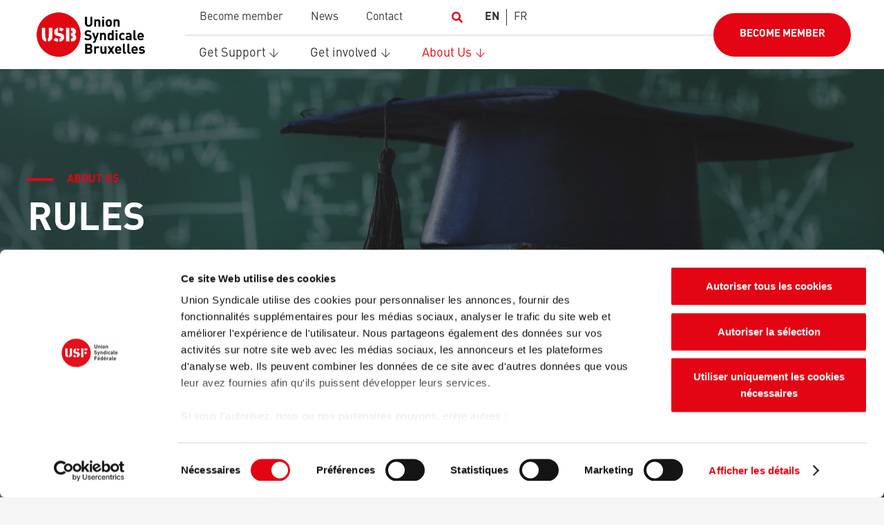

--- FILE ---
content_type: text/html; charset=UTF-8
request_url: https://bruxelles.unionsyndicale.eu/en/rules/
body_size: 43327
content:
<!DOCTYPE HTML>
<html lang="en-US">
<head>
	<meta charset="UTF-8">
	<meta name='robots' content='index, follow, max-image-preview:large, max-snippet:-1, max-video-preview:-1' />

	<!-- This site is optimized with the Yoast SEO plugin v26.6 - https://yoast.com/wordpress/plugins/seo/ -->
	<title>Rules - Union Syndicale Bruxelles</title>
	<meta name="description" content="Rules : in force, electoral rules, internal rules of the executive committee, and general meeting minutes 28 April 2016" />
	<link rel="canonical" href="https://bruxelles.unionsyndicale.eu/en/rules/" />
	<meta property="og:locale" content="en_US" />
	<meta property="og:type" content="article" />
	<meta property="og:title" content="Rules - Union Syndicale Bruxelles" />
	<meta property="og:description" content="Rules : in force, electoral rules, internal rules of the executive committee, and general meeting minutes 28 April 2016" />
	<meta property="og:url" content="https://bruxelles.unionsyndicale.eu/en/rules/" />
	<meta property="og:site_name" content="Union Syndicale Bruxelles" />
	<meta property="article:modified_time" content="2026-01-28T17:35:18+00:00" />
	<meta property="og:image" content="https://bruxelles.unionsyndicale.eu/wp-content/uploads/2024/05/status_header-scaled.webp" />
	<meta property="og:image:width" content="2560" />
	<meta property="og:image:height" content="1707" />
	<meta property="og:image:type" content="image/webp" />
	<meta name="twitter:card" content="summary_large_image" />
	<meta name="twitter:label1" content="Est. reading time" />
	<meta name="twitter:data1" content="36 minutes" />
	<script type="application/ld+json" class="yoast-schema-graph">{"@context":"https://schema.org","@graph":[{"@type":"WebPage","@id":"https://bruxelles.unionsyndicale.eu/en/rules/","url":"https://bruxelles.unionsyndicale.eu/en/rules/","name":"Rules - Union Syndicale Bruxelles","isPartOf":{"@id":"https://bruxelles.unionsyndicale.eu/en/#website"},"primaryImageOfPage":{"@id":"https://bruxelles.unionsyndicale.eu/en/rules/#primaryimage"},"image":{"@id":"https://bruxelles.unionsyndicale.eu/en/rules/#primaryimage"},"thumbnailUrl":"https://bruxelles.unionsyndicale.eu/wp-content/uploads/2024/05/status_header-scaled.webp","datePublished":"2022-05-13T12:33:17+00:00","dateModified":"2026-01-28T17:35:18+00:00","description":"Rules : in force, electoral rules, internal rules of the executive committee, and general meeting minutes 28 April 2016","breadcrumb":{"@id":"https://bruxelles.unionsyndicale.eu/en/rules/#breadcrumb"},"inLanguage":"en-US","potentialAction":[{"@type":"ReadAction","target":["https://bruxelles.unionsyndicale.eu/en/rules/"]}]},{"@type":"ImageObject","inLanguage":"en-US","@id":"https://bruxelles.unionsyndicale.eu/en/rules/#primaryimage","url":"https://bruxelles.unionsyndicale.eu/wp-content/uploads/2024/05/status_header-scaled.webp","contentUrl":"https://bruxelles.unionsyndicale.eu/wp-content/uploads/2024/05/status_header-scaled.webp","width":2560,"height":1707},{"@type":"BreadcrumbList","@id":"https://bruxelles.unionsyndicale.eu/en/rules/#breadcrumb","itemListElement":[{"@type":"ListItem","position":1,"name":"Home","item":"https://bruxelles.unionsyndicale.eu/en/"},{"@type":"ListItem","position":2,"name":"Rules"}]},{"@type":"WebSite","@id":"https://bruxelles.unionsyndicale.eu/en/#website","url":"https://bruxelles.unionsyndicale.eu/en/","name":"Union Syndicale Bruxelles","description":"Partageons l&#039;expérience construisons la solidarité","potentialAction":[{"@type":"SearchAction","target":{"@type":"EntryPoint","urlTemplate":"https://bruxelles.unionsyndicale.eu/en/?s={search_term_string}"},"query-input":{"@type":"PropertyValueSpecification","valueRequired":true,"valueName":"search_term_string"}}],"inLanguage":"en-US"}]}</script>
	<!-- / Yoast SEO plugin. -->


<link rel='dns-prefetch' href='//fonts.googleapis.com' />
<link rel="alternate" type="application/rss+xml" title="Union Syndicale Bruxelles &raquo; Feed" href="https://bruxelles.unionsyndicale.eu/en/feed/" />
<link rel="alternate" type="application/rss+xml" title="Union Syndicale Bruxelles &raquo; Comments Feed" href="https://bruxelles.unionsyndicale.eu/en/comments/feed/" />
<link rel="alternate" title="oEmbed (JSON)" type="application/json+oembed" href="https://bruxelles.unionsyndicale.eu/en/wp-json/oembed/1.0/embed?url=https%3A%2F%2Fbruxelles.unionsyndicale.eu%2Fen%2Frules%2F" />
<link rel="alternate" title="oEmbed (XML)" type="text/xml+oembed" href="https://bruxelles.unionsyndicale.eu/en/wp-json/oembed/1.0/embed?url=https%3A%2F%2Fbruxelles.unionsyndicale.eu%2Fen%2Frules%2F&#038;format=xml" />
<meta name="viewport" content="width=device-width, initial-scale=1">
<meta name="theme-color" content="#f5f5f5">
<meta property="og:locale:alternate" content="fr_BE">
<link rel="preload" href="https://bruxelles.unionsyndicale.eu/wp-content/uploads/2023/03/DINPro.woff" as="font" type="font/woff" crossorigin><link rel="preload" href="https://bruxelles.unionsyndicale.eu/wp-content/uploads/2023/03/DINPro-Light.woff" as="font" type="font/woff" crossorigin><link rel="preload" href="https://bruxelles.unionsyndicale.eu/wp-content/uploads/2023/03/DINPro-Italic.woff" as="font" type="font/woff" crossorigin><link rel="preload" href="https://bruxelles.unionsyndicale.eu/wp-content/uploads/2023/03/DINPro-Bold.woff" as="font" type="font/woff" crossorigin><style id='wp-img-auto-sizes-contain-inline-css'>
img:is([sizes=auto i],[sizes^="auto," i]){contain-intrinsic-size:3000px 1500px}
/*# sourceURL=wp-img-auto-sizes-contain-inline-css */
</style>
<style id='wp-emoji-styles-inline-css'>

	img.wp-smiley, img.emoji {
		display: inline !important;
		border: none !important;
		box-shadow: none !important;
		height: 1em !important;
		width: 1em !important;
		margin: 0 0.07em !important;
		vertical-align: -0.1em !important;
		background: none !important;
		padding: 0 !important;
	}
/*# sourceURL=wp-emoji-styles-inline-css */
</style>
<link rel='stylesheet' id='bonfire-taptap-css-css' href='https://bruxelles.unionsyndicale.eu/wp-content/plugins/taptap-by-bonfire/taptap.css?ver=1' media='all' />
<link rel='stylesheet' id='taptap-fonts-css' href='//fonts.googleapis.com/css?family=Montserrat%3A400%2C700%7CVarela+Round%7CHind+Siliguri%3A400%2C600%7CDosis%3A600%7CRoboto%3A100%2C400%7CRoboto+Condensed%3A400%2C700%7CBree+Serif%7CDroid+Serif%3A400%7CMuli%3A700&#038;ver=1.0.0' media='all' />
<link rel='stylesheet' id='taptap-fontawesome-css' href='https://bruxelles.unionsyndicale.eu/wp-content/plugins/taptap-by-bonfire/fonts/font-awesome/css/all.min.css?ver=1' media='all' />
<link rel='stylesheet' id='taptap-lineawesome-css' href='https://bruxelles.unionsyndicale.eu/wp-content/plugins/taptap-by-bonfire/fonts/line-awesome/css/line-awesome.min.css?ver=1' media='all' />
<link rel='stylesheet' id='us-style-css' href='https://bruxelles.unionsyndicale.eu/wp-content/themes/Impreza/css/style.min.css?ver=8.42' media='all' />
<link rel='stylesheet' id='us-gravityforms-css' href='https://bruxelles.unionsyndicale.eu/wp-content/themes/Impreza/common/css/plugins/gravityforms.min.css?ver=8.42' media='all' />
<link rel='stylesheet' id='theme-style-css' href='https://bruxelles.unionsyndicale.eu/wp-content/themes/Impreza-child/style.css?ver=8.42' media='all' />
<script id="wpml-cookie-js-extra">
var wpml_cookies = {"wp-wpml_current_language":{"value":"en","expires":1,"path":"/"}};
var wpml_cookies = {"wp-wpml_current_language":{"value":"en","expires":1,"path":"/"}};
//# sourceURL=wpml-cookie-js-extra
</script>
<script src="https://bruxelles.unionsyndicale.eu/wp-content/plugins/sitepress-multilingual-cms/res/js/cookies/language-cookie.js?ver=486900" id="wpml-cookie-js" defer data-wp-strategy="defer"></script>
<script src="https://bruxelles.unionsyndicale.eu/wp-includes/js/jquery/jquery.min.js?ver=3.7.1" id="jquery-core-js"></script>
<script src="https://bruxelles.unionsyndicale.eu/wp-content/plugins/taptap-by-bonfire/taptap-accordion.js?ver=1" id="bonfire-taptap-accordion-js"></script>
<script></script><link rel="https://api.w.org/" href="https://bruxelles.unionsyndicale.eu/en/wp-json/" /><link rel="alternate" title="JSON" type="application/json" href="https://bruxelles.unionsyndicale.eu/en/wp-json/wp/v2/pages/14415" /><link rel="EditURI" type="application/rsd+xml" title="RSD" href="https://bruxelles.unionsyndicale.eu/xmlrpc.php?rsd" />
<meta name="generator" content="WordPress 6.9" />
<link rel='shortlink' href='https://bruxelles.unionsyndicale.eu/en/?p=14415' />
<meta name="generator" content="WPML ver:4.8.6 stt:1,4;" />
<!-- BEGIN CUSTOM COLORS (WP THEME CUSTOMIZER) -->
<style>
/**************************************************************
*** CUSTOM COLORS + SETTINGS
**************************************************************/
/* show hovers on non-touch devices only */
/* menu label */
.taptap-menu-button-wrapper:hover .taptap-menu-button-label { color:; }
/* logo hover */
.taptap-logo a:hover { color:; }
/* search label hover */
.taptap-search-button-wrapper:hover .taptap-search-button-label { color:; }
/* search button hover*/
.taptap-search-button-wrapper:hover .taptap-search-button { border-color:#ddd; }
.taptap-search-button-wrapper:hover .taptap-search-button::after { background-color:#ddd; }
/* search close button hover */
.taptap-search-close-wrapper:hover .taptap-search-close-inner::before,
.taptap-search-close-wrapper:hover .taptap-search-close-inner::after { background-color:#ddd; }
/* search clear field button hover */
.taptap-search-clear-wrapper:hover .taptap-search-clear { background-color:#666; }
/* current menu item hover */
.taptap-by-bonfire ul li.current-menu-item.full-item-arrow-hover > a,
.taptap-by-bonfire ul li.current-menu-item > a:hover { color:; }
/* current submenu item hover */
.taptap-by-bonfire .sub-menu .current-menu-item.full-item-arrow-hover > a,
.taptap-by-bonfire .sub-menu .current-menu-item > a:hover { color:; }
/* menu item icon hover */
.taptap-by-bonfire ul li a:hover i,
.taptap-by-bonfire ul li.full-item-arrow-hover a i { color:; }
/* submenu item icon hover */
.taptap-by-bonfire .sub-menu a:hover i,
.taptap-by-bonfire .sub-menu .full-item-arrow-hover a i { color:; }
/* menu item hovers */
.taptap-by-bonfire ul li.full-item-arrow-hover > a,
.taptap-by-bonfire ul li a:hover { color:#E4D7D7; }
.taptap-by-bonfire ul.sub-menu li.full-item-arrow-hover > a,
.taptap-by-bonfire ul.sub-menu li a:hover { color:#77787C; }
/* submenu arrow hover */
.full-item-arrow-hover > .taptap-sub-arrow .taptap-sub-arrow-inner::before,
.full-item-arrow-hover > .taptap-sub-arrow .taptap-sub-arrow-inner::after,
.taptap-sub-arrow:hover .taptap-sub-arrow-inner::before,
.taptap-sub-arrow:hover .taptap-sub-arrow-inner::after { background-color:#fff; }
/* menu button hover */
.taptap-menu-button-wrapper:hover .taptap-main-menu-button:before,
.taptap-menu-button-wrapper:hover .taptap-main-menu-button div.taptap-main-menu-button-middle:before,
.taptap-menu-button-wrapper:hover .taptap-main-menu-button:after,
.taptap-menu-button-wrapper:hover .taptap-main-menu-button-two:before,
.taptap-menu-button-wrapper:hover .taptap-main-menu-button-two div.taptap-main-menu-button-two-middle:before,
.taptap-menu-button-wrapper:hover .taptap-main-menu-button-two:after,
.taptap-menu-button-wrapper:hover .taptap-main-menu-button-three:before,
.taptap-menu-button-wrapper:hover .taptap-main-menu-button-three div.taptap-main-menu-button-three-middle:before,
.taptap-menu-button-wrapper:hover .taptap-main-menu-button-three:after,
.taptap-menu-button-wrapper:hover .taptap-main-menu-button-four:before,
.taptap-menu-button-wrapper:hover .taptap-main-menu-button-four div.taptap-main-menu-button-four-middle:before,
.taptap-menu-button-wrapper:hover .taptap-main-menu-button-four:after,
.taptap-menu-button-wrapper:hover .taptap-main-menu-button-five:before,
.taptap-menu-button-wrapper:hover .taptap-main-menu-button-five div.taptap-main-menu-button-five-middle:before,
.taptap-menu-button-wrapper:hover .taptap-main-menu-button-five:after,
.taptap-menu-button-wrapper:hover .taptap-main-menu-button-six:before,
.taptap-menu-button-wrapper:hover .taptap-main-menu-button-six:after {
    background-color:#ededed;
}
/* menu bars hover (if menu opened) */
.taptap-menu-active:hover .taptap-main-menu-button:before,
.taptap-menu-active:hover .taptap-main-menu-button div.taptap-main-menu-button-middle:before,
.taptap-menu-active:hover .taptap-main-menu-button:after,
.taptap-menu-active:hover .taptap-main-menu-button-two:before,
.taptap-menu-active:hover .taptap-main-menu-button-two div.taptap-main-menu-button-two-middle:before,
.taptap-menu-active:hover .taptap-main-menu-button-two:after,
.taptap-menu-active:hover .taptap-main-menu-button-three:before,
.taptap-menu-active:hover .taptap-main-menu-button-three div.taptap-main-menu-button-three-middle:before,
.taptap-menu-active:hover .taptap-main-menu-button-three:after,
.taptap-menu-active:hover .taptap-main-menu-button-four:before,
.taptap-menu-active:hover .taptap-main-menu-button-four div.taptap-main-menu-button-four-middle:before,
.taptap-menu-active:hover .taptap-main-menu-button-four:after,
.taptap-menu-active:hover .taptap-main-menu-button-five:before,
.taptap-menu-active:hover .taptap-main-menu-button-five div.taptap-main-menu-button-five-middle:before,
.taptap-menu-active:hover .taptap-main-menu-button-five:after,
.taptap-menu-active:hover .taptap-main-menu-button-six:before,
.taptap-menu-active:hover .taptap-main-menu-button-six:after {
    background-color:#ededed;
}        

/* MENU BUTTON */
/* menu button opacity */
.taptap-menu-button-wrapper { opacity:; }
/* menu button */
.taptap-main-menu-button:before,
.taptap-main-menu-button div.taptap-main-menu-button-middle:before,
.taptap-main-menu-button:after,
.taptap-main-menu-button-two:before,
.taptap-main-menu-button-two div.taptap-main-menu-button-two-middle:before,
.taptap-main-menu-button-two:after,
.taptap-main-menu-button-three:before,
.taptap-main-menu-button-three div.taptap-main-menu-button-three-middle:before,
.taptap-main-menu-button-three:after,
.taptap-main-menu-button-four:before,
.taptap-main-menu-button-four div.taptap-main-menu-button-four-middle:before,
.taptap-main-menu-button-four:after,
.taptap-main-menu-button-five:before,
.taptap-main-menu-button-five div.taptap-main-menu-button-five-middle:before,
.taptap-main-menu-button-five:after,
.taptap-main-menu-button-six:before,
.taptap-main-menu-button-six:after {
    background-color:#ffffff;
    }
/* menu button (if menu opened) */
.taptap-menu-active .taptap-main-menu-button:before,
.taptap-menu-active .taptap-main-menu-button div.taptap-main-menu-button-middle:before,
.taptap-menu-active .taptap-main-menu-button:after,
.taptap-menu-active .taptap-main-menu-button-two:before,
.taptap-menu-active .taptap-main-menu-button-two div.taptap-main-menu-button-two-middle:before,
.taptap-menu-active .taptap-main-menu-button-two:after,
.taptap-menu-active .taptap-main-menu-button-three:before,
.taptap-menu-active .taptap-main-menu-button-three div.taptap-main-menu-button-three-middle:before,
.taptap-menu-active .taptap-main-menu-button-three:after,
.taptap-menu-active .taptap-main-menu-button-four:before,
.taptap-menu-active .taptap-main-menu-button-four div.taptap-main-menu-button-four-middle:before,
.taptap-menu-active .taptap-main-menu-button-four:after,
.taptap-menu-active .taptap-main-menu-button-five:before,
.taptap-menu-active .taptap-main-menu-button-five div.taptap-main-menu-button-five-middle:before,
.taptap-menu-active .taptap-main-menu-button-five:after,
.taptap-menu-active .taptap-main-menu-button-six:before,
.taptap-menu-active .taptap-main-menu-button-six:after { background-color:#ffffff; }
/* menu button animations (-/X) */
/* X SIGN ANIMATION */
    /* button style #1 top bar*/
    .taptap-menu-active .taptap-main-menu-button:before {
        transform:translateY(9px) rotate(45deg);
        -webkit-transform:translateY(9px) rotate(45deg);
    }
    /* button style #1 bottom bar*/
    .taptap-menu-active .taptap-main-menu-button:after {
        transform:translateY(-9px) rotate(-45deg);
        -webkit-transform:translateY(-9px) rotate(-45deg);
    }
    /* button style #1 middle bar*/
    .taptap-menu-active div.taptap-main-menu-button-middle:before {
        opacity:0;
        pointer-events:none;
        
        -webkit-transform:translateX(-20px);
        transform:translateX(-20px);
        
        -webkit-transition:all .25s ease, opacity .25s ease .025s;
        transition:all .25s ease, opacity .25s ease .025s;
    }
    /* button style #2 top bar*/
    .taptap-menu-active .taptap-main-menu-button-two:before {
        transform:translateY(9px) rotate(45deg);
        -webkit-transform:translateY(9px) rotate(45deg);
    }
    .taptap-menu-active .taptap-main-menu-button-two:hover:before { width:30px; }
    /* button style #2 bottom bar*/
    .taptap-menu-active .taptap-main-menu-button-two:after {
        width:30px;
        margin-left:0;
        transform:translateY(-9px) rotate(-45deg);
        -webkit-transform:translateY(-9px) rotate(-45deg);
    }
    /* button style #2 middle bar*/
    .taptap-menu-active div.taptap-main-menu-button-two-middle:before {
        opacity:0;
        pointer-events:none;
        
        -webkit-transform:translateX(-20px);
        transform:translateX(-20px);
        
        -webkit-transition:all .25s ease, opacity .25s ease .025s;
        transition:all .25s ease, opacity .25s ease .025s;
    }
    /* button style #3 top bar*/
    .taptap-menu-active .taptap-main-menu-button-three:before {
        transform:translateY(9px) rotate(45deg);
        -webkit-transform:translateY(9px) rotate(45deg);
    }
    /* button style #3 bottom bar*/
    .taptap-menu-active .taptap-main-menu-button-three:after {
        transform:translateY(-9px) rotate(-45deg);
        -webkit-transform:translateY(-9px) rotate(-45deg);
    }
    /* button style #3 middle bar*/
    .taptap-menu-active div.taptap-main-menu-button-three-middle:before {
        opacity:0;
        pointer-events:none;
        
        -webkit-transform:translateX(-20px);
        transform:translateX(-20px);
        
        -webkit-transition:all .25s ease, opacity .25s ease .025s;
        transition:all .25s ease, opacity .25s ease .025s;
    }
    /* button style #4 top bar*/
    .taptap-menu-active .taptap-main-menu-button-four:before {
        transform:translateY(9px) rotate(45deg);
        -webkit-transform:translateY(9px) rotate(45deg);
    }
    .taptap-menu-active .taptap-main-menu-button-four:hover:before { width:25px; }
    /* button style #4 bottom bar*/
    .taptap-menu-active .taptap-main-menu-button-four:after {
        width:25px;
        transform:translateY(-9px) rotate(-45deg);
        -webkit-transform:translateY(-9px) rotate(-45deg);
    }
    /* button style #4 middle bar*/
    .taptap-menu-active div.taptap-main-menu-button-four-middle:before {
        opacity:0;
        pointer-events:none;
        
        -webkit-transform:translateX(-20px);
        transform:translateX(-20px);
        
        -webkit-transition:all .25s ease, opacity .25s ease .025s;
        transition:all .25s ease, opacity .25s ease .025s;
    }
    /* button style #5 top bar*/
    .taptap-menu-active .taptap-main-menu-button-five:before {
        transform:translateY(11px) rotate(45deg);
        -webkit-transform:translateY(11px) rotate(45deg);
    }
    /* button style #5 bottom bar*/
    .taptap-menu-active .taptap-main-menu-button-five:after {
        transform:translateY(-11px) rotate(-45deg);
        -webkit-transform:translateY(-11px) rotate(-45deg);
    }
    /* button style #5 middle bar*/
    .taptap-menu-active div.taptap-main-menu-button-five-middle:before {
        opacity:0;
        pointer-events:none;
        
        -webkit-transform:translateX(-20px);
        transform:translateX(-20px);
        
        -webkit-transition:all .25s ease, opacity .25s ease .025s;
        transition:all .25s ease, opacity .25s ease .025s;
    }
    /* button style #6 top bar*/
    .taptap-menu-active .taptap-main-menu-button-six:before {
        transform:translateY(4px) rotate(45deg);
        -webkit-transform:translateY(4px) rotate(45deg);
    }
    /* button style #6 bottom bar*/
    .taptap-menu-active .taptap-main-menu-button-six:after {
        transform:translateY(-4px) rotate(-45deg);
        -webkit-transform:translateY(-4px) rotate(-45deg);
    }
/* menu button animation speed + logo/search hover speeds */
.taptap-menu-button-label::before,
.taptap-menu-button-label::after,
.taptap-search-button-label,
.taptap-search-button,
.taptap-search-button::after,
.taptap-logo a,
.taptap-search-close-inner::before,
.taptap-search-close-inner::after,
.taptap-search-clear,
.taptap-main-menu-button:before,
.taptap-main-menu-button div.taptap-main-menu-button-middle:before,
.taptap-main-menu-button:after,
.taptap-main-menu-button-two:before,
.taptap-main-menu-button-two div.taptap-main-menu-button-two-middle:before,
.taptap-main-menu-button-two:after,
.taptap-main-menu-button-three:before,
.taptap-main-menu-button-three div.taptap-main-menu-button-three-middle:before,
.taptap-main-menu-button-three:after,
.taptap-main-menu-button-four:before,
.taptap-main-menu-button-four div.taptap-main-menu-button-four-middle:before,
.taptap-main-menu-button-four:after,
.taptap-main-menu-button-five:before,
.taptap-main-menu-button-five div.taptap-main-menu-button-five-middle:before,
.taptap-main-menu-button-five:after,
.taptap-main-menu-button-six:before,
.taptap-main-menu-button-six:after {
    -webkit-transition:all s ease !important;
    transition:all s ease !important;
}
/* menu button top, side distances + right position */
.taptap-menu-button-wrapper { top:px; }
    .taptap-menu-button-wrapper {
        right:15px;
        left:auto;
    }
    .taptap-menu-button-label::after {
        left:auto;
        right:0;
    }
/* if menu button hidden, remove button height and set default label position to 0 */
/* menu button label customization */
.taptap-menu-button-label {
    left:px;
    top:px;
    color:;
    font-size:px;
    letter-spacing:px;
}
/* menu button label font + theme font */
    /* menu button labels */
.taptap-menu-button-label::before { content:''; }

/* LOGO */
/* logo font size + letter spacing */
.taptap-logo a {
    color:;
    font-size:px;
    letter-spacing:px;
}
/* logo font + theme font */
    /* logo image size + top/side distances + right positioning */
.taptap-logo-image img { max-height:px; }
.taptap-logo-wrapper { top:px; }


/* WOO BUTTON */
/* woocommerce icon select */
/* woocommerce icon colors */
.taptap-shopping-icon {
    background-color:;
}
a.taptap-cart-count:hover .taptap-shopping-icon {
    background-color:;
}
.taptap-cart-count > span {
    color:;
    background-color:;
}
/* woo button top, side distances + right position */
.taptap-woo-button-wrapper { top:px; }

/* SEARCH */
/* search button */
.taptap-search-button {
    border-color:;
        }
.taptap-search-button::after {
    background-color:;
    }
/* search button top, side distances + right position */
.taptap-search-button-wrapper { top:px; }
/* if search button hidden, remove button height and set default label position to 0 */
.taptap-search-button-wrapper { height:auto; }
.taptap-search-button-label { top:0; left:0; }
/* search button label customization */
.taptap-search-button-label {
    left:px;
    top:px;
    color:;
    font-size:px;
    letter-spacing:px;
}
/* search button label font + theme font */
    /* search form background + background color + animation speed */
.taptap-search-wrapper,
.taptap-search-background {
    height:px;
    
    -webkit-transition:-webkit-transform s ease 0s, top 0s ease s;
    transition:transform s ease 0s, top 0s ease s;
}
.taptap-search-background {
    opacity:;
    background-color:;
}
.taptap-search-wrapper-active {
    -webkit-transition:-webkit-transform s ease 0s, top 0s ease 0s !important;
    transition:transform s ease 0s, top 0s ease 0s !important;
}
.taptap-search-overlay {
    background-color:;
    -webkit-transition:opacity s ease 0s, top 0s ease s;
    transition:opacity s ease 0s, top 0s ease s;
}
.taptap-search-overlay-active {
    opacity:;
    -webkit-transition:opacity s ease 0s, top 0s ease 0s;
    transition:opacity s ease 0s, top 0s ease 0s;
}
/* search form placeholder */
#searchform input::-webkit-input-placeholder { font-size:px; color: !important; }
#searchform input:-moz-placeholder { font-size:px; color: !important; }
#searchform input::-moz-placeholder { font-size:px; color: !important; }
#searchform input:-ms-input-placeholder { font-size:px; color: !important; }
/* search form text color + align + padding if clear field hidden */
.taptap-search-wrapper #searchform input {
    color:;
    font-size:px;
    letter-spacing:px;
        }
/* search field font */
    /* search form close button */
.taptap-search-close-inner::before,
.taptap-search-close-inner::after { background-color:; }
/* search clear field button */
.taptap-search-clear { background-color:; }
/* make search field X the same color as search field background */
.taptap-search-clear::before,
.taptap-search-clear::after { background-color:; }

/* HEADER */
/* header height + background image + background color */
.taptap-header-bg-image {
    height:px;
    opacity:;
    background-image:url();

    }
.taptap-header {
    height:px;
    background-color:;
    opacity:;
}
/* show header shadow */

/* MENU CONTAINER */
/* background color */
.taptap-background-color {
    opacity:0;
    background-color:#ffffff;
}
/* pulsating background colors + speed */
/* background image opacity + horizontal/vertical alignment */
.taptap-background-image {
    opacity:0;
    background-position: ;
    background-size:;
}
/* background pattern */
/* menu container top/bottom padding */
.taptap-main-inner-inner {
    padding-top:0px;
    padding-bottom:0px;
    padding-left:px;
    padding-right:px;
}
/* max content width */
.taptap-contents-wrapper {
    max-width:px;
}
/* menu container appearance speed */
.taptap-main-wrapper {
    -webkit-transition:-webkit-transform s ease, top 0s ease s, opacity s ease 0s;
    transition:transform s ease, top 0s ease s, opacity s ease 0s;
}
.taptap-main-wrapper-active {
    -webkit-transition:-webkit-transform s ease, top 0s ease 0s, opacity s ease 0s;
    transition:transform s ease, top 0s ease 0s, opacity s ease 0s;
}
.taptap-background-color,
.taptap-background-image {
    -webkit-transition:-webkit-transform s ease, top 0s ease s;
    transition:transform s ease, top 0s ease s;
}
.taptap-background-color-active,
.taptap-background-image-active {
    -webkit-transition:-webkit-transform s ease, top 0s ease 0s;
    transition:transform s ease, top 0s ease 0s;
}
/* menu corner roundness */
.taptap-background-color,
.taptap-background-image,
.taptap-main-wrapper {
	border-radius:px;
}
/* distance from edges */
/* menu contents horizontal alignment */
    .taptap-contents-wrapper { margin:0 auto 0 0; }
    .taptap-heading,
    .taptap-subheading,
    .taptap-by-bonfire ul li,
    .taptap-by-bonfire-horizontal ul li,
    .taptap-widgets-wrapper .widget { text-align:left; }
    .taptap-by-bonfire-horizontal .menu,
    .taptap-image img,
    .taptap-widgets-wrapper .widget div,
    .taptap-widgets-wrapper .widget span,
    .taptap-widgets-wrapper .widget iframe,
    .taptap-widgets-wrapper .widget object,
    .taptap-widgets-wrapper .widget embed {
        margin-left:0;
        margin-right:auto;
    }
/* menu contents vertical alignment */
/* menu animations (top/left/right/bottom/fade) */
.taptap-main-wrapper {
    -webkit-transform:translateY(-125%) scale(1);
    transform:translateY(-125%) scale(1);
}
.taptap-main-wrapper-active {
    -webkit-transform:translateY(0) scale(1);
    transform:translateY(0) scale(1);
}
    /* menu container height */
    .taptap-background-color,
    .taptap-background-image,
    .taptap-main-wrapper {
        max-height:px;
    }
    /* apply scaling to menu background */
    
/* BACKGROUND OVERLAY */
/* background overlay opacity + color + animation speed */
.taptap-background-overlay {
    background-color:;
    
    -webkit-transition:opacity s ease, top 0s ease s;
    transition:opacity s ease, top 0s ease s;
}
.taptap-background-overlay-active {
    opacity:0;
    
    -webkit-transition:opacity s ease, top 0s ease 0s;
    transition:opacity s ease, top 0s ease 0s;
}

/* ALTERNATE CLOSE BUTTON */
.taptap-alternate-close-button {
        top:px;
            right:px;
    }
.taptap-alternate-close-button::before,
.taptap-alternate-close-button::after {
    background-color:;
    height:px;
}
.taptap-alternate-close-button:hover::before,
.taptap-alternate-close-button:hover::after {
    background-color:;
}

/* HEADING + SUBHEADING */
/* headings */
.taptap-heading,
.taptap-heading a,
.taptap-heading a:hover { color:; }
.taptap-subheading,
.taptap-subheading a,
.taptap-subheading a:hover { color:; }
/* heading */
.taptap-heading,
.taptap-heading a {
    font-size:px;
    letter-spacing:px;
    line-height:px;
}
/* subheading */
.taptap-subheading {
    margin-top:px;
}
.taptap-subheading,
.taptap-subheading a {
    font-size:px;
    letter-spacing:px;
    line-height:px;
}
/* heading font */
    
/* subheading font */
    
/* HEADING IMAGE */
.taptap-image {
    margin-top:px;
    margin-bottom:px;
}
.taptap-image img {
    max-width:px;
}

/* MENUS */
/* menu */
.taptap-by-bonfire ul li a {
    color:;
    font-size:px;
    line-height:px;
    letter-spacing:px;
    margin-top:px;
}
.taptap-by-bonfire > .menu > li.menu-item-has-children > span { margin-top:px; }
/* submenu */
.taptap-by-bonfire .sub-menu a {
    color:;
    font-size:px;
    letter-spacing:px;
    margin-bottom:px;
}
/* drop-down arrow position (top-level) */
.taptap-by-bonfire > .menu > li.menu-item-has-children > span { top:px; }
/* drop-down arrow position (sub-level) */
.taptap-by-bonfire .sub-menu li.menu-item-has-children span { top:px; }
/* submenu arrow */
.taptap-sub-arrow .taptap-sub-arrow-inner::before,
.taptap-sub-arrow .taptap-sub-arrow-inner::after { background-color:; }
.taptap-by-bonfire .menu li span { border-color:; }
/* current menu items */
.taptap-by-bonfire ul li.current-menu-item > a { color:; }
.taptap-by-bonfire .sub-menu .current-menu-item > a { color:; }
/* menu font */
    
/* MENU ITEM DESCRIPTIONS */
.taptap-menu-item-description {
    color:;
    font-size:px;
    padding-top:px;
    padding-bottom:px;
    line-height:px;
    letter-spacing:px;
}
    /* menu item description font */
    
/* MENU ITEM ICONS */
/* menu icons */
.taptap-by-bonfire ul li a i {
    color:;
    font-size:px;
    margin-top:px;
}
/* submenu icons */
.taptap-by-bonfire .sub-menu a i {
    color:;
    font-size:px;
    margin-top:px;
}

/* HORIZONTAL MENU */
/* horizontal menu section titles */
.taptap-by-bonfire-horizontal .taptap-title a {
    font-size:px;
    color:;
}
.taptap-by-bonfire-horizontal .taptap-title i {
    font-size:px;
    color:;
}
.taptap-by-bonfire-horizontal .taptap-title-line::before {
    background-color:;
}
/* horizontal menu items */
.taptap-by-bonfire-horizontal ul li a {
    font-size:px;
    color:;
}
/* horizontal menu item icons */
.taptap-by-bonfire-horizontal .menu-item:not(.taptap-title) i {
    font-size:px;
    color:;
}
/* sub-menu arrow icon */
.taptap-horizontal-sub-arrow::before,
.taptap-horizontal-sub-arrow::after {
    background-color:;
}
/* horizontal menu back button */
.taptap-horizontal-back {
    font-size:px !important;
    color: !important;
    border-color:;
}
.taptap-horizontal-back::before,
.taptap-horizontal-back::after {
    background-color:;
}
/* show horizontal menu hovers on non-touch devices only */
    .taptap-by-bonfire-horizontal ul li:not(.taptap-title) a:hover {
    color:;
}
.taptap-by-bonfire-horizontal ul li:not(.taptap-title):hover > a i {
    color:;
}
.taptap-by-bonfire-horizontal .menu-item:hover .taptap-horizontal-sub-arrow::before,
.taptap-by-bonfire-horizontal .menu-item:hover .taptap-horizontal-sub-arrow::after {
    background-color:;
}
.taptap-horizontal-close-submenu:hover .taptap-horizontal-back {
    color: !important;
}
.taptap-horizontal-close-submenu:hover .taptap-horizontal-back::before,
.taptap-horizontal-close-submenu:hover .taptap-horizontal-back::after {
    background-color: !important;
}


/* IMAGE-BASED MENU */
/* image-based menu item colors */
.taptap-image-grid-item > a { color:; }
.taptap-by-bonfire-image .sub-menu li a { color:; }
.taptap-by-bonfire-image .sub-menu li a:hover { color:; }
/* image-based drop-down indicator colors */
.taptap-by-bonfire-image .taptap-image-sub-arrow-inner::before,
.taptap-by-bonfire-image .taptap-image-sub-arrow-inner::after { background-color:; }
.taptap-by-bonfire-image .taptap-image-sub-arrow { background:; }
/* image-based sub-menu drop-down indicator colors */
.taptap-by-bonfire-image .sub-menu .taptap-image-sub-arrow-inner::before,
.taptap-by-bonfire-image .sub-menu .taptap-image-sub-arrow-inner::after { background-color:; }
.taptap-by-bonfire-image .sub-menu .taptap-image-sub-arrow { background:; }
.taptap-by-bonfire-image .sub-menu span.taptap-submenu-active { border-color:; }
/* image-based scrollbar color */
.taptap-image-grid-item > .scroll-element .scroll-bar { background-color:; }
/* image-based background color */
.taptap-image-grid-item { background:; }
.taptap-image-grid-item > ul::before {
	background:;
	background:linear-gradient(180deg, rgba(30,30,30,0) 25%,  100%,  100%);
}
/* image-based menu animation origin */
.taptap-by-bonfire-image > ul > li {
	opacity:0;
	-webkit-transform:translateY(125px);
	transform:translateY(125px);
}
/* image-based menu corner roundness */
.taptap-image-grid-item,
.taptap-image-grid-item > a:before {
    border-radius:px;
}
/* image-based menu item gap */
.taptap-by-bonfire-image > ul {
    grid-gap:px;
}
/* image-based menu images */
.taptap-by-bonfire-image > ul > li:first-child .taptap-image-grid-item > a:before {
	background-image:url();
}
.taptap-by-bonfire-image > ul > li:nth-child(2) .taptap-image-grid-item > a:before {
	background-image:url();
}
.taptap-by-bonfire-image > ul > li:nth-child(3) .taptap-image-grid-item > a:before {
	background-image:url();
}
.taptap-by-bonfire-image > ul > li:nth-child(4) .taptap-image-grid-item > a:before {
	background-image:url();
}
.taptap-by-bonfire-image > ul > li:nth-child(5) .taptap-image-grid-item > a:before {
	background-image:url();
}
.taptap-by-bonfire-image > ul > li:nth-child(6) .taptap-image-grid-item > a:before {
	background-image:url();
}
.taptap-by-bonfire-image > ul > li:nth-child(7) .taptap-image-grid-item > a:before {
	background-image:url();
}
.taptap-by-bonfire-image > ul > li:nth-child(8) .taptap-image-grid-item > a:before {
	background-image:url();
}
.taptap-by-bonfire-image > ul > li:nth-child(9) .taptap-image-grid-item > a:before {
	background-image:url();
}

/* WIDGETS */
/* widget top distance */
.taptap-widgets-wrapper { margin-top:px; }
/* widget titles */
.taptap-widgets-wrapper .widget .widgettitle {
    color:#333333;
    font-size:20px;
    letter-spacing:px;
    line-height:px;
}
/* widget title font */
    .taptap-widgets-wrapper .widget .widgettitle {
        font-family:DIN Pro;
    }
/* widgets */
.taptap-widgets-wrapper .widget,
.taptap-widgets-wrapper .widget a {
    color:#333333;
    font-size:16px;
    letter-spacing:px;
    line-height:px;
}
.taptap-widgets-wrapper .widget a {
    color:#333333;
}
.taptap-widgets-wrapper .widget a:hover {
    color:#e30513;
}
/* widget font */
    .taptap-widgets-wrapper .widget,
    .taptap-widgets-wrapper .widget a {
        font-family:DIN Pro;
    }

/* STYLED SCROLLBAR */
/* show scrollbar styling, if scrollbar enabled */

/* MENU ITEMS APPEARACE ANIMATION */

/* MISC */
/* show header + search when menu open */
/* push down site by height of menu */
/* if submenu arrow divider is hidden */
</style>
<!-- END CUSTOM COLORS (WP THEME CUSTOMIZER) -->		<script id="us_add_no_touch">
			if ( ! /Android|webOS|iPhone|iPad|iPod|BlackBerry|IEMobile|Opera Mini/i.test( navigator.userAgent ) ) {
				document.documentElement.classList.add( "no-touch" );
			}
		</script>
				<script id="us_color_scheme_switch_class">
			if ( document.cookie.includes( "us_color_scheme_switch_is_on=true" ) ) {
				document.documentElement.classList.add( "us-color-scheme-on" );
			}
		</script>
		<meta name="generator" content="Powered by WPBakery Page Builder - drag and drop page builder for WordPress."/>
<link rel="icon" href="https://bruxelles.unionsyndicale.eu/wp-content/uploads/2024/05/USB-HD-Logo-300-dpi.png" sizes="32x32" />
<link rel="icon" href="https://bruxelles.unionsyndicale.eu/wp-content/uploads/2024/05/USB-HD-Logo-300-dpi.png" sizes="192x192" />
<link rel="apple-touch-icon" href="https://bruxelles.unionsyndicale.eu/wp-content/uploads/2024/05/USB-HD-Logo-300-dpi.png" />
<meta name="msapplication-TileImage" content="https://bruxelles.unionsyndicale.eu/wp-content/uploads/2024/05/USB-HD-Logo-300-dpi.png" />
<noscript><style> .wpb_animate_when_almost_visible { opacity: 1; }</style></noscript>		<style id="us-icon-fonts">@font-face{font-display:swap;font-style:normal;font-family:"fontawesome";font-weight:900;src:url("https://bruxelles.unionsyndicale.eu/wp-content/themes/Impreza/fonts/fa-solid-900.woff2?ver=8.42") format("woff2")}.fas{font-family:"fontawesome";font-weight:900}@font-face{font-display:swap;font-style:normal;font-family:"fontawesome";font-weight:400;src:url("https://bruxelles.unionsyndicale.eu/wp-content/themes/Impreza/fonts/fa-regular-400.woff2?ver=8.42") format("woff2")}.far{font-family:"fontawesome";font-weight:400}@font-face{font-display:swap;font-style:normal;font-family:"fontawesome";font-weight:300;src:url("https://bruxelles.unionsyndicale.eu/wp-content/themes/Impreza/fonts/fa-light-300.woff2?ver=8.42") format("woff2")}.fal{font-family:"fontawesome";font-weight:300}@font-face{font-display:swap;font-style:normal;font-family:"Font Awesome 5 Duotone";font-weight:900;src:url("https://bruxelles.unionsyndicale.eu/wp-content/themes/Impreza/fonts/fa-duotone-900.woff2?ver=8.42") format("woff2")}.fad{font-family:"Font Awesome 5 Duotone";font-weight:900}.fad{position:relative}.fad:before{position:absolute}.fad:after{opacity:0.4}@font-face{font-display:swap;font-style:normal;font-family:"Font Awesome 5 Brands";font-weight:400;src:url("https://bruxelles.unionsyndicale.eu/wp-content/themes/Impreza/fonts/fa-brands-400.woff2?ver=8.42") format("woff2")}.fab{font-family:"Font Awesome 5 Brands";font-weight:400}@font-face{font-display:block;font-style:normal;font-family:"Material Icons";font-weight:400;src:url("https://bruxelles.unionsyndicale.eu/wp-content/themes/Impreza/fonts/material-icons.woff2?ver=8.42") format("woff2")}.material-icons{font-family:"Material Icons";font-weight:400}</style>
				<style id="us-theme-options-css">:root{--color-header-middle-bg:#ffffff;--color-header-middle-bg-grad:#ffffff;--color-header-middle-text:#333333;--color-header-middle-text-hover:#E30513;--color-header-transparent-bg:transparent;--color-header-transparent-bg-grad:transparent;--color-header-transparent-text:#ffffff;--color-header-transparent-text-hover:#ffffff;--color-chrome-toolbar:#f5f5f5;--color-header-top-bg:#f5f5f5;--color-header-top-bg-grad:linear-gradient(0deg,#f5f5f5,#fff);--color-header-top-text:#333333;--color-header-top-text-hover:#E30513;--color-header-top-transparent-bg:rgba(0,0,0,0.2);--color-header-top-transparent-bg-grad:rgba(0,0,0,0.2);--color-header-top-transparent-text:rgba(255,255,255,0.66);--color-header-top-transparent-text-hover:#ffffff;--color-content-bg:#ffffff;--color-content-bg-grad:#ffffff;--color-content-bg-alt:#f5f5f5;--color-content-bg-alt-grad:#f5f5f5;--color-content-border:#e8e8e8;--color-content-heading:#333333;--color-content-heading-grad:#333333;--color-content-text:#333333;--color-content-link:#E30513;--color-content-link-hover:#E30513;--color-content-primary:#E30513;--color-content-primary-grad:#E30513;--color-content-secondary:#7049ba;--color-content-secondary-grad:linear-gradient(135deg,#7049ba,#e95095);--color-content-faded:#999999;--color-content-overlay:rgba(0,0,0,0.75);--color-content-overlay-grad:rgba(0,0,0,0.75);--color-alt-content-bg:#f5f5f5;--color-alt-content-bg-grad:#f5f5f5;--color-alt-content-bg-alt:#ffffff;--color-alt-content-bg-alt-grad:#ffffff;--color-alt-content-border:#dddddd;--color-alt-content-heading:#333333;--color-alt-content-heading-grad:#333333;--color-alt-content-text:#333333;--color-alt-content-link:#E30513;--color-alt-content-link-hover:#E30513;--color-alt-content-primary:#E30513;--color-alt-content-primary-grad:#E30513;--color-alt-content-secondary:#7049ba;--color-alt-content-secondary-grad:linear-gradient(135deg,#7049ba,#e95095);--color-alt-content-faded:#999999;--color-alt-content-overlay:#e95095;--color-alt-content-overlay-grad:linear-gradient(135deg,#e95095,rgba(233,80,149,0.75));--color-footer-bg:#222222;--color-footer-bg-grad:#222222;--color-footer-bg-alt:#1a1a1a;--color-footer-bg-alt-grad:#1a1a1a;--color-footer-border:#333333;--color-footer-heading:#333333;--color-footer-heading-grad:#333333;--color-footer-text:#333333;--color-footer-link:#333333;--color-footer-link-hover:#E30513;--color-subfooter-bg:#1a1a1a;--color-subfooter-bg-grad:#1a1a1a;--color-subfooter-bg-alt:#222222;--color-subfooter-bg-alt-grad:#222222;--color-subfooter-border:#333333;--color-subfooter-heading:#333333;--color-subfooter-heading-grad:#333333;--color-subfooter-text:#333333;--color-subfooter-link:#333333;--color-subfooter-link-hover:#E30513;--color-content-primary-faded:rgba(227,5,19,0.15);--box-shadow:0 5px 15px rgba(0,0,0,.15);--box-shadow-up:0 -5px 15px rgba(0,0,0,.15);--site-canvas-width:1300px;--site-content-width:1200px;--text-block-margin-bottom:0rem;--focus-outline-width:2px}.w-counter.color_secondary .w-counter-value,.w-iconbox.color_secondary.style_default .w-iconbox-icon i:not(.fad){background:var(--color-content-secondary-grad);-webkit-background-clip:text;color:transparent}@font-face{font-display:swap;font-style:normal;font-family:"DIN Pro";font-weight:400;src:url(/wp-content/uploads/2023/03/DINPro.woff) format("woff")}@font-face{font-display:swap;font-style:normal;font-family:"DIN Pro";font-weight:300;src:url(/wp-content/uploads/2023/03/DINPro-Light.woff) format("woff")}@font-face{font-display:swap;font-style:italic;font-family:"DIN Pro";font-weight:400;src:url(/wp-content/uploads/2023/03/DINPro-Italic.woff) format("woff")}@font-face{font-display:swap;font-style:normal;font-family:"DIN Pro";font-weight:700;src:url(/wp-content/uploads/2023/03/DINPro-Bold.woff) format("woff")}:root{--font-family:"DIN Pro";--font-size:16px;--line-height:23px;--font-weight:400;--bold-font-weight:700;--h1-font-family:"DIN Pro";--h1-font-size:55px;--h1-line-height:1.2;--h1-font-weight:700;--h1-bold-font-weight:700;--h1-text-transform:uppercase;--h1-font-style:normal;--h1-letter-spacing:0em;--h1-margin-bottom:0.6em;--h2-font-family:var(--h1-font-family);--h2-font-size:40px;--h2-line-height:1.2;--h2-font-weight:var(--h1-font-weight);--h2-bold-font-weight:var(--h1-bold-font-weight);--h2-text-transform:var(--h1-text-transform);--h2-font-style:var(--h1-font-style);--h2-letter-spacing:0em;--h2-margin-bottom:0.6em;--h3-font-family:var(--h1-font-family);--h3-font-size:35px;--h3-line-height:1.2;--h3-font-weight:var(--h1-font-weight);--h3-bold-font-weight:var(--h1-bold-font-weight);--h3-text-transform:var(--h1-text-transform);--h3-font-style:var(--h1-font-style);--h3-letter-spacing:0em;--h3-margin-bottom:0.6em;--h3-color:var(--color-header-middle-text-hover);--h4-font-family:var(--h1-font-family);--h4-font-size:22px;--h4-line-height:1.2;--h4-font-weight:var(--h1-font-weight);--h4-bold-font-weight:var(--h1-bold-font-weight);--h4-text-transform:var(--h1-text-transform);--h4-font-style:var(--h1-font-style);--h4-letter-spacing:0em;--h4-margin-bottom:0.6em;--h5-font-family:var(--h1-font-family);--h5-font-size:30px;--h5-line-height:1.2;--h5-font-weight:800;--h5-bold-font-weight:var(--h1-bold-font-weight);--h5-text-transform:var(--h1-text-transform);--h5-font-style:var(--h1-font-style);--h5-letter-spacing:0em;--h5-margin-bottom:0.6em;--h5-color:var(--color-header-middle-text-hover);--h6-font-family:var(--h1-font-family);--h6-font-size:18px;--h6-line-height:1.2;--h6-font-weight:var(--h1-font-weight);--h6-bold-font-weight:var(--h1-bold-font-weight);--h6-text-transform:none;--h6-font-style:var(--h1-font-style);--h6-letter-spacing:0em;--h6-margin-bottom:0.6em;--h6-color:var(--color-header-middle-text-hover)}@media (max-width:768px){:root{--font-size:14px;--line-height:20px;--h1-font-size:30px;--h2-font-size:25px;--h3-font-size:25px;--h4-font-size:18px;--h5-font-size:22px}}h1{font-family:var(--h1-font-family,inherit);font-weight:var(--h1-font-weight,inherit);font-size:var(--h1-font-size,inherit);font-style:var(--h1-font-style,inherit);line-height:var(--h1-line-height,1.4);letter-spacing:var(--h1-letter-spacing,inherit);text-transform:var(--h1-text-transform,inherit);margin-bottom:var(--h1-margin-bottom,1.5rem)}h1>strong{font-weight:var(--h1-bold-font-weight,bold)}h2{font-family:var(--h2-font-family,inherit);font-weight:var(--h2-font-weight,inherit);font-size:var(--h2-font-size,inherit);font-style:var(--h2-font-style,inherit);line-height:var(--h2-line-height,1.4);letter-spacing:var(--h2-letter-spacing,inherit);text-transform:var(--h2-text-transform,inherit);margin-bottom:var(--h2-margin-bottom,1.5rem)}h2>strong{font-weight:var(--h2-bold-font-weight,bold)}h3{font-family:var(--h3-font-family,inherit);font-weight:var(--h3-font-weight,inherit);font-size:var(--h3-font-size,inherit);font-style:var(--h3-font-style,inherit);line-height:var(--h3-line-height,1.4);letter-spacing:var(--h3-letter-spacing,inherit);text-transform:var(--h3-text-transform,inherit);margin-bottom:var(--h3-margin-bottom,1.5rem)}h3>strong{font-weight:var(--h3-bold-font-weight,bold)}h3{color:var(--h3-color,inherit)}h4{font-family:var(--h4-font-family,inherit);font-weight:var(--h4-font-weight,inherit);font-size:var(--h4-font-size,inherit);font-style:var(--h4-font-style,inherit);line-height:var(--h4-line-height,1.4);letter-spacing:var(--h4-letter-spacing,inherit);text-transform:var(--h4-text-transform,inherit);margin-bottom:var(--h4-margin-bottom,1.5rem)}h4>strong{font-weight:var(--h4-bold-font-weight,bold)}h5{font-family:var(--h5-font-family,inherit);font-weight:var(--h5-font-weight,inherit);font-size:var(--h5-font-size,inherit);font-style:var(--h5-font-style,inherit);line-height:var(--h5-line-height,1.4);letter-spacing:var(--h5-letter-spacing,inherit);text-transform:var(--h5-text-transform,inherit);margin-bottom:var(--h5-margin-bottom,1.5rem)}h5>strong{font-weight:var(--h5-bold-font-weight,bold)}h5{color:var(--h5-color,inherit)}h6{font-family:var(--h6-font-family,inherit);font-weight:var(--h6-font-weight,inherit);font-size:var(--h6-font-size,inherit);font-style:var(--h6-font-style,inherit);line-height:var(--h6-line-height,1.4);letter-spacing:var(--h6-letter-spacing,inherit);text-transform:var(--h6-text-transform,inherit);margin-bottom:var(--h6-margin-bottom,1.5rem)}h6>strong{font-weight:var(--h6-bold-font-weight,bold)}h6{color:var(--h6-color,inherit)}body{background:var(--color-content-bg-alt)}@media (max-width:1280px){.l-main .aligncenter{max-width:calc(100vw - 5rem)}}@media (min-width:1301px){.l-subheader{--padding-inline:2.5rem}.l-section{--padding-inline:2.5rem}body.usb_preview .hide_on_default{opacity:0.25!important}.vc_hidden-lg,body:not(.usb_preview) .hide_on_default{display:none!important}.default_align_left{text-align:left;justify-content:flex-start}.default_align_right{text-align:right;justify-content:flex-end}.default_align_center{text-align:center;justify-content:center}.w-hwrapper.default_align_center>*{margin-left:calc( var(--hwrapper-gap,1.2rem) / 2 );margin-right:calc( var(--hwrapper-gap,1.2rem) / 2 )}.default_align_justify{justify-content:space-between}.w-hwrapper>.default_align_justify,.default_align_justify>.w-btn{width:100%}*:not(.w-hwrapper:not(.wrap))>.w-btn-wrapper:not([class*="default_align_none"]):not(.align_none){display:block;margin-inline-end:0}}@media (min-width:1025px) and (max-width:1300px){.l-subheader{--padding-inline:2.5rem}.l-section{--padding-inline:2.5rem}body.usb_preview .hide_on_laptops{opacity:0.25!important}.vc_hidden-md,body:not(.usb_preview) .hide_on_laptops{display:none!important}.laptops_align_left{text-align:left;justify-content:flex-start}.laptops_align_right{text-align:right;justify-content:flex-end}.laptops_align_center{text-align:center;justify-content:center}.w-hwrapper.laptops_align_center>*{margin-left:calc( var(--hwrapper-gap,1.2rem) / 2 );margin-right:calc( var(--hwrapper-gap,1.2rem) / 2 )}.laptops_align_justify{justify-content:space-between}.w-hwrapper>.laptops_align_justify,.laptops_align_justify>.w-btn{width:100%}*:not(.w-hwrapper:not(.wrap))>.w-btn-wrapper:not([class*="laptops_align_none"]):not(.align_none){display:block;margin-inline-end:0}.g-cols.via_grid[style*="--laptops-columns-gap"]{gap:var(--laptops-columns-gap,3rem)}}@media (min-width:769px) and (max-width:1024px){.l-subheader{--padding-inline:1rem}.l-section{--padding-inline:2.5rem}body.usb_preview .hide_on_tablets{opacity:0.25!important}.vc_hidden-sm,body:not(.usb_preview) .hide_on_tablets{display:none!important}.tablets_align_left{text-align:left;justify-content:flex-start}.tablets_align_right{text-align:right;justify-content:flex-end}.tablets_align_center{text-align:center;justify-content:center}.w-hwrapper.tablets_align_center>*{margin-left:calc( var(--hwrapper-gap,1.2rem) / 2 );margin-right:calc( var(--hwrapper-gap,1.2rem) / 2 )}.tablets_align_justify{justify-content:space-between}.w-hwrapper>.tablets_align_justify,.tablets_align_justify>.w-btn{width:100%}*:not(.w-hwrapper:not(.wrap))>.w-btn-wrapper:not([class*="tablets_align_none"]):not(.align_none){display:block;margin-inline-end:0}.g-cols.via_grid[style*="--tablets-columns-gap"]{gap:var(--tablets-columns-gap,3rem)}}@media (max-width:768px){.l-subheader{--padding-inline:1rem}.l-section{--padding-inline:1.5rem}body.usb_preview .hide_on_mobiles{opacity:0.25!important}.vc_hidden-xs,body:not(.usb_preview) .hide_on_mobiles{display:none!important}.mobiles_align_left{text-align:left;justify-content:flex-start}.mobiles_align_right{text-align:right;justify-content:flex-end}.mobiles_align_center{text-align:center;justify-content:center}.w-hwrapper.mobiles_align_center>*{margin-left:calc( var(--hwrapper-gap,1.2rem) / 2 );margin-right:calc( var(--hwrapper-gap,1.2rem) / 2 )}.mobiles_align_justify{justify-content:space-between}.w-hwrapper>.mobiles_align_justify,.mobiles_align_justify>.w-btn{width:100%}.w-hwrapper.stack_on_mobiles{display:block}.w-hwrapper.stack_on_mobiles>:not(script){display:block;margin:0 0 var(--hwrapper-gap,1.2rem)}.w-hwrapper.stack_on_mobiles>:last-child{margin-bottom:0}*:not(.w-hwrapper:not(.wrap))>.w-btn-wrapper:not([class*="mobiles_align_none"]):not(.align_none){display:block;margin-inline-end:0}.g-cols.via_grid[style*="--mobiles-columns-gap"]{gap:var(--mobiles-columns-gap,1.5rem)}}@media (max-width:768px){.g-cols.type_default>div[class*="vc_col-xs-"]{margin-top:1rem;margin-bottom:1rem}.g-cols>div:not([class*="vc_col-xs-"]){width:100%;margin:0 0 1.5rem}.g-cols.reversed>div:last-of-type{order:-1}.g-cols.type_boxes>div,.g-cols.reversed>div:first-child,.g-cols:not(.reversed)>div:last-child,.g-cols>div.has_bg_color{margin-bottom:0}.vc_col-xs-1{width:8.3333%}.vc_col-xs-2{width:16.6666%}.vc_col-xs-1\/5{width:20%}.vc_col-xs-3{width:25%}.vc_col-xs-4{width:33.3333%}.vc_col-xs-2\/5{width:40%}.vc_col-xs-5{width:41.6666%}.vc_col-xs-6{width:50%}.vc_col-xs-7{width:58.3333%}.vc_col-xs-3\/5{width:60%}.vc_col-xs-8{width:66.6666%}.vc_col-xs-9{width:75%}.vc_col-xs-4\/5{width:80%}.vc_col-xs-10{width:83.3333%}.vc_col-xs-11{width:91.6666%}.vc_col-xs-12{width:100%}.vc_col-xs-offset-0{margin-left:0}.vc_col-xs-offset-1{margin-left:8.3333%}.vc_col-xs-offset-2{margin-left:16.6666%}.vc_col-xs-offset-1\/5{margin-left:20%}.vc_col-xs-offset-3{margin-left:25%}.vc_col-xs-offset-4{margin-left:33.3333%}.vc_col-xs-offset-2\/5{margin-left:40%}.vc_col-xs-offset-5{margin-left:41.6666%}.vc_col-xs-offset-6{margin-left:50%}.vc_col-xs-offset-7{margin-left:58.3333%}.vc_col-xs-offset-3\/5{margin-left:60%}.vc_col-xs-offset-8{margin-left:66.6666%}.vc_col-xs-offset-9{margin-left:75%}.vc_col-xs-offset-4\/5{margin-left:80%}.vc_col-xs-offset-10{margin-left:83.3333%}.vc_col-xs-offset-11{margin-left:91.6666%}.vc_col-xs-offset-12{margin-left:100%}}@media (min-width:769px){.vc_col-sm-1{width:8.3333%}.vc_col-sm-2{width:16.6666%}.vc_col-sm-1\/5{width:20%}.vc_col-sm-3{width:25%}.vc_col-sm-4{width:33.3333%}.vc_col-sm-2\/5{width:40%}.vc_col-sm-5{width:41.6666%}.vc_col-sm-6{width:50%}.vc_col-sm-7{width:58.3333%}.vc_col-sm-3\/5{width:60%}.vc_col-sm-8{width:66.6666%}.vc_col-sm-9{width:75%}.vc_col-sm-4\/5{width:80%}.vc_col-sm-10{width:83.3333%}.vc_col-sm-11{width:91.6666%}.vc_col-sm-12{width:100%}.vc_col-sm-offset-0{margin-left:0}.vc_col-sm-offset-1{margin-left:8.3333%}.vc_col-sm-offset-2{margin-left:16.6666%}.vc_col-sm-offset-1\/5{margin-left:20%}.vc_col-sm-offset-3{margin-left:25%}.vc_col-sm-offset-4{margin-left:33.3333%}.vc_col-sm-offset-2\/5{margin-left:40%}.vc_col-sm-offset-5{margin-left:41.6666%}.vc_col-sm-offset-6{margin-left:50%}.vc_col-sm-offset-7{margin-left:58.3333%}.vc_col-sm-offset-3\/5{margin-left:60%}.vc_col-sm-offset-8{margin-left:66.6666%}.vc_col-sm-offset-9{margin-left:75%}.vc_col-sm-offset-4\/5{margin-left:80%}.vc_col-sm-offset-10{margin-left:83.3333%}.vc_col-sm-offset-11{margin-left:91.6666%}.vc_col-sm-offset-12{margin-left:100%}}@media (min-width:1025px){.vc_col-md-1{width:8.3333%}.vc_col-md-2{width:16.6666%}.vc_col-md-1\/5{width:20%}.vc_col-md-3{width:25%}.vc_col-md-4{width:33.3333%}.vc_col-md-2\/5{width:40%}.vc_col-md-5{width:41.6666%}.vc_col-md-6{width:50%}.vc_col-md-7{width:58.3333%}.vc_col-md-3\/5{width:60%}.vc_col-md-8{width:66.6666%}.vc_col-md-9{width:75%}.vc_col-md-4\/5{width:80%}.vc_col-md-10{width:83.3333%}.vc_col-md-11{width:91.6666%}.vc_col-md-12{width:100%}.vc_col-md-offset-0{margin-left:0}.vc_col-md-offset-1{margin-left:8.3333%}.vc_col-md-offset-2{margin-left:16.6666%}.vc_col-md-offset-1\/5{margin-left:20%}.vc_col-md-offset-3{margin-left:25%}.vc_col-md-offset-4{margin-left:33.3333%}.vc_col-md-offset-2\/5{margin-left:40%}.vc_col-md-offset-5{margin-left:41.6666%}.vc_col-md-offset-6{margin-left:50%}.vc_col-md-offset-7{margin-left:58.3333%}.vc_col-md-offset-3\/5{margin-left:60%}.vc_col-md-offset-8{margin-left:66.6666%}.vc_col-md-offset-9{margin-left:75%}.vc_col-md-offset-4\/5{margin-left:80%}.vc_col-md-offset-10{margin-left:83.3333%}.vc_col-md-offset-11{margin-left:91.6666%}.vc_col-md-offset-12{margin-left:100%}}@media (min-width:1301px){.vc_col-lg-1{width:8.3333%}.vc_col-lg-2{width:16.6666%}.vc_col-lg-1\/5{width:20%}.vc_col-lg-3{width:25%}.vc_col-lg-4{width:33.3333%}.vc_col-lg-2\/5{width:40%}.vc_col-lg-5{width:41.6666%}.vc_col-lg-6{width:50%}.vc_col-lg-7{width:58.3333%}.vc_col-lg-3\/5{width:60%}.vc_col-lg-8{width:66.6666%}.vc_col-lg-9{width:75%}.vc_col-lg-4\/5{width:80%}.vc_col-lg-10{width:83.3333%}.vc_col-lg-11{width:91.6666%}.vc_col-lg-12{width:100%}.vc_col-lg-offset-0{margin-left:0}.vc_col-lg-offset-1{margin-left:8.3333%}.vc_col-lg-offset-2{margin-left:16.6666%}.vc_col-lg-offset-1\/5{margin-left:20%}.vc_col-lg-offset-3{margin-left:25%}.vc_col-lg-offset-4{margin-left:33.3333%}.vc_col-lg-offset-2\/5{margin-left:40%}.vc_col-lg-offset-5{margin-left:41.6666%}.vc_col-lg-offset-6{margin-left:50%}.vc_col-lg-offset-7{margin-left:58.3333%}.vc_col-lg-offset-3\/5{margin-left:60%}.vc_col-lg-offset-8{margin-left:66.6666%}.vc_col-lg-offset-9{margin-left:75%}.vc_col-lg-offset-4\/5{margin-left:80%}.vc_col-lg-offset-10{margin-left:83.3333%}.vc_col-lg-offset-11{margin-left:91.6666%}.vc_col-lg-offset-12{margin-left:100%}}@media (min-width:769px) and (max-width:1024px){.g-cols.via_flex.type_default>div[class*="vc_col-md-"],.g-cols.via_flex.type_default>div[class*="vc_col-lg-"]{margin-top:1rem;margin-bottom:1rem}}@media (min-width:1025px) and (max-width:1300px){.g-cols.via_flex.type_default>div[class*="vc_col-lg-"]{margin-top:1rem;margin-bottom:1rem}}div[class|="vc_col"].stretched{container-type:inline-size}@container (width >= calc(100cqw - 2rem)) and (min-width:calc(768px - 2rem)){.g-cols.via_flex.type_default>div[class|="vc_col"].stretched>.vc_column-inner{margin:-1rem}}@media (max-width:767px){.l-canvas{overflow:hidden}.g-cols.stacking_default.reversed>div:last-of-type{order:-1}.g-cols.stacking_default.via_flex>div:not([class*="vc_col-xs"]){width:100%;margin:0 0 1.5rem}.g-cols.stacking_default.via_grid.mobiles-cols_1{grid-template-columns:100%}.g-cols.stacking_default.via_flex.type_boxes>div,.g-cols.stacking_default.via_flex.reversed>div:first-child,.g-cols.stacking_default.via_flex:not(.reversed)>div:last-child,.g-cols.stacking_default.via_flex>div.has_bg_color{margin-bottom:0}.g-cols.stacking_default.via_flex.type_default>.wpb_column.stretched{margin-left:-1rem;margin-right:-1rem}.g-cols.stacking_default.via_grid.mobiles-cols_1>.wpb_column.stretched,.g-cols.stacking_default.via_flex.type_boxes>.wpb_column.stretched{margin-left:var(--margin-inline-stretch);margin-right:var(--margin-inline-stretch)}.vc_column-inner.type_sticky>.wpb_wrapper,.vc_column_container.type_sticky>.vc_column-inner{top:0!important}}@media (min-width:768px){body:not(.rtl) .l-section.for_sidebar.at_left>div>.l-sidebar,.rtl .l-section.for_sidebar.at_right>div>.l-sidebar{order:-1}.vc_column_container.type_sticky>.vc_column-inner,.vc_column-inner.type_sticky>.wpb_wrapper{position:-webkit-sticky;position:sticky}.l-section.type_sticky{position:-webkit-sticky;position:sticky;top:0;z-index:21;transition:top 0.3s cubic-bezier(.78,.13,.15,.86) 0.1s}.header_hor .l-header.post_fixed.sticky_auto_hide{z-index:22}.admin-bar .l-section.type_sticky{top:32px}.l-section.type_sticky>.l-section-h{transition:padding-top 0.3s}.header_hor .l-header.pos_fixed:not(.down)~.l-main .l-section.type_sticky:not(:first-of-type){top:var(--header-sticky-height)}.admin-bar.header_hor .l-header.pos_fixed:not(.down)~.l-main .l-section.type_sticky:not(:first-of-type){top:calc( var(--header-sticky-height) + 32px )}.header_hor .l-header.pos_fixed.sticky:not(.down)~.l-main .l-section.type_sticky:first-of-type>.l-section-h{padding-top:var(--header-sticky-height)}.header_hor.headerinpos_bottom .l-header.pos_fixed.sticky:not(.down)~.l-main .l-section.type_sticky:first-of-type>.l-section-h{padding-bottom:var(--header-sticky-height)!important}}@media (max-width:768px){.w-form-row.for_submit[style*=btn-size-mobiles] .w-btn{font-size:var(--btn-size-mobiles)!important}}:focus-visible,input[type=checkbox]:focus-visible + i,input[type=checkbox]:focus-visible~.w-color-switch-box,.w-nav-arrow:focus-visible::before,.woocommerce-mini-cart-item:has(:focus-visible),.w-filter-item-value.w-btn:has(:focus-visible){outline-width:var(--focus-outline-width,2px );outline-style:solid;outline-offset:2px;outline-color:var(--color-content-primary)}.w-toplink,.w-header-show{background:rgba(0,0,0,0.3)}.no-touch .w-toplink.active:hover,.no-touch .w-header-show:hover{background:var(--color-content-primary-grad)}button[type=submit]:not(.w-btn),input[type=submit]:not(.w-btn),.us-nav-style_1>*,.navstyle_1>.owl-nav button,.us-btn-style_1{font-style:normal;text-transform:uppercase;font-size:15px;line-height:1.2!important;font-weight:700;letter-spacing:0em;padding:1.5em 2.5em;transition-duration:.3s;border-radius:0em;transition-timing-function:ease;--btn-height:calc(1.2em + 2 * 1.5em);background:var(--color-content-primary);border-color:transparent;border-image:none;color:#ffffff!important}button[type=submit]:not(.w-btn):before,input[type=submit]:not(.w-btn),.us-nav-style_1>*:before,.navstyle_1>.owl-nav button:before,.us-btn-style_1:before{border-width:0px}.no-touch button[type=submit]:not(.w-btn):hover,.no-touch input[type=submit]:not(.w-btn):hover,.w-filter-item-value.us-btn-style_1:has(input:checked),.us-nav-style_1>span.current,.no-touch .us-nav-style_1>a:hover,.no-touch .navstyle_1>.owl-nav button:hover,.no-touch .us-btn-style_1:hover{background:#D3000D;border-color:transparent;border-image:none;color:#ffffff!important}.us-nav-style_3>*,.navstyle_3>.owl-nav button,.us-btn-style_3{font-style:normal;text-transform:uppercase;font-size:16px;line-height:1.20!important;font-weight:700;letter-spacing:0em;padding:1em 2em;transition-duration:.3s;border-radius:0em;transition-timing-function:ease;--btn-height:calc(1.20em + 2 * 1em);background:transparent;border-color:#ffffff;border-image:none;color:#ffffff!important}.us-nav-style_3>*:before,.navstyle_3>.owl-nav button:before,.us-btn-style_3:before{border-width:2px}.w-filter-item-value.us-btn-style_3:has(input:checked),.us-nav-style_3>span.current,.no-touch .us-nav-style_3>a:hover,.no-touch .navstyle_3>.owl-nav button:hover,.no-touch .us-btn-style_3:hover{background:transparent;border-color:#ffffff;border-image:none;color:#ffffff!important}.us-nav-style_6>*,.navstyle_6>.owl-nav button,.us-btn-style_6{font-style:normal;text-transform:uppercase;font-size:22px;line-height:1.20!important;font-weight:700;letter-spacing:0em;padding:1em 2em;transition-duration:.3s;border-radius:0em;transition-timing-function:ease;--btn-height:calc(1.20em + 2 * 1em);background:transparent;border-color:#ffffff;border-image:none;color:#ffffff!important}.us-nav-style_6>*:before,.navstyle_6>.owl-nav button:before,.us-btn-style_6:before{border-width:2px}.w-filter-item-value.us-btn-style_6:has(input:checked),.us-nav-style_6>span.current,.no-touch .us-nav-style_6>a:hover,.no-touch .navstyle_6>.owl-nav button:hover,.no-touch .us-btn-style_6:hover{background:transparent;border-color:#ffffff;border-image:none;color:#ffffff!important}.us-nav-style_4>*,.navstyle_4>.owl-nav button,.us-btn-style_4{font-style:normal;text-transform:uppercase;font-size:16px;line-height:1.20!important;font-weight:700;letter-spacing:0em;padding:1em 2em;transition-duration:.3s;border-radius:0em;transition-timing-function:ease;--btn-height:calc(1.20em + 2 * 1em);background:transparent;border-color:var(--color-content-text);border-image:none;color:var(--color-content-text)!important}.us-nav-style_4>*:before,.navstyle_4>.owl-nav button:before,.us-btn-style_4:before{border-width:2px}.w-filter-item-value.us-btn-style_4:has(input:checked),.us-nav-style_4>span.current,.no-touch .us-nav-style_4>a:hover,.no-touch .navstyle_4>.owl-nav button:hover,.no-touch .us-btn-style_4:hover{background:transparent;border-color:var(--color-content-text);border-image:none;color:var(--color-content-text)!important}.us-nav-style_5>*,.navstyle_5>.owl-nav button,.us-btn-style_5{font-style:normal;text-transform:uppercase;font-size:22px;line-height:1.20!important;font-weight:700;letter-spacing:0em;padding:1em 2em;transition-duration:.3s;border-radius:0em;transition-timing-function:ease;--btn-height:calc(1.20em + 2 * 1em);background:#ffffff;border-color:var(--color-content-text);border-image:none;color:var(--color-content-text)!important}.us-nav-style_5>*:before,.navstyle_5>.owl-nav button:before,.us-btn-style_5:before{border-width:0px}.w-filter-item-value.us-btn-style_5:has(input:checked),.us-nav-style_5>span.current,.no-touch .us-nav-style_5>a:hover,.no-touch .navstyle_5>.owl-nav button:hover,.no-touch .us-btn-style_5:hover{background:#ffffff;border-color:var(--color-content-text);border-image:none;color:var(--color-content-text)!important}.us-nav-style_2>*,.navstyle_2>.owl-nav button,.us-btn-style_2{font-style:normal;text-transform:none;font-size:14px;line-height:1.20!important;font-weight:700;letter-spacing:0em;padding:0.85em 2.0em;transition-duration:.3s;border-radius:50px;transition-timing-function:ease;--btn-height:calc(1.20em + 2 * 0.85em);background:transparent;border-color:transparent;border-image:none;color:var(--color-content-text)!important}.us-nav-style_2>*:before,.navstyle_2>.owl-nav button:before,.us-btn-style_2:before{border-width:0px}.w-filter-item-value.us-btn-style_2:has(input:checked),.us-nav-style_2>span.current,.no-touch .us-nav-style_2>a:hover,.no-touch .navstyle_2>.owl-nav button:hover,.no-touch .us-btn-style_2:hover{background:transparent;border-color:transparent;border-image:none;color:var(--color-content-text)!important}.us-nav-style_7>*,.navstyle_7>.owl-nav button,.us-btn-style_7{font-family:var(--font-family);font-style:normal;text-transform:none;font-size:14px;line-height:1.2!important;font-weight:400;letter-spacing:0em;padding:0.5em 0em;transition-duration:.3s;border-radius:0.3em;transition-timing-function:ease;--btn-height:calc(1.2em + 2 * 0.5em);background:transparent;border-color:transparent;border-image:none;color:#E30513!important}.us-nav-style_7>*:before,.navstyle_7>.owl-nav button:before,.us-btn-style_7:before{border-width:2px}.w-filter-item-value.us-btn-style_7:has(input:checked),.us-nav-style_7>span.current,.no-touch .us-nav-style_7>a:hover,.no-touch .navstyle_7>.owl-nav button:hover,.no-touch .us-btn-style_7:hover{background:transparent;border-color:transparent;border-image:none;color:#E30513!important}.us-nav-style_8>*,.navstyle_8>.owl-nav button,.us-btn-style_8{font-family:var(--font-family);font-style:normal;text-transform:uppercase;font-size:18px;line-height:1.2!important;font-weight:700;letter-spacing:0em;padding:0.8em 1.8em;transition-duration:.3s;border-radius:0.3em;transition-timing-function:ease;--btn-height:calc(1.2em + 2 * 0.8em);background:transparent;border-color:transparent;border-image:none;color:var(--color-content-text)!important}.us-nav-style_8>*:before,.navstyle_8>.owl-nav button:before,.us-btn-style_8:before{border-width:2px}.w-filter-item-value.us-btn-style_8:has(input:checked),.us-nav-style_8>span.current,.no-touch .us-nav-style_8>a:hover,.no-touch .navstyle_8>.owl-nav button:hover,.no-touch .us-btn-style_8:hover{background:transparent;border-color:transparent;border-image:none;color:var(--color-content-link)!important}.us-nav-style_9>*,.navstyle_9>.owl-nav button,.us-btn-style_9{font-family:DIN Pro;font-style:normal;text-transform:none;font-size:25px;line-height:1.2!important;font-weight:700;letter-spacing:0em;padding:0.8em 1.8em;transition-duration:.3s;border-radius:0.3em;transition-timing-function:ease;--btn-height:calc(1.2em + 2 * 0.8em);background:transparent;border-color:transparent;border-image:none;color:var(--color-content-text)!important}.us-nav-style_9>*:before,.navstyle_9>.owl-nav button:before,.us-btn-style_9:before{border-width:2px}.w-filter-item-value.us-btn-style_9:has(input:checked),.us-nav-style_9>span.current,.no-touch .us-nav-style_9>a:hover,.no-touch .navstyle_9>.owl-nav button:hover,.no-touch .us-btn-style_9:hover{background:var(--color-header-top-transparent-bg);border-color:var(--color-header-middle-text-hover);border-image:none;color:var(--color-header-middle-text-hover)!important}.us-nav-style_10>*,.navstyle_10>.owl-nav button,.us-btn-style_10{font-style:normal;text-transform:none;font-size:1rem;line-height:1.2!important;font-weight:400;letter-spacing:0em;padding:0.8em 1.8em;transition-duration:.3s;border-radius:0.3em;transition-timing-function:ease;--btn-height:calc(1.2em + 2 * 0.8em);background:var(--color-content-secondary-grad,var(--color-content-secondary) );border-color:transparent;border-image:none;color:#ffffff!important}.us-nav-style_10>*:before,.navstyle_10>.owl-nav button:before,.us-btn-style_10:before{border-width:2px}.w-filter-item-value.us-btn-style_10:has(input:checked),.us-nav-style_10>span.current,.no-touch .us-nav-style_10>a:hover,.no-touch .navstyle_10>.owl-nav button:hover,.no-touch .us-btn-style_10:hover{background:transparent;border-image:var(--color-content-secondary-grad,var(--color-content-secondary) ) 1;border-color:transparent;color:var(--color-content-secondary)!important}.us-btn-style_10{overflow:hidden;position:relative;-webkit-transform:translateZ(0)}.us-btn-style_10>*{position:relative;z-index:1}.no-touch .us-btn-style_10:hover{background:var(--color-content-secondary-grad,var(--color-content-secondary) )}.us-btn-style_10::after{content:"";position:absolute;transition-duration:inherit;transition-timing-function:inherit;top:0;left:0;right:0;bottom:0;opacity:0;border-radius:inherit;transition-property:opacity;background:transparent}.w-filter-item-value.us-btn-style_10:has(input:checked)::after,.no-touch .us-btn-style_10:hover::after{opacity:1}:root{--inputs-font-family:inherit;--inputs-font-size:1rem;--inputs-font-weight:400;--inputs-letter-spacing:0em;--inputs-text-transform:none;--inputs-height:2.8rem;--inputs-padding:0.8rem;--inputs-checkbox-size:1.5em;--inputs-border-width:0px;--inputs-border-radius:0;--inputs-background:var(--color-content-bg-alt);--inputs-border-color:var(--color-content-border);--inputs-text-color:var(--color-content-text);--inputs-box-shadow:0px 1px 0px 0px rgba(0,0,0,0.08) inset;--inputs-focus-background:var(--color-content-bg-alt);--inputs-focus-border-color:var(--color-content-border);--inputs-focus-text-color:var(--color-content-text);--inputs-focus-box-shadow:0px 0px 0px 2px var(--color-content-primary)}.color_alternate input:not([type=submit]),.color_alternate textarea,.color_alternate select,.color_alternate .move_label .w-form-row-label{background:var(--color-alt-content-bg-alt-grad)}.color_footer-top input:not([type=submit]),.color_footer-top textarea,.color_footer-top select,.color_footer-top .w-form-row.move_label .w-form-row-label{background:var(--color-subfooter-bg-alt-grad)}.color_footer-bottom input:not([type=submit]),.color_footer-bottom textarea,.color_footer-bottom select,.color_footer-bottom .w-form-row.move_label .w-form-row-label{background:var(--color-footer-bg-alt-grad)}.color_alternate input:not([type=submit]),.color_alternate textarea,.color_alternate select{border-color:var(--color-alt-content-border)}.color_footer-top input:not([type=submit]),.color_footer-top textarea,.color_footer-top select{border-color:var(--color-subfooter-border)}.color_footer-bottom input:not([type=submit]),.color_footer-bottom textarea,.color_footer-bottom select{border-color:var(--color-footer-border)}.color_alternate input:not([type=submit]),.color_alternate textarea,.color_alternate select,.color_alternate .w-form-row-field>i,.color_alternate .w-form-row-field:after,.color_alternate .widget_search form:after,.color_footer-top input:not([type=submit]),.color_footer-top textarea,.color_footer-top select,.color_footer-top .w-form-row-field>i,.color_footer-top .w-form-row-field:after,.color_footer-top .widget_search form:after,.color_footer-bottom input:not([type=submit]),.color_footer-bottom textarea,.color_footer-bottom select,.color_footer-bottom .w-form-row-field>i,.color_footer-bottom .w-form-row-field:after,.color_footer-bottom .widget_search form:after{color:inherit}.leaflet-default-icon-path{background-image:url(https://bruxelles.unionsyndicale.eu/wp-content/themes/Impreza/common/css/vendor/images/marker-icon.png)}@media (max-width:1300px){.owl-carousel.arrows-hor-pos_on_sides_outside .owl-nav button{transform:none}}</style>
				<style id="us-current-header-css"> .l-subheader.at_middle,.l-subheader.at_middle .w-dropdown-list,.l-subheader.at_middle .type_mobile .w-nav-list.level_1{background:var(--color-header-middle-bg);color:var(--color-header-middle-text)}.no-touch .l-subheader.at_middle a:hover,.no-touch .l-header.bg_transparent .l-subheader.at_middle .w-dropdown.opened a:hover{color:var(--color-header-middle-text-hover)}.l-header.bg_transparent:not(.sticky) .l-subheader.at_middle{background:var(--color-header-transparent-bg);color:var(--color-header-transparent-text)}.no-touch .l-header.bg_transparent:not(.sticky) .at_middle .w-cart-link:hover,.no-touch .l-header.bg_transparent:not(.sticky) .at_middle .w-text a:hover,.no-touch .l-header.bg_transparent:not(.sticky) .at_middle .w-html a:hover,.no-touch .l-header.bg_transparent:not(.sticky) .at_middle .w-nav>a:hover,.no-touch .l-header.bg_transparent:not(.sticky) .at_middle .w-menu a:hover,.no-touch .l-header.bg_transparent:not(.sticky) .at_middle .w-search>a:hover,.no-touch .l-header.bg_transparent:not(.sticky) .at_middle .w-socials.shape_none.color_text a:hover,.no-touch .l-header.bg_transparent:not(.sticky) .at_middle .w-socials.shape_none.color_link a:hover,.no-touch .l-header.bg_transparent:not(.sticky) .at_middle .w-dropdown a:hover,.no-touch .l-header.bg_transparent:not(.sticky) .at_middle .type_desktop .menu-item.level_1.opened>a,.no-touch .l-header.bg_transparent:not(.sticky) .at_middle .type_desktop .menu-item.level_1:hover>a{color:var(--color-header-transparent-text-hover)}.header_ver .l-header{background:var(--color-header-middle-bg);color:var(--color-header-middle-text)}@media (min-width:1301px){.hidden_for_default{display:none!important}.l-subheader.at_top{display:none}.l-subheader.at_bottom{display:none}.l-header{position:relative;z-index:111}.l-subheader{margin:0 auto}.l-subheader.width_full{padding-left:1.5rem;padding-right:1.5rem}.l-subheader-h{display:flex;align-items:center;position:relative;margin:0 auto;max-width:var(--site-content-width,1200px);height:inherit}.w-header-show{display:none}.l-header.pos_fixed{position:fixed;left:var(--site-outline-width,0);right:var(--site-outline-width,0)}.l-header.pos_fixed:not(.notransition) .l-subheader{transition-property:transform,background,box-shadow,line-height,height,visibility;transition-duration:.3s;transition-timing-function:cubic-bezier(.78,.13,.15,.86)}.headerinpos_bottom.sticky_first_section .l-header.pos_fixed{position:fixed!important}.header_hor .l-header.sticky_auto_hide{transition:margin .3s cubic-bezier(.78,.13,.15,.86) .1s}.header_hor .l-header.sticky_auto_hide.down{margin-top:calc(-1.1 * var(--header-sticky-height,0px) )}.l-header.bg_transparent:not(.sticky) .l-subheader{box-shadow:none!important;background:none}.l-header.bg_transparent~.l-main .l-section.width_full.height_auto:first-of-type>.l-section-h{padding-top:0!important;padding-bottom:0!important}.l-header.pos_static.bg_transparent{position:absolute;left:var(--site-outline-width,0);right:var(--site-outline-width,0)}.l-subheader.width_full .l-subheader-h{max-width:none!important}.l-header.shadow_thin .l-subheader.at_middle,.l-header.shadow_thin .l-subheader.at_bottom{box-shadow:0 1px 0 rgba(0,0,0,0.08)}.l-header.shadow_wide .l-subheader.at_middle,.l-header.shadow_wide .l-subheader.at_bottom{box-shadow:0 3px 5px -1px rgba(0,0,0,0.1),0 2px 1px -1px rgba(0,0,0,0.05)}.header_hor .l-subheader-cell>.w-cart{margin-left:0;margin-right:0}:root{--header-height:100px;--header-sticky-height:100px}.l-header:before{content:'100'}.l-header.sticky:before{content:'100'}.l-subheader.at_top{line-height:40px;height:40px;overflow:visible;visibility:visible}.l-header.sticky .l-subheader.at_top{line-height:40px;height:40px;overflow:visible;visibility:visible}.l-subheader.at_middle{line-height:100px;height:100px;overflow:visible;visibility:visible}.l-header.sticky .l-subheader.at_middle{line-height:100px;height:100px;overflow:visible;visibility:visible}.l-subheader.at_bottom{line-height:50px;height:50px;overflow:visible;visibility:visible}.l-header.sticky .l-subheader.at_bottom{line-height:50px;height:50px;overflow:visible;visibility:visible}.headerinpos_above .l-header.pos_fixed{overflow:hidden;transition:transform 0.3s;transform:translate3d(0,-100%,0)}.headerinpos_above .l-header.pos_fixed.sticky{overflow:visible;transform:none}.headerinpos_above .l-header.pos_fixed~.l-section>.l-section-h,.headerinpos_above .l-header.pos_fixed~.l-main .l-section:first-of-type>.l-section-h{padding-top:0!important}.headerinpos_below .l-header.pos_fixed:not(.sticky){position:absolute;top:100%}.headerinpos_below .l-header.pos_fixed~.l-main>.l-section:first-of-type>.l-section-h{padding-top:0!important}.headerinpos_below .l-header.pos_fixed~.l-main .l-section.full_height:nth-of-type(2){min-height:100vh}.headerinpos_below .l-header.pos_fixed~.l-main>.l-section:nth-of-type(2)>.l-section-h{padding-top:var(--header-height)}.headerinpos_bottom .l-header.pos_fixed:not(.sticky){position:absolute;top:100vh}.headerinpos_bottom .l-header.pos_fixed~.l-main>.l-section:first-of-type>.l-section-h{padding-top:0!important}.headerinpos_bottom .l-header.pos_fixed~.l-main>.l-section:first-of-type>.l-section-h{padding-bottom:var(--header-height)}.headerinpos_bottom .l-header.pos_fixed.bg_transparent~.l-main .l-section.valign_center:not(.height_auto):first-of-type>.l-section-h{top:calc( var(--header-height) / 2 )}.headerinpos_bottom .l-header.pos_fixed:not(.sticky) .w-cart.layout_dropdown .w-cart-content,.headerinpos_bottom .l-header.pos_fixed:not(.sticky) .w-nav.type_desktop .w-nav-list.level_2{bottom:100%;transform-origin:0 100%}.headerinpos_bottom .l-header.pos_fixed:not(.sticky) .w-nav.type_mobile.m_layout_dropdown .w-nav-list.level_1{top:auto;bottom:100%;box-shadow:var(--box-shadow-up)}.headerinpos_bottom .l-header.pos_fixed:not(.sticky) .w-nav.type_desktop .w-nav-list.level_3,.headerinpos_bottom .l-header.pos_fixed:not(.sticky) .w-nav.type_desktop .w-nav-list.level_4{top:auto;bottom:0;transform-origin:0 100%}.headerinpos_bottom .l-header.pos_fixed:not(.sticky) .w-dropdown-list{top:auto;bottom:-0.4em;padding-top:0.4em;padding-bottom:2.4em}.admin-bar .l-header.pos_static.bg_solid~.l-main .l-section.full_height:first-of-type{min-height:calc( 100vh - var(--header-height) - 32px )}.admin-bar .l-header.pos_fixed:not(.sticky_auto_hide)~.l-main .l-section.full_height:not(:first-of-type){min-height:calc( 100vh - var(--header-sticky-height) - 32px )}.admin-bar.headerinpos_below .l-header.pos_fixed~.l-main .l-section.full_height:nth-of-type(2){min-height:calc(100vh - 32px)}}@media (min-width:1025px) and (max-width:1300px){.hidden_for_laptops{display:none!important}.l-subheader.at_top{display:none}.l-subheader.at_bottom{display:none}.l-header{position:relative;z-index:111}.l-subheader{margin:0 auto}.l-subheader.width_full{padding-left:1.5rem;padding-right:1.5rem}.l-subheader-h{display:flex;align-items:center;position:relative;margin:0 auto;max-width:var(--site-content-width,1200px);height:inherit}.w-header-show{display:none}.l-header.pos_fixed{position:fixed;left:var(--site-outline-width,0);right:var(--site-outline-width,0)}.l-header.pos_fixed:not(.notransition) .l-subheader{transition-property:transform,background,box-shadow,line-height,height,visibility;transition-duration:.3s;transition-timing-function:cubic-bezier(.78,.13,.15,.86)}.headerinpos_bottom.sticky_first_section .l-header.pos_fixed{position:fixed!important}.header_hor .l-header.sticky_auto_hide{transition:margin .3s cubic-bezier(.78,.13,.15,.86) .1s}.header_hor .l-header.sticky_auto_hide.down{margin-top:calc(-1.1 * var(--header-sticky-height,0px) )}.l-header.bg_transparent:not(.sticky) .l-subheader{box-shadow:none!important;background:none}.l-header.bg_transparent~.l-main .l-section.width_full.height_auto:first-of-type>.l-section-h{padding-top:0!important;padding-bottom:0!important}.l-header.pos_static.bg_transparent{position:absolute;left:var(--site-outline-width,0);right:var(--site-outline-width,0)}.l-subheader.width_full .l-subheader-h{max-width:none!important}.l-header.shadow_thin .l-subheader.at_middle,.l-header.shadow_thin .l-subheader.at_bottom{box-shadow:0 1px 0 rgba(0,0,0,0.08)}.l-header.shadow_wide .l-subheader.at_middle,.l-header.shadow_wide .l-subheader.at_bottom{box-shadow:0 3px 5px -1px rgba(0,0,0,0.1),0 2px 1px -1px rgba(0,0,0,0.05)}.header_hor .l-subheader-cell>.w-cart{margin-left:0;margin-right:0}:root{--header-height:100px;--header-sticky-height:100px}.l-header:before{content:'100'}.l-header.sticky:before{content:'100'}.l-subheader.at_top{line-height:40px;height:40px;overflow:visible;visibility:visible}.l-header.sticky .l-subheader.at_top{line-height:40px;height:40px;overflow:visible;visibility:visible}.l-subheader.at_middle{line-height:100px;height:100px;overflow:visible;visibility:visible}.l-header.sticky .l-subheader.at_middle{line-height:100px;height:100px;overflow:visible;visibility:visible}.l-subheader.at_bottom{line-height:50px;height:50px;overflow:visible;visibility:visible}.l-header.sticky .l-subheader.at_bottom{line-height:50px;height:50px;overflow:visible;visibility:visible}.headerinpos_above .l-header.pos_fixed{overflow:hidden;transition:transform 0.3s;transform:translate3d(0,-100%,0)}.headerinpos_above .l-header.pos_fixed.sticky{overflow:visible;transform:none}.headerinpos_above .l-header.pos_fixed~.l-section>.l-section-h,.headerinpos_above .l-header.pos_fixed~.l-main .l-section:first-of-type>.l-section-h{padding-top:0!important}.headerinpos_below .l-header.pos_fixed:not(.sticky){position:absolute;top:100%}.headerinpos_below .l-header.pos_fixed~.l-main>.l-section:first-of-type>.l-section-h{padding-top:0!important}.headerinpos_below .l-header.pos_fixed~.l-main .l-section.full_height:nth-of-type(2){min-height:100vh}.headerinpos_below .l-header.pos_fixed~.l-main>.l-section:nth-of-type(2)>.l-section-h{padding-top:var(--header-height)}.headerinpos_bottom .l-header.pos_fixed:not(.sticky){position:absolute;top:100vh}.headerinpos_bottom .l-header.pos_fixed~.l-main>.l-section:first-of-type>.l-section-h{padding-top:0!important}.headerinpos_bottom .l-header.pos_fixed~.l-main>.l-section:first-of-type>.l-section-h{padding-bottom:var(--header-height)}.headerinpos_bottom .l-header.pos_fixed.bg_transparent~.l-main .l-section.valign_center:not(.height_auto):first-of-type>.l-section-h{top:calc( var(--header-height) / 2 )}.headerinpos_bottom .l-header.pos_fixed:not(.sticky) .w-cart.layout_dropdown .w-cart-content,.headerinpos_bottom .l-header.pos_fixed:not(.sticky) .w-nav.type_desktop .w-nav-list.level_2{bottom:100%;transform-origin:0 100%}.headerinpos_bottom .l-header.pos_fixed:not(.sticky) .w-nav.type_mobile.m_layout_dropdown .w-nav-list.level_1{top:auto;bottom:100%;box-shadow:var(--box-shadow-up)}.headerinpos_bottom .l-header.pos_fixed:not(.sticky) .w-nav.type_desktop .w-nav-list.level_3,.headerinpos_bottom .l-header.pos_fixed:not(.sticky) .w-nav.type_desktop .w-nav-list.level_4{top:auto;bottom:0;transform-origin:0 100%}.headerinpos_bottom .l-header.pos_fixed:not(.sticky) .w-dropdown-list{top:auto;bottom:-0.4em;padding-top:0.4em;padding-bottom:2.4em}.admin-bar .l-header.pos_static.bg_solid~.l-main .l-section.full_height:first-of-type{min-height:calc( 100vh - var(--header-height) - 32px )}.admin-bar .l-header.pos_fixed:not(.sticky_auto_hide)~.l-main .l-section.full_height:not(:first-of-type){min-height:calc( 100vh - var(--header-sticky-height) - 32px )}.admin-bar.headerinpos_below .l-header.pos_fixed~.l-main .l-section.full_height:nth-of-type(2){min-height:calc(100vh - 32px)}}@media (min-width:769px) and (max-width:1024px){.hidden_for_tablets{display:none!important}.l-subheader.at_top{display:none}.l-subheader.at_bottom{display:none}.l-header{position:relative;z-index:111}.l-subheader{margin:0 auto}.l-subheader.width_full{padding-left:1.5rem;padding-right:1.5rem}.l-subheader-h{display:flex;align-items:center;position:relative;margin:0 auto;max-width:var(--site-content-width,1200px);height:inherit}.w-header-show{display:none}.l-header.pos_fixed{position:fixed;left:var(--site-outline-width,0);right:var(--site-outline-width,0)}.l-header.pos_fixed:not(.notransition) .l-subheader{transition-property:transform,background,box-shadow,line-height,height,visibility;transition-duration:.3s;transition-timing-function:cubic-bezier(.78,.13,.15,.86)}.headerinpos_bottom.sticky_first_section .l-header.pos_fixed{position:fixed!important}.header_hor .l-header.sticky_auto_hide{transition:margin .3s cubic-bezier(.78,.13,.15,.86) .1s}.header_hor .l-header.sticky_auto_hide.down{margin-top:calc(-1.1 * var(--header-sticky-height,0px) )}.l-header.bg_transparent:not(.sticky) .l-subheader{box-shadow:none!important;background:none}.l-header.bg_transparent~.l-main .l-section.width_full.height_auto:first-of-type>.l-section-h{padding-top:0!important;padding-bottom:0!important}.l-header.pos_static.bg_transparent{position:absolute;left:var(--site-outline-width,0);right:var(--site-outline-width,0)}.l-subheader.width_full .l-subheader-h{max-width:none!important}.l-header.shadow_thin .l-subheader.at_middle,.l-header.shadow_thin .l-subheader.at_bottom{box-shadow:0 1px 0 rgba(0,0,0,0.08)}.l-header.shadow_wide .l-subheader.at_middle,.l-header.shadow_wide .l-subheader.at_bottom{box-shadow:0 3px 5px -1px rgba(0,0,0,0.1),0 2px 1px -1px rgba(0,0,0,0.05)}.header_hor .l-subheader-cell>.w-cart{margin-left:0;margin-right:0}:root{--header-height:60px;--header-sticky-height:60px}.l-header:before{content:'60'}.l-header.sticky:before{content:'60'}.l-subheader.at_top{line-height:40px;height:40px;overflow:visible;visibility:visible}.l-header.sticky .l-subheader.at_top{line-height:40px;height:40px;overflow:visible;visibility:visible}.l-subheader.at_middle{line-height:60px;height:60px;overflow:visible;visibility:visible}.l-header.sticky .l-subheader.at_middle{line-height:60px;height:60px;overflow:visible;visibility:visible}.l-subheader.at_bottom{line-height:50px;height:50px;overflow:visible;visibility:visible}.l-header.sticky .l-subheader.at_bottom{line-height:50px;height:50px;overflow:visible;visibility:visible}}@media (max-width:768px){.hidden_for_mobiles{display:none!important}.l-subheader.at_top{display:none}.l-subheader.at_bottom{display:none}.l-header{position:relative;z-index:111}.l-subheader{margin:0 auto}.l-subheader.width_full{padding-left:1.5rem;padding-right:1.5rem}.l-subheader-h{display:flex;align-items:center;position:relative;margin:0 auto;max-width:var(--site-content-width,1200px);height:inherit}.w-header-show{display:none}.l-header.pos_fixed{position:fixed;left:var(--site-outline-width,0);right:var(--site-outline-width,0)}.l-header.pos_fixed:not(.notransition) .l-subheader{transition-property:transform,background,box-shadow,line-height,height,visibility;transition-duration:.3s;transition-timing-function:cubic-bezier(.78,.13,.15,.86)}.headerinpos_bottom.sticky_first_section .l-header.pos_fixed{position:fixed!important}.header_hor .l-header.sticky_auto_hide{transition:margin .3s cubic-bezier(.78,.13,.15,.86) .1s}.header_hor .l-header.sticky_auto_hide.down{margin-top:calc(-1.1 * var(--header-sticky-height,0px) )}.l-header.bg_transparent:not(.sticky) .l-subheader{box-shadow:none!important;background:none}.l-header.bg_transparent~.l-main .l-section.width_full.height_auto:first-of-type>.l-section-h{padding-top:0!important;padding-bottom:0!important}.l-header.pos_static.bg_transparent{position:absolute;left:var(--site-outline-width,0);right:var(--site-outline-width,0)}.l-subheader.width_full .l-subheader-h{max-width:none!important}.l-header.shadow_thin .l-subheader.at_middle,.l-header.shadow_thin .l-subheader.at_bottom{box-shadow:0 1px 0 rgba(0,0,0,0.08)}.l-header.shadow_wide .l-subheader.at_middle,.l-header.shadow_wide .l-subheader.at_bottom{box-shadow:0 3px 5px -1px rgba(0,0,0,0.1),0 2px 1px -1px rgba(0,0,0,0.05)}.header_hor .l-subheader-cell>.w-cart{margin-left:0;margin-right:0}:root{--header-height:60px;--header-sticky-height:60px}.l-header:before{content:'60'}.l-header.sticky:before{content:'60'}.l-subheader.at_top{line-height:40px;height:40px;overflow:visible;visibility:visible}.l-header.sticky .l-subheader.at_top{line-height:40px;height:40px;overflow:visible;visibility:visible}.l-subheader.at_middle{line-height:60px;height:60px;overflow:visible;visibility:visible}.l-header.sticky .l-subheader.at_middle{line-height:60px;height:60px;overflow:visible;visibility:visible}.l-subheader.at_bottom{line-height:50px;height:50px;overflow:visible;visibility:visible}.l-header.sticky .l-subheader.at_bottom{line-height:50px;height:50px;overflow:visible;visibility:visible}}@media (min-width:1301px){.ush_image_1{height:90px!important}.l-header.sticky .ush_image_1{height:90px!important}}@media (min-width:1025px) and (max-width:1300px){.ush_image_1{height:90px!important}.l-header.sticky .ush_image_1{height:90px!important}}@media (min-width:769px) and (max-width:1024px){.ush_image_1{height:60px!important}.l-header.sticky .ush_image_1{height:60px!important}}@media (max-width:768px){.ush_image_1{height:60px!important}.l-header.sticky .ush_image_1{height:60px!important}}.header_hor .ush_menu_1.type_desktop .menu-item.level_1>a:not(.w-btn){padding-left:20px;padding-right:20px}.header_hor .ush_menu_1.type_desktop .menu-item.level_1>a.w-btn{margin-left:20px;margin-right:20px}.header_hor .ush_menu_1.type_desktop.align-edges>.w-nav-list.level_1{margin-left:-20px;margin-right:-20px}.header_ver .ush_menu_1.type_desktop .menu-item.level_1>a:not(.w-btn){padding-top:20px;padding-bottom:20px}.header_ver .ush_menu_1.type_desktop .menu-item.level_1>a.w-btn{margin-top:20px;margin-bottom:20px}.ush_menu_1.type_desktop .menu-item:not(.level_1){font-size:1rem}.ush_menu_1.type_mobile .w-nav-anchor.level_1,.ush_menu_1.type_mobile .w-nav-anchor.level_1 + .w-nav-arrow{font-size:1.1rem}.ush_menu_1.type_mobile .w-nav-anchor:not(.level_1),.ush_menu_1.type_mobile .w-nav-anchor:not(.level_1) + .w-nav-arrow{font-size:0.9rem}@media (min-width:1301px){.ush_menu_1 .w-nav-icon{--icon-size:36px;--icon-size-int:36}}@media (min-width:1025px) and (max-width:1300px){.ush_menu_1 .w-nav-icon{--icon-size:32px;--icon-size-int:32}}@media (min-width:769px) and (max-width:1024px){.ush_menu_1 .w-nav-icon{--icon-size:28px;--icon-size-int:28}}@media (max-width:768px){.ush_menu_1 .w-nav-icon{--icon-size:24px;--icon-size-int:24}}@media screen and (max-width:899px){.w-nav.ush_menu_1>.w-nav-list.level_1{display:none}.ush_menu_1 .w-nav-control{display:flex}}.no-touch .ush_menu_1 .w-nav-item.level_1.opened>a:not(.w-btn),.no-touch .ush_menu_1 .w-nav-item.level_1:hover>a:not(.w-btn){background:transparent;color:var(--color-header-middle-text-hover)}.ush_menu_1 .w-nav-item.level_1.current-menu-item>a:not(.w-btn),.ush_menu_1 .w-nav-item.level_1.current-menu-ancestor>a:not(.w-btn),.ush_menu_1 .w-nav-item.level_1.current-page-ancestor>a:not(.w-btn){background:transparent;color:var(--color-header-middle-text-hover)}.l-header.bg_transparent:not(.sticky) .ush_menu_1.type_desktop .w-nav-item.level_1.current-menu-item>a:not(.w-btn),.l-header.bg_transparent:not(.sticky) .ush_menu_1.type_desktop .w-nav-item.level_1.current-menu-ancestor>a:not(.w-btn),.l-header.bg_transparent:not(.sticky) .ush_menu_1.type_desktop .w-nav-item.level_1.current-page-ancestor>a:not(.w-btn){background:transparent;color:var(--color-header-transparent-text-hover)}.ush_menu_1 .w-nav-list:not(.level_1){background:var(--color-header-middle-bg);color:var(--color-header-middle-text)}.no-touch .ush_menu_1 .w-nav-item:not(.level_1)>a:focus,.no-touch .ush_menu_1 .w-nav-item:not(.level_1):hover>a{background:transparent;color:var(--color-header-middle-text-hover)}.ush_menu_1 .w-nav-item:not(.level_1).current-menu-item>a,.ush_menu_1 .w-nav-item:not(.level_1).current-menu-ancestor>a,.ush_menu_1 .w-nav-item:not(.level_1).current-page-ancestor>a{background:transparent;color:var(--color-header-middle-text-hover)}.header_hor .ush_menu_2.type_desktop .menu-item.level_1>a:not(.w-btn){padding-left:40px;padding-right:40px}.header_hor .ush_menu_2.type_desktop .menu-item.level_1>a.w-btn{margin-left:40px;margin-right:40px}.header_hor .ush_menu_2.type_desktop.align-edges>.w-nav-list.level_1{margin-left:-40px;margin-right:-40px}.header_ver .ush_menu_2.type_desktop .menu-item.level_1>a:not(.w-btn){padding-top:40px;padding-bottom:40px}.header_ver .ush_menu_2.type_desktop .menu-item.level_1>a.w-btn{margin-top:40px;margin-bottom:40px}.ush_menu_2.type_desktop .menu-item:not(.level_1){font-size:1rem}.ush_menu_2.type_mobile .w-nav-anchor.level_1,.ush_menu_2.type_mobile .w-nav-anchor.level_1 + .w-nav-arrow{font-size:1.1rem}.ush_menu_2.type_mobile .w-nav-anchor:not(.level_1),.ush_menu_2.type_mobile .w-nav-anchor:not(.level_1) + .w-nav-arrow{font-size:0.9rem}@media (min-width:1301px){.ush_menu_2 .w-nav-icon{--icon-size:36px;--icon-size-int:36}}@media (min-width:1025px) and (max-width:1300px){.ush_menu_2 .w-nav-icon{--icon-size:32px;--icon-size-int:32}}@media (min-width:769px) and (max-width:1024px){.ush_menu_2 .w-nav-icon{--icon-size:28px;--icon-size-int:28}}@media (max-width:768px){.ush_menu_2 .w-nav-icon{--icon-size:24px;--icon-size-int:24}}@media screen and (max-width:899px){.w-nav.ush_menu_2>.w-nav-list.level_1{display:none}.ush_menu_2 .w-nav-control{display:flex}}.no-touch .ush_menu_2 .w-nav-item.level_1.opened>a:not(.w-btn),.no-touch .ush_menu_2 .w-nav-item.level_1:hover>a:not(.w-btn){background:transparent;color:var(--color-header-middle-text-hover)}.ush_menu_2 .w-nav-item.level_1.current-menu-item>a:not(.w-btn),.ush_menu_2 .w-nav-item.level_1.current-menu-ancestor>a:not(.w-btn),.ush_menu_2 .w-nav-item.level_1.current-page-ancestor>a:not(.w-btn){background:transparent;color:var(--color-header-middle-text-hover)}.l-header.bg_transparent:not(.sticky) .ush_menu_2.type_desktop .w-nav-item.level_1.current-menu-item>a:not(.w-btn),.l-header.bg_transparent:not(.sticky) .ush_menu_2.type_desktop .w-nav-item.level_1.current-menu-ancestor>a:not(.w-btn),.l-header.bg_transparent:not(.sticky) .ush_menu_2.type_desktop .w-nav-item.level_1.current-page-ancestor>a:not(.w-btn){background:transparent;color:var(--color-header-transparent-text-hover)}.ush_menu_2 .w-nav-list:not(.level_1){background:var(--color-header-middle-bg);color:var(--color-header-middle-text)}.no-touch .ush_menu_2 .w-nav-item:not(.level_1)>a:focus,.no-touch .ush_menu_2 .w-nav-item:not(.level_1):hover>a{background:transparent;color:var(--color-header-middle-text-hover)}.ush_menu_2 .w-nav-item:not(.level_1).current-menu-item>a,.ush_menu_2 .w-nav-item:not(.level_1).current-menu-ancestor>a,.ush_menu_2 .w-nav-item:not(.level_1).current-page-ancestor>a{background:transparent;color:var(--color-header-middle-text-hover)}@media (min-width:1301px){.ush_search_1.layout_simple{max-width:300px}.ush_search_1.layout_modern.active{width:300px}.ush_search_1{font-size:16px}}@media (min-width:1025px) and (max-width:1300px){.ush_search_1.layout_simple{max-width:250px}.ush_search_1.layout_modern.active{width:250px}.ush_search_1{font-size:16px}}@media (min-width:769px) and (max-width:1024px){.ush_search_1.layout_simple{max-width:200px}.ush_search_1.layout_modern.active{width:200px}.ush_search_1{font-size:16px}}@media (max-width:768px){.ush_search_1{font-size:16px}}.ush_image_1{max-height:70px!important;margin-left:50px!important}.ush_vwrapper_1{max-width:400px!important;margin-left:200px!important;margin-right:50px!important}.ush_menu_1{text-align:left!important;font-size:16px!important;height:50px!important;margin-left:-70px!important}.ush_menu_2{font-size:18px!important;height:50px!important;position:relative!important;left:32px!important}.ush_search_1{color:var(--color-content-primary)!important}.ush_hwrapper_2{margin-left:240px!important;position:relative!important}.ush_html_1{width:100px!important}.ush_btn_3{margin-right:15px!important}.ush_hwrapper_3{margin-left:50px!important}@media (min-width:1025px) and (max-width:1300px){.ush_image_1{margin-left:50px!important}.ush_hwrapper_2{position:relative!important;right:110px!important}.ush_hwrapper_3{margin-left:50px!important}}@media (min-width:769px) and (max-width:1024px){.ush_image_1{margin-left:50px!important}.ush_hwrapper_2{position:relative!important}.ush_hwrapper_3{margin-left:50px!important}}@media (max-width:768px){.ush_image_1{margin-left:30px!important}.ush_hwrapper_2{position:relative!important}.ush_btn_3{font-size:13px!important;margin-right:15px!important}.ush_hwrapper_3{margin-left:50px!important}}</style>
				<style id="us-custom-css">strong em,em strong{color:#E30513!important;font-weight:700!important;font-style:normal!important}header .l-subheader.at_middle.width_full,header .l-subheader.at_top.width_full{padding:0px!important}.up{position:relative;bottom:140px}header .l-subheader.at_top.width_full .l-subheader-cell.at_center .w-btn.us-btn-style_2{width:100%;text-align:right;background-color:#EFEFEF;border-radius:0px 50px 50px 0px;margin:0px}header.id_21 .l-subheader.at_top.width_full .l-subheader-cell.at_center .w-btn.us-btn-style_2,header.id_2429 .l-subheader.at_top.width_full .l-subheader-cell.at_center .w-btn.us-btn-style_2{background-color:white;font-weight:400!important}header .l-subheader.at_top.width_full .l-subheader-cell.at_center .w-btn.us-btn-style_2 i{position:absolute;right:150px;transition:0.7s all}header .l-subheader.at_top.width_full .l-subheader-cell.at_center .w-btn.us-btn-style_2:hover i{position:absolute;right:170px}header .l-subheader.at_top.width_full .l-subheader-cell.at_right .w-btn.us-btn-style_2{width:100%;text-align:left;margin:0px;font-weight:400!important}header.id_21 .l-subheader.at_top.width_full .l-subheader-cell.at_right .w-btn.us-btn-style_2,header.id_2429 .l-subheader.at_top.width_full .l-subheader-cell.at_right .w-btn.us-btn-style_2{background:#EFEFEF;font-weight:800!important;border-radius:50px 0px 0px 50px}header .l-subheader.at_top.width_full .l-subheader-cell.at_right .w-btn.us-btn-style_2 i{position:absolute;left:170px;transition:0.7s all;font-weight:400!important;border-radius:50px 0px 0px 50px}header.id_21 .l-subheader.at_top.width_full .l-subheader-cell.at_center .w-btn.us-btn-style_2 i,header.id_2429 .l-subheader.at_top.width_full .l-subheader-cell.at_center .w-btn.us-btn-style_2 i{font-weight:400!important}header.id_21 .l-subheader.at_top.width_full .l-subheader-cell.at_right .w-btn.us-btn-style_2 i,header.id_2429 .l-subheader.at_top.width_full .l-subheader-cell.at_right .w-btn.us-btn-style_2 i{font-weight:800!important}header .l-subheader.at_top.width_full .l-subheader-cell.at_right .w-btn.us-btn-style_2:hover i{position:absolute;left:190px;font-weight:800!important}header.id_21 .l-subheader.at_top.width_full .l-subheader-cell.at_center .w-btn.us-btn-style_2:hover i,header.id_2429 .l-subheader.at_top.width_full .l-subheader-cell.at_center .w-btn.us-btn-style_2:hover i{font-weight:800!important}header .l-subheader.at_top.width_full .l-subheader-cell.at_right .w-btn.us-btn-style_2:hover{font-weight:800!important}header .l-subheader.at_top.width_full .l-subheader-cell.at_center .w-btn.us-btn-style_2:hover{font-weight:800!important}header .l-subheader.at_middle.width_full .topmenuwrapper{justify-content:space-between}header .l-subheader.at_middle.width_full .bottommenu{border-top:2px solid #E7E7E7;width:800px}header .l-subheader.at_middle.width_full .bottommenu li:first-child a{padding-left:20px!important}header .l-subheader.at_middle.width_full .bottommenu a.level_1 .w-nav-arrow:before{content:'\f063';font-family:'fontawesome';font-weight:300;font-size:0.8em}header .l-subheader.at_middle.width_full .bottommenu a.level_1 .w-nav-arrow{padding-right:6px;transition:0.5s all}header .l-subheader.at_middle.width_full .bottommenu li:hover a.level_1,header .l-subheader.at_middle.width_full .bottommenu li.current-menu-item a.level_1{font-weight:800}header .l-subheader.at_middle.width_full .bottommenu li:hover a.level_1 .w-nav-arrow{transform:rotate(-180deg)}header .l-subheader.at_middle.width_full .bottommenu li.level_2:not(.mainsub) .w-nav-title:after{content:'\f061';font-family:'fontawesome';font-weight:300;font-size:0.6em;margin-left:5px;transition:0.5s all}header .l-subheader.at_middle.width_full .bottommenu li.level_2:not(.mainsub):hover .w-nav-title:after{margin-left:10px}header .l-subheader.at_middle.width_full .bottommenu li.level_2:not(.mainsub):hover .w-nav-title,header .l-subheader.at_middle.width_full .bottommenu li.level_2.current_page_item{font-weight:800}.redlineafter{border-right:2px solid #E30513}header .l-subheader.at_middle.width_full .bottommenu li.level_2.mainsub{font-weight:800}header .l-subheader.at_middle.width_full .bottommenu li.level_2.mainsub.current_page_item .w-nav-title,header .l-subheader.at_middle.width_full .bottommenu li.level_2.mainsub.current-page-parent .w-nav-title{font-weight:800;color:#333333!important}header .l-subheader.at_middle.width_full .bottommenu .w-nav-list.level_2{padding:10px 30px;border-radius:0px 25px 25px 25px;margin-top:10px}.wpml-ls li{margin:0px!important;padding:0px 10px}.wpml-ls li:first-child{border-right:1px solid #333333}.wpml-ls li.wpml-ls-current-language{font-weight:800}.us-btn-style_1{border-radius:50px 50px 50px 50px;transition:0.5s all}.us-btn-style_3,.us-btn-style_4{border-radius:50px 50px 50px 50px;transition:0.5s all}.us-btn-style_1:hover{border-radius:50px 50px 50px 50px}.us-btn-style_3:hover,.us-btn-style_4:hover{border-radius:50px 50px 50px 50px;background-color:#969696!important}header .l-subheader.at_bottom{position:fixed;right:0;top:70px;background:none;width:350px}header .l-subheader.at_bottom .l-subheader-cell.at_right{position:absolute;right:0}.taptap-menu-button-wrapper{bottom:0px;top:unset;background:#333333;right:0px;padding:30px 20px 20px 30px;box-sizing:content-box;border-top-left-radius:60px;display:none}.taptap-background-color,.taptap-background-overlay-active{background:none}.taptap-main-wrapper.taptap-main-wrapper-active{height:calc(100vh - 60px)!important;background:white;top:60px}.gridpadding{width:300px!important}.taptap-widgets-wrapper,#custom_html-2{margin:0px}#custom_html-2 .vc_column-inner,#custom_html-2 .vc_column-inner>.wpb_wrapper{width:100%}#custom_html-2 .w-search-form-btn i{color:#E30513!important}#custom_html-2 .w-form-row-field input:first-child{padding:5px 30px;font-size:14px}#custom_html-2 .w-tabs.accordion>div>div>.w-tabs-section-content{padding-top:0px}#custom_html-2 .w-tabs-section-control{margin:0}#custom_html-2 .w-tabs-section{border:none}#custom_html-2 .mobiletopmenu{padding:20px 20px}#custom_html-2 .mobilebottommenu{padding:20px 40px}#custom_html-2 .w-btn-wrapper{padding:0px 40px}#custom_html-2 .mobilelang{padding:0px 40px}.w-tabs-sections.icon_triangle>div>.w-tabs-section-header .w-tabs-section-control:before{}.footermenu a,.footerlinks a{color:#333333}.footermenu .sub-menu{margin-left:0px}.footerbarfr .w-hwrapper{float:left;width:calc(100% - 225px);height:100%;background:#EFEFEF;border-bottom-right-radius:20px;margin-right:15px}.footerbarfr .w-btn-wrapper{margin:0}.rightsidebg{background:linear-gradient(90deg,rgba(239,239,239,1) 80%,rgba(255,255,255,1) 50%);}.heroheader .l-section-overlay{mix-blend-mode:multiply}.herobanner .l-section-overlay{mix-blend-mode:multiply}.iconboxlinks{background:white;padding:30px 50px;border:1px solid #E7E7E7;border-radius:50px 0px 50px 50px}.iconboxlinks .w-iconbox:hover .w-iconbox-icon{transition:0.5s all}.iconboxlinks .w-iconbox:hover .w-iconbox-icon{transform:scale(1.15)}.linemiddle h3:after{margin:0 auto;margin-top:25px;content:"";display:block;width:50px;height:3px;background:red;margin-top:25px}.us-btn-style_5,.us-btn-style_6{display:flex;flex-direction:column-reverse;padding:30px 30px;border-radius:50px 50px 50px 0px;transition:0.5s all}.us-btn-style_5:hover,.us-btn-style_6:hover{border-radius:50px 0px 50px 50px}.layout_14086 .usg_post_title_1{padding-top:20px!important;height:92px!important}.us-btn-style_5 i:before{content:url('/wp-content/uploads/2023/03/Icon-awesome-arrow-right.png')}.us-btn-style_6 i:before{content:url('/wp-content/uploads/2023/03/icon-up-right-white-2.png')}.us-btn-style_5 span,.us-btn-style_6 span{padding-bottom:30px}.us-btn-style_5 i,.us-btn-style_5 span,.us-btn-style_6 i,.us-btn-style_6 span{text-align:left}.twobigbuttonwrapper .w-btn-wrapper{width:50%}.twobigbuttonwrapper ,.twobigbuttonwrapper .w-btn-wrapper,.twobigbuttonwrapper .w-btn-wrapper .w-btn{height:100%}.beforegreyline60{position:relative}.beforegreyline60:before{content:"";display:block;height:2px;width:60%;background:#E7E7E7;position:absolute;top:0}.staffmatterscarousel .w-grid-item-h{background:white;padding:50px 40px;border-radius:0px 50px 50px 50px}.staffmatterscarousel .owl-stage-outer{overflow:visible!important;clip-path:inset( -100vw -100vw -100vw 0 )!important}.staffmatterscarousel .owl-nav{position:absolute;left:100px;bottom:-20px}.owl-prev:after{content:'\f060'}.owl-next:after{content:'\f061'}.hoverenlarge img{transition:0.5s all;height:230px}.hoverenlarge:hover img{transform:scale(1.1)}.herobannerleft>.vc_column-inner{border-bottom-right-radius:100px}.herobannerleft .vc_column-inner>.wpb_wrapper .wpb_row{margin-left:auto;width:1230px;padding-top:150px;padding-bottom:150px;border-bottom-right-radius:50px}.greybg85{background:rgb(239,239,239);background:linear-gradient(180deg,rgba(239,239,239,1) 0%,rgba(239,239,239,1) 85%,rgba(255,255,255,1) 85%)}.whitebg90{background:rgb(255,255,255);background:linear-gradient(180deg,rgba(255,255,255,1) 0%,rgba(255,255,255,1) 90%,rgba(239,239,239,1) 90%)}.whitebg65{background:rgb(255,255,255);background:linear-gradient(180deg,rgba(255,255,255,1) 0%,rgba(255,255,255,1) 65%,rgba(239,239,239,1) 65%)}.whitebg65.dotlefttop:before{content:"";width:30%;height:35%;background:url('https://bruxelles.unionsyndicale.eu/wp-content/uploads/2023/03/BG-element-1.svg');background-size:contain;position:absolute;bottom:0;left:0;background-repeat:no-repeat}.dotlefttop2:before{content:"";width:30%;height:35%;background:url('https://bruxelles.unionsyndicale.eu/wp-content/uploads/2023/03/BG-element-1.svg');background-size:contain;position:absolute;top:0;left:0;background-repeat:no-repeat}.dataevent{display:inline-block;padding:15px 50px;position:absolute;top:10px;right:-60px;border-radius:50px 50px 50px 0px}.zoomimage{border-radius:50px 0px 50px 50px;overflow:hidden}.zoomimage2{border-radius:0px 0px 50px 0px;overflow:hidden}.zoomimage img,.zoomimage2 img{transition:0.5s all}.zoomimage:hover img,.zoomimage2:hover img{transform:scale(1.1)}.pullup1{margin-top:-30px}.pullup1 .vc_column-inner{border-radius:50px 50px 50px 0px}.us-btn-style_7 i{font-weight:400;transition:0.5s all}.us-btn-style_7:hover i{margin-left:1em}.afterarrow a{transition:0.5s all}.afterarrow a:after{content:"\f061";font-family:"fontawesome";display:inline-block;margin-left:0.5em;transition:0.5s all}.afterarrow:hover a:after{margin-left:1em}.bgelement2:before{content:"";display:block;width:230px;height:330px;background-image:url(/wp-content/uploads/2023/03/BG-element-2.svg);background-size:contain;background-position:center center;background-repeat:no-repeat;position:absolute;right:0;bottom:15%}.newsfeatureimg{border-radius:50px 50px 50px 0px}.newssideimg img{transition:0.5s all}article:hover .newssideimg img{transform:scale(1.1)}.newssideimg{border-radius:30px 0px 30px 30px}.scrollgrid{max-height:555px;overflow-y:scroll;padding-right:20px}.scrollgrid::-webkit-scrollbar{width:5px;background-color:white}.scrollgrid::-webkit-scrollbar-thumb{background:#EFEFEF;border-radius:5px}.ctabottom .vc_row{background:#EFEFEF;border-radius:50px 50px 50px 0px;padding:30px 40px}.ctabottom .buttons .wpb_wrapper{display:flex;justify-content:flex-end}.scrolldownicon{transition:0.5s all}.scrolldownicon:hover{padding-top:20px}.introlink i{font-weight:400}.iconbox3 .w-iconbox .w-iconbox-icon{margin-bottom:30px}.iconbox3 .w-iconbox .w-iconbox-meta{border:1px solid #E7E7E7;padding:50px 30px;background:white}.iconbox3 .w-iconbox.one .w-iconbox-meta{border-radius:0px 50px 50px 50px}.iconbox3 .w-iconbox.two .w-iconbox-meta{border-radius:50px 50px 50px 50px}.iconbox3 .w-iconbox.three .w-iconbox-meta{border-radius:50px 50px 0px 50px}.iconbox3 .wpb_wrapper,.iconbox3 .wpb_wrapper .w-iconbox{height:100%}.iconbox3 .wpb_wrapper .w-iconbox .w-iconbox-meta{height:calc(100% - 130px)}.zindex9{z-index:9}.l-section.height_huge.pullup2{padding-top:15rem;margin-top:-7rem;z-index:0}.historycarousel h4:after{content:"";display:inline-block;width:80%;height:2px;background:#333333;margin-left:15px;margin-bottom:5px}.historycarousel .post_content{padding:30px 40px;background:white;margin-top:30px;border-radius:0px 50px 50px 50px;width:80%}.historycarousel .owl-stage-outer{overflow-x:visible!important;padding-bottom:30px}.pullup3{margin-bottom:-60px}.l-section.height_huge.herobanner.pullup3{padding-top:12rem;padding-bottom:12rem}.dropshadow1{box-shadow:-7px 4px 5px 0px rgba(0,0,0,0.4);width:75%;margin:0 auto}.redlinebefore{border-left:2px solid #E30513}.redlineafter{border-right:2px solid #E30513}.prevcolumn .vc_column-inner{border-top-left-radius:0px!important;border-bottom-left-radius:0px!important}.nextcolumn .vc_column-inner{border-top-right-radius:0px!important;border-bottom-right-radius:0px!important}.cornerleftbottom ,.cornerleftbottom .vc_column-inner,.valuerow .cornerleftbottom .wpb_wrapper,.valuerow2 .cornerleftbottom .wpb_wrapper{border-radius:50px 50px 50px 0px}.organisations-membre .cornerleftbottom img{border-radius:50px 50px 50px 0px}.cornerbottomright,.cornerbottomright .vc_column-inner,.valuerow .cornerbottomright .wpb_wrapper{border-radius:50px 50px 0px 50px}.cornerrighttop,.cornerrighttop .vc_column-inner,.valuerow .cornerrighttop .wpb_wrapper{border-radius:50px 0px 50px 50px}.cornerlefttop,.cornerlefttop .vc_column-inner,.valuerow .cornerlefttop .wpb_wrapper{border-radius:0px 50px 50px 50px}.nocorners,.nocorners .vc_column-inner{border-radius:50px}.otherarticles article .w-text{transition:0.5s all}.otherarticles article:hover .w-text{transform:translateX(10px)}.valuerow.left .w-iconbox-title{border-left:3px solid #E30513;padding-left:30px!important}.valuerow.right .w-iconbox-title{border-right:3px solid #E30513;padding-right:30px!important}.valuerow .w-iconbox-title{padding-top:0px!important}.valuerow .w-iconbox{margin-bottom:30px!important}.valuerow .text{}.valueborder{margin-top:30px}.valueborder .vc_column-inner{padding:50px!important;border:1px solid #E7E7E7}.imgtextwrap .newssideimg{flex:1}.imgtextwrap .w-vwrapper{flex:2}.imgtextwrap2 .newssideimg{flex:1}.imgtextwrap2 .w-vwrapper{flex:1}.whitelinks a{color:white}.fas.fa-users:hover{color:gray}.fas.fa-user-clock:hover{color:gray}.fas.fa-comment-medical:hover{color:gray}.fas.fa-users-cog:hover{color:gray}.fas.fa-chalkboard-teacher:hover{color:gray}.fas.fa-gifts:hover{color:gray}.fas.fa-address-book:hover{color:gray}.fas.fa-clipboard-check:hover{color:gray}.coche{border-radius:50px}.fas.fa-book{border-color:rgba(255,255,255,0);border-width:0px;background-color:#e30513;box-sizing:content-box;height:48px;width:48px;line-height:48px;border-radius:50%;color:#ffffff;font-size:24px}.fas.fa-calculator{border-color:rgba(255,255,255,0);border-width:0px;background-color:#e30513;box-sizing:content-box;height:48px;width:48px;line-height:48px;border-radius:50%;color:#ffffff;font-size:24px}.fas.fa-archive{border-color:rgba(255,255,255,0);border-width:0px;background-color:#e30513;box-sizing:content-box;height:48px;width:48px;line-height:48px;border-radius:50%;color:#ffffff;font-size:24px}.fas.fa-balance-scale{border-color:rgba(255,255,255,0);border-width:0px;background-color:#e30513;box-sizing:content-box;height:48px;width:48px;line-height:48px;border-radius:50%;color:#ffffff;font-size:24px}.bloques{border-radius:0px 50px 50px 50px;background-color:white;padding:40px}.bloques2{border-radius:0px 50px 50px 50px;border:0.8px solid #E7E7E7;background-color:white;padding:40px}.bloques3{border-radius:50px 50px 0px 50px;border:0.8px solid #E7E7E7;background-color:white;padding:40px}.bloques4{border-radius:50px 50px 50px 50px;border:0.8px solid #E7E7E7;background-color:white;padding:40px}#separator1{width:5%;!important;height:6px;!important;background-color:red;color:red}#separator2{width:10%;!important;height:4px;!important;background-color:red;color:red;right:130px;top:20px}.imageround{border-top-left-radius:50px;border-top-right-radius:0;border-bottom-right-radius:50px;border-bottom-left-radius:50px;overflow:hidden;width:550px!important;height:290px!important}.imageround:hover{transform:scale(1.02)}.imageround2{border-top-left-radius:50px;border-top-right-radius:0;border-bottom-right-radius:50px;border-bottom-left-radius:50px;overflow:hidden;width:550px!important;height:360px!important}.imageround2:hover{transform:scale(1.02)}.whitelinks a:hover{color:white;text-decoration:underline}.membreslistitems p{margin-bottom:3px!important}.membregrid article{padding:25px 0px;border-bottom:1px solid #E7E7E7}.membregrid article .g-placeholder{visibility:hidden}.membregrid article .w-post-elm-before{font-weight:700}.gform_required_legend{display:none}.gform_wrapper.gravity-theme .chosen-container .chosen-results li.active-result{display:flex;align-items:center}.bloquesform{border-radius:0px 50px 50px 50px;background-color:#E30513;padding:40px}.gform_wrapper.gravity-theme .chosen-container .chosen-results li.active-result:before{content:"";display:inline-block;width:50px;height:30px;background-size:contain;background-repeat:no-repeat;background-position:center center;margin-right:10px}.chosen-results li[data-option-array-index="9"]:before,.chosen-results li[data-option-array-index="15"]:before,.chosen-results li[data-option-array-index="12"]:before,.chosen-results li[data-option-array-index="2"]:before,.chosen-results li[data-option-array-index="29"]:before,.chosen-results li[data-option-array-index="14"]:before,.chosen-results li[data-option-array-index="5"]:before,.chosen-results li[data-option-array-index="6"]:before{background-image:url("https://bruxelles.unionsyndicale.eu/wp-content/uploads/2023/05/logo-USB-rondtexte-rouge-fond-blanc-232x120-1.png")}.chosen-results li[data-option-array-index="10"]:before,.chosen-results li[data-option-array-index="23"]:before,.chosen-results li[data-option-array-index="21"]:before,.chosen-results li[data-option-array-index="27"]:before,.chosen-results li[data-option-array-index="4"]:before,.chosen-results li[data-option-array-index="8"]:before,.chosen-results li[data-option-array-index="7"]:before,.chosen-results li[data-option-array-index="16"]:before,.chosen-results li[data-option-array-index="24"]:before{background-image:url("https://bruxelles.unionsyndicale.eu/wp-content/uploads/2023/05/logo-usf-2.jpg")}.chosen-results li[data-option-array-index="11"]:before{background-image:url("https://bruxelles.unionsyndicale.eu/wp-content/uploads/2023/05/Logo-SACE-FR-1024x629.png")}.chosen-results li[data-option-array-index="3"]:before{background-image:url("https://bruxelles.unionsyndicale.eu/wp-content/uploads/2023/05/ipso.jpg")}.chosen-results li[data-option-array-index="20"]:before{background-image:url("https://bruxelles.unionsyndicale.eu/wp-content/uploads/2023/05/logo-USF-IUE-Florence-1024x364.jpg")}.chosen-results li[data-option-array-index="22"]:before{background-image:url("https://bruxelles.unionsyndicale.eu/wp-content/uploads/2023/05/Logo-Ispra-NEW-2.jpg")}.chosen-results li[data-option-array-index="13"]:before{background-image:url("https://bruxelles.unionsyndicale.eu/wp-content/uploads/2023/05/logo-epsu-cj-usf.png")}.chosen-results li[data-option-array-index="28"]:before{background-image:url("https://bruxelles.unionsyndicale.eu/wp-content/uploads/2023/05/logo-US-PE-1024x439.jpg")}.chosen-results li[data-option-array-index="18"]:before{background-image:url("https://bruxelles.unionsyndicale.eu/wp-content/uploads/2023/05/Logo-Eurojust-USF.jpg")}.chosen-results li[data-option-array-index="25"]:before{background-image:url("https://bruxelles.unionsyndicale.eu/wp-content/uploads/2023/05/SUEPO_TH_LOGO_HQ-1024x473-1.jpg")}.chosen-results li[data-option-array-index="26"]:before{background-image:url("https://bruxelles.unionsyndicale.eu/wp-content/uploads/2023/05/Logo-SOFAJ-NEW-300x76-1.png")}.chosen-results li[data-option-array-index="19"]:before{background-image:url("https://bruxelles.unionsyndicale.eu/wp-content/uploads/2023/05/logo-US-ETF-white-1024x426.jpg")}.chosen-results li[data-option-array-index="17"]:before{background-image:url("https://bruxelles.unionsyndicale.eu/wp-content/uploads/2023/05/Logo-Eurofound-USF.jpg")}.chosen-results li[data-option-array-index="1"]:before{background-image:url("https://bruxelles.unionsyndicale.eu/wp-content/uploads/2023/07/US-EASA-Logo-long-1024x477.jpg")}.boldred strong{color:#E30513}li#menu-item-92,li#menu-item-1938 a.level_1 ,li#menu-item-1939 a.level_1,li#menu-item-1940 a.level_1{pointer-events:none}.column2auto{-webkit-columns:2;-moz-columns:2;columns:2;-webkit-column-gap:2rem;-moz-column-gap:2rem;column-gap:2rem}.valuerow .wpb_column .vc_column-inner .wpb_column .vc_column-inner,.valuerow2 .wpb_column .vc_column-inner .wpb_column .vc_column-inner{min-height:300px}.valuerow .wpb_column .vc_column-inner .vc_col-sm-6.wpb_column .vc_column-inner>.wpb_wrapper{padding:50px 30px;background:white;height:100%;display:flex;align-content:center;flex-wrap:wrap}.valuerow2 .wpb_column .vc_column-inner .vc_col-sm-6.wpb_column .vc_column-inner>.wpb_wrapper{background:white;padding:50px 30px;height:100%}.footerlinks .w-btn-wrapper{display:contents}@media only screen and (min-height:750px) and (min-width:1024px){.iconboxlinks{margin-top:-100px!important}}@media only screen and (min-height:600px) and (max-width:1024px){.iconboxlinks{margin-top:-100px!important}}@media only screen and (max-width:1300px){.header_hor .ush_menu_2.type_desktop .menu-item.level_1>a:not(.w-btn){padding-left:20px;padding-right:20px}.herobannerleft .vc_column-inner>.wpb_wrapper .wpb_row{width:auto}.pullup1{margin-top:-30px}}@media only screen and (max-width:1024px){.taptap-menu-button-wrapper{display:initial}header.l-header{z-index:999999}.footerbarfr .w-btn-wrapper{display:none}.footerbarfr .w-hwrapper{float:none;width:calc(100% - 70px);min-height:95px}.iconboxlinks{background:white;padding:15px 25px;border:1px solid #E7E7E7;border-radius:50px 0px 50px 50px}.staffmatterscarousel .owl-nav{position:absolute;bottom:-5px;display:block!important}.herobannerleft .vc_column-inner>.wpb_wrapper .wpb_row{margin-left:initial;width:auto;padding-top:75px;padding-bottom:75px}.pullup1{margin-top:-30px}.l-section.height_huge.herobanner.pullup3{padding-top:6rem;padding-bottom:6rem}.imgtextwrap{display:block}.imgtextwrap h6{margin-top:20px}.newslistwrap{display:block}.newslistwrap .post_image{margin:0 auto!important;margin-bottom:25px!important}.newslistwrap .w-vwrapper{text-align:center}}@media only screen and (max-width:900px){}@media only screen and (max-width:767px){.g-cols.via_flex.type_default.iconboxlinks{max-width:300px;margin:0 auto}.w-btn{font-size:16px!important}.herobannerleft .vc_column-inner>.wpb_wrapper .wpb_row{margin-left:initial;width:auto}.footerlinks{background:#EFEFEF}.twobigbuttonwrapper{display:block}.twobigbuttonwrapper .w-btn-wrapper{width:100%}.pullup1{margin-top:-30px!important}.twobigbuttonwrapper ,.twobigbuttonwrapper .w-btn-wrapper,.twobigbuttonwrapper .w-btn-wrapper .w-btn{height:initial}.ctabottom .buttons .w-btn-wrapper,.ctabottom .buttons .w-btn-wrapper .w-btn{width:100%}.ctabottom .buttons .wpb_wrapper{display:block}.dropshadow1{width:100%;margin:0 auto}.valuerow .vc_col-sm-4 .vc_column-inner{height:250px}.valuerow .w-iconbox{margin-bottom:0px!important}.membregrid article .w-hwrapper{display:block}.membregrid article .image_president{display:none}}@media only screen and (max-width:768px){.lexeintia{object-fit:contain;vertical-align:top;height:inherit;max-height:inherit;border-radius:inherit;top:100px!important;position:relative!important}.lexe img{object-fit:contain;vertical-align:top;height:inherit;max-height:inherit;border-radius:inherit;position:relative;bottom:93px}.us_custom_a38c36f7{bottom:85px!important;position:relative!important}.us_custom_c9356bc0{position:relative;bottom:70px!important}.rejoignez{position:relative;bottom:66px!important}.handsimg{position:relative;bottom:66px!important}.connaitre{position:relative;bottom:66px!important}.us_custom_7efc8c96>.vc_col-sm-3{flex:1 1 calc(50% - 20px)}.headbutton span.w-btn-label{position:relative;bottom:12px;right:0px;font-size:13px}.us_custom_c9356bc0{position:relative;bottom:-3px!important}.handimg{position:relative;bottom:90px!important}.handimg2{position:relative;bottom:90px!important}.handimg3{position:relative;bottom:76px!important}}@media only screen and (max-width:1024px){.vc_row>.unalinea{width:90%;margin-bottom:20px}}@media only screen and (max-width:670px){.bloques4{border-radius:50px;border:0.8px solid #E7E7E7;background-color:white;padding:40px;max-height:574px!important}}@media only screen and (width:768px){.bloques4{border-radius:50px;border:0.8px solid #E7E7E7;background-color:white;padding:40px;max-height:800px!important}}@media only screen and (max-width:768px){.us_custom_4cfb87d6{padding-top:0px!important}}@media only screen and (max-width:768px){.footer_responsive{display:flex;justify-content:center;align-items:center;text-align:left;padding-left:52px;padding-right:0}}@media only screen and (max-width:1024px){.footerbarfr .w-hwrapper{float:none;width:calc(100% - 70px);min-height:95px;margin-left:27px}}@media only screen and (max-width:768px){.us_custom_5293b04d{padding-top:9px!important}}@media only screen and (max-width:768px){.headbutton span.w-btn-label{position:relative;bottom:3px!important;right:0px;font-size:13px}@media (max-width:768px){.ush_btn_3{text-align:left!important;max-width:190px!important;max-height:44px!important;margin-right:15px!important}}@media (max-width:768px){.memberbut span.w-btn-label{position:relative!important;bottom:-2px!important}}@media only screen and (max-width:767px){.memberbut{font-size:12px!important}}@media only screen and (max-width:400px){@media (max-width:400px){.ush_btn_3{text-align:left!important;max-height:44px!important;margin-right:6px!important;min-width:175px!important}}}@media only screen and (max-width:768px){@media only screen and (max-width:400px){@media (max-width:400px){.memberbut{text-align:left!important;max-height:44px!important;margin-right:6px!important;min-width:148px!important}}}}</style>
		<script id="Cookiebot" src="https://consent.cookiebot.com/uc.js" data-cbid="1fe320f1-bfd2-4781-888e-eaf77d3d2c55" type="text/javascript" async></script>
<script>(function(w,d,s,l,i){w[l]=w[l]||[];w[l].push({'gtm.start':
new Date().getTime(),event:'gtm.js'});var f=d.getElementsByTagName(s)[0],
j=d.createElement(s),dl=l!='dataLayer'?'&l='+l:'';j.async=true;j.src=
'https://www.googletagmanager.com/gtm.js?id='+i+dl;f.parentNode.insertBefore(j,f);
})(window,document,'script','dataLayer','GTM-PF33KBM');</script>
<!-- End Google Tag Manager -->
<style id="us-design-options-css">.us_custom_a574d586{color:var(--color-header-middle-text-hover)!important}.us_custom_057801f8{background:var(--color-header-middle-bg)!important}.us_custom_432d3f53{text-align:justify!important}.us_custom_ef02d783{max-width:120px!important}.us_custom_5293b04d{margin-bottom:30px!important}.us_custom_a9216b9f{min-height:800px!important}.us_custom_a30d2162{color:var(--color-content-primary)!important;font-family:var(--font-family)!important;font-weight:700!important;text-transform:uppercase!important}.us_custom_79b492fa{color:#ffffff!important;margin-bottom:25px!important;padding-top:10px!important}.us_custom_1ff6a772{color:#ffffff!important;font-size:18px!important;margin-bottom:40px!important;padding-top:0px!important}.us_custom_ea76afbe{font-weight:400!important}@media (min-width:1025px) and (max-width:1300px){.us_custom_5293b04d{margin-bottom:30px!important}.us_custom_1ff6a772{color:#ffffff!important;font-size:18px!important}}@media (min-width:769px) and (max-width:1024px){.us_custom_5293b04d{margin-bottom:30px!important}.us_custom_1ff6a772{color:#ffffff!important;font-size:18px!important}}@media (max-width:768px){.us_custom_ef02d783{margin-left:50px!important}.us_custom_5293b04d{margin-bottom:0px!important}.us_custom_1ff6a772{color:#ffffff!important;font-size:16px!important}}</style><style id='global-styles-inline-css'>
:root{--wp--preset--aspect-ratio--square: 1;--wp--preset--aspect-ratio--4-3: 4/3;--wp--preset--aspect-ratio--3-4: 3/4;--wp--preset--aspect-ratio--3-2: 3/2;--wp--preset--aspect-ratio--2-3: 2/3;--wp--preset--aspect-ratio--16-9: 16/9;--wp--preset--aspect-ratio--9-16: 9/16;--wp--preset--color--black: #000000;--wp--preset--color--cyan-bluish-gray: #abb8c3;--wp--preset--color--white: #ffffff;--wp--preset--color--pale-pink: #f78da7;--wp--preset--color--vivid-red: #cf2e2e;--wp--preset--color--luminous-vivid-orange: #ff6900;--wp--preset--color--luminous-vivid-amber: #fcb900;--wp--preset--color--light-green-cyan: #7bdcb5;--wp--preset--color--vivid-green-cyan: #00d084;--wp--preset--color--pale-cyan-blue: #8ed1fc;--wp--preset--color--vivid-cyan-blue: #0693e3;--wp--preset--color--vivid-purple: #9b51e0;--wp--preset--gradient--vivid-cyan-blue-to-vivid-purple: linear-gradient(135deg,rgb(6,147,227) 0%,rgb(155,81,224) 100%);--wp--preset--gradient--light-green-cyan-to-vivid-green-cyan: linear-gradient(135deg,rgb(122,220,180) 0%,rgb(0,208,130) 100%);--wp--preset--gradient--luminous-vivid-amber-to-luminous-vivid-orange: linear-gradient(135deg,rgb(252,185,0) 0%,rgb(255,105,0) 100%);--wp--preset--gradient--luminous-vivid-orange-to-vivid-red: linear-gradient(135deg,rgb(255,105,0) 0%,rgb(207,46,46) 100%);--wp--preset--gradient--very-light-gray-to-cyan-bluish-gray: linear-gradient(135deg,rgb(238,238,238) 0%,rgb(169,184,195) 100%);--wp--preset--gradient--cool-to-warm-spectrum: linear-gradient(135deg,rgb(74,234,220) 0%,rgb(151,120,209) 20%,rgb(207,42,186) 40%,rgb(238,44,130) 60%,rgb(251,105,98) 80%,rgb(254,248,76) 100%);--wp--preset--gradient--blush-light-purple: linear-gradient(135deg,rgb(255,206,236) 0%,rgb(152,150,240) 100%);--wp--preset--gradient--blush-bordeaux: linear-gradient(135deg,rgb(254,205,165) 0%,rgb(254,45,45) 50%,rgb(107,0,62) 100%);--wp--preset--gradient--luminous-dusk: linear-gradient(135deg,rgb(255,203,112) 0%,rgb(199,81,192) 50%,rgb(65,88,208) 100%);--wp--preset--gradient--pale-ocean: linear-gradient(135deg,rgb(255,245,203) 0%,rgb(182,227,212) 50%,rgb(51,167,181) 100%);--wp--preset--gradient--electric-grass: linear-gradient(135deg,rgb(202,248,128) 0%,rgb(113,206,126) 100%);--wp--preset--gradient--midnight: linear-gradient(135deg,rgb(2,3,129) 0%,rgb(40,116,252) 100%);--wp--preset--font-size--small: 13px;--wp--preset--font-size--medium: 20px;--wp--preset--font-size--large: 36px;--wp--preset--font-size--x-large: 42px;--wp--preset--spacing--20: 0.44rem;--wp--preset--spacing--30: 0.67rem;--wp--preset--spacing--40: 1rem;--wp--preset--spacing--50: 1.5rem;--wp--preset--spacing--60: 2.25rem;--wp--preset--spacing--70: 3.38rem;--wp--preset--spacing--80: 5.06rem;--wp--preset--shadow--natural: 6px 6px 9px rgba(0, 0, 0, 0.2);--wp--preset--shadow--deep: 12px 12px 50px rgba(0, 0, 0, 0.4);--wp--preset--shadow--sharp: 6px 6px 0px rgba(0, 0, 0, 0.2);--wp--preset--shadow--outlined: 6px 6px 0px -3px rgb(255, 255, 255), 6px 6px rgb(0, 0, 0);--wp--preset--shadow--crisp: 6px 6px 0px rgb(0, 0, 0);}:where(.is-layout-flex){gap: 0.5em;}:where(.is-layout-grid){gap: 0.5em;}body .is-layout-flex{display: flex;}.is-layout-flex{flex-wrap: wrap;align-items: center;}.is-layout-flex > :is(*, div){margin: 0;}body .is-layout-grid{display: grid;}.is-layout-grid > :is(*, div){margin: 0;}:where(.wp-block-columns.is-layout-flex){gap: 2em;}:where(.wp-block-columns.is-layout-grid){gap: 2em;}:where(.wp-block-post-template.is-layout-flex){gap: 1.25em;}:where(.wp-block-post-template.is-layout-grid){gap: 1.25em;}.has-black-color{color: var(--wp--preset--color--black) !important;}.has-cyan-bluish-gray-color{color: var(--wp--preset--color--cyan-bluish-gray) !important;}.has-white-color{color: var(--wp--preset--color--white) !important;}.has-pale-pink-color{color: var(--wp--preset--color--pale-pink) !important;}.has-vivid-red-color{color: var(--wp--preset--color--vivid-red) !important;}.has-luminous-vivid-orange-color{color: var(--wp--preset--color--luminous-vivid-orange) !important;}.has-luminous-vivid-amber-color{color: var(--wp--preset--color--luminous-vivid-amber) !important;}.has-light-green-cyan-color{color: var(--wp--preset--color--light-green-cyan) !important;}.has-vivid-green-cyan-color{color: var(--wp--preset--color--vivid-green-cyan) !important;}.has-pale-cyan-blue-color{color: var(--wp--preset--color--pale-cyan-blue) !important;}.has-vivid-cyan-blue-color{color: var(--wp--preset--color--vivid-cyan-blue) !important;}.has-vivid-purple-color{color: var(--wp--preset--color--vivid-purple) !important;}.has-black-background-color{background-color: var(--wp--preset--color--black) !important;}.has-cyan-bluish-gray-background-color{background-color: var(--wp--preset--color--cyan-bluish-gray) !important;}.has-white-background-color{background-color: var(--wp--preset--color--white) !important;}.has-pale-pink-background-color{background-color: var(--wp--preset--color--pale-pink) !important;}.has-vivid-red-background-color{background-color: var(--wp--preset--color--vivid-red) !important;}.has-luminous-vivid-orange-background-color{background-color: var(--wp--preset--color--luminous-vivid-orange) !important;}.has-luminous-vivid-amber-background-color{background-color: var(--wp--preset--color--luminous-vivid-amber) !important;}.has-light-green-cyan-background-color{background-color: var(--wp--preset--color--light-green-cyan) !important;}.has-vivid-green-cyan-background-color{background-color: var(--wp--preset--color--vivid-green-cyan) !important;}.has-pale-cyan-blue-background-color{background-color: var(--wp--preset--color--pale-cyan-blue) !important;}.has-vivid-cyan-blue-background-color{background-color: var(--wp--preset--color--vivid-cyan-blue) !important;}.has-vivid-purple-background-color{background-color: var(--wp--preset--color--vivid-purple) !important;}.has-black-border-color{border-color: var(--wp--preset--color--black) !important;}.has-cyan-bluish-gray-border-color{border-color: var(--wp--preset--color--cyan-bluish-gray) !important;}.has-white-border-color{border-color: var(--wp--preset--color--white) !important;}.has-pale-pink-border-color{border-color: var(--wp--preset--color--pale-pink) !important;}.has-vivid-red-border-color{border-color: var(--wp--preset--color--vivid-red) !important;}.has-luminous-vivid-orange-border-color{border-color: var(--wp--preset--color--luminous-vivid-orange) !important;}.has-luminous-vivid-amber-border-color{border-color: var(--wp--preset--color--luminous-vivid-amber) !important;}.has-light-green-cyan-border-color{border-color: var(--wp--preset--color--light-green-cyan) !important;}.has-vivid-green-cyan-border-color{border-color: var(--wp--preset--color--vivid-green-cyan) !important;}.has-pale-cyan-blue-border-color{border-color: var(--wp--preset--color--pale-cyan-blue) !important;}.has-vivid-cyan-blue-border-color{border-color: var(--wp--preset--color--vivid-cyan-blue) !important;}.has-vivid-purple-border-color{border-color: var(--wp--preset--color--vivid-purple) !important;}.has-vivid-cyan-blue-to-vivid-purple-gradient-background{background: var(--wp--preset--gradient--vivid-cyan-blue-to-vivid-purple) !important;}.has-light-green-cyan-to-vivid-green-cyan-gradient-background{background: var(--wp--preset--gradient--light-green-cyan-to-vivid-green-cyan) !important;}.has-luminous-vivid-amber-to-luminous-vivid-orange-gradient-background{background: var(--wp--preset--gradient--luminous-vivid-amber-to-luminous-vivid-orange) !important;}.has-luminous-vivid-orange-to-vivid-red-gradient-background{background: var(--wp--preset--gradient--luminous-vivid-orange-to-vivid-red) !important;}.has-very-light-gray-to-cyan-bluish-gray-gradient-background{background: var(--wp--preset--gradient--very-light-gray-to-cyan-bluish-gray) !important;}.has-cool-to-warm-spectrum-gradient-background{background: var(--wp--preset--gradient--cool-to-warm-spectrum) !important;}.has-blush-light-purple-gradient-background{background: var(--wp--preset--gradient--blush-light-purple) !important;}.has-blush-bordeaux-gradient-background{background: var(--wp--preset--gradient--blush-bordeaux) !important;}.has-luminous-dusk-gradient-background{background: var(--wp--preset--gradient--luminous-dusk) !important;}.has-pale-ocean-gradient-background{background: var(--wp--preset--gradient--pale-ocean) !important;}.has-electric-grass-gradient-background{background: var(--wp--preset--gradient--electric-grass) !important;}.has-midnight-gradient-background{background: var(--wp--preset--gradient--midnight) !important;}.has-small-font-size{font-size: var(--wp--preset--font-size--small) !important;}.has-medium-font-size{font-size: var(--wp--preset--font-size--medium) !important;}.has-large-font-size{font-size: var(--wp--preset--font-size--large) !important;}.has-x-large-font-size{font-size: var(--wp--preset--font-size--x-large) !important;}
/*# sourceURL=global-styles-inline-css */
</style>
</head>
<body class="wp-singular page-template-default page page-id-14415 wp-theme-Impreza wp-child-theme-Impreza-child l-body Impreza_8.42 us-core_8.42 header_hor headerinpos_top state_default wpb-js-composer js-comp-ver-8.7.2 vc_responsive" itemscope itemtype="https://schema.org/WebPage">

<div class="l-canvas type_wide">
	<header id="page-header" class="l-header pos_fixed shadow_none bg_solid id_2429" itemscope itemtype="https://schema.org/WPHeader"><div class="l-subheader at_middle width_full"><div class="l-subheader-h"><div class="l-subheader-cell at_left"><div class="w-image ush_image_1 has_height"><a href="/" aria-label="USB Logo 300 dpi" class="w-image-h"><img width="1024" height="439" src="https://bruxelles.unionsyndicale.eu/wp-content/uploads/2024/05/USB-Logo-300-dpi-1024x439.jpg" class="attachment-large size-large" alt="" loading="lazy" decoding="async" srcset="https://bruxelles.unionsyndicale.eu/wp-content/uploads/2024/05/USB-Logo-300-dpi-1024x439.jpg 1024w, https://bruxelles.unionsyndicale.eu/wp-content/uploads/2024/05/USB-Logo-300-dpi-300x129.jpg 300w, https://bruxelles.unionsyndicale.eu/wp-content/uploads/2024/05/USB-Logo-300-dpi-206x88.jpg 206w" sizes="auto, (max-width: 1024px) 100vw, 1024px" /></a></div><div class="w-vwrapper hidden_for_tablets hidden_for_mobiles ush_vwrapper_1 align_center valign_top" style="--vwrapper-gap:0rem"><div class="w-hwrapper ush_hwrapper_1 topmenuwrapper align_left valign_middle" style="--hwrapper-gap:1.3rem"><nav class="w-nav type_desktop ush_menu_1 spread align-edges open_on_hover dropdown_height m_align_none m_layout_dropdown dropdown_shadow_wide" itemscope itemtype="https://schema.org/SiteNavigationElement"><a class="w-nav-control" aria-label="Menu" aria-expanded="false" role="button" href="#"><div class="w-nav-icon style_hamburger_1" style="--icon-thickness:3px"><div></div></div></a><ul class="w-nav-list level_1 hide_for_mobiles hover_simple"><li id="menu-item-14499" class="menu-item menu-item-type-custom menu-item-object-custom w-nav-item level_1 menu-item-14499"><a class="w-nav-anchor level_1" href="https://unionsyndicale.eu/en/become-a-member/"><span class="w-nav-title">Become member</span></a></li><li id="menu-item-14500" class="menu-item menu-item-type-post_type menu-item-object-page w-nav-item level_1 menu-item-14500"><a class="w-nav-anchor level_1" href="https://bruxelles.unionsyndicale.eu/en/news/"><span class="w-nav-title">News</span></a></li><li id="menu-item-14323" class="menu-item menu-item-type-post_type menu-item-object-page w-nav-item level_1 menu-item-14323"><a class="w-nav-anchor level_1" href="https://bruxelles.unionsyndicale.eu/en/contact/"><span class="w-nav-title">Contact</span></a></li><li class="w-nav-close"></li></ul><div class="w-nav-options hidden" onclick='return {&quot;mobileWidth&quot;:900,&quot;mobileBehavior&quot;:1}'></div></nav><div class="w-hwrapper ush_hwrapper_2 align_left valign_middle" style="--hwrapper-gap:1.40rem"><div class="w-search ush_search_1 has_text_color elm_in_header us-field-style_1 layout_fullscreen iconpos_right"><a class="w-search-open" role="button" aria-label="Search" href="#"><i class="fas fa-search"></i></a><div class="w-search-form"><form class="w-form-row for_text" role="search" action="https://bruxelles.unionsyndicale.eu/en/" method="get"><div class="w-form-row-field"><input type="text" name="s" placeholder="Chercher" aria-label="Chercher" value/><input type="hidden" name="lang" value="en" /></div><button aria-label="Close" class="w-search-close" type="button"></button></form></div></div><div class="w-html ush_html_1">
<div class="wpml-ls-statics-shortcode_actions wpml-ls wpml-ls-legacy-list-horizontal">
	<ul role="menu"><li class="wpml-ls-slot-shortcode_actions wpml-ls-item wpml-ls-item-en wpml-ls-current-language wpml-ls-first-item wpml-ls-item-legacy-list-horizontal" role="none">
				<a href="https://bruxelles.unionsyndicale.eu/en/rules/" class="wpml-ls-link" role="menuitem" >
                    <span class="wpml-ls-native" role="menuitem">EN</span></a>
			</li><li class="wpml-ls-slot-shortcode_actions wpml-ls-item wpml-ls-item-fr wpml-ls-last-item wpml-ls-item-legacy-list-horizontal" role="none">
				<a href="https://bruxelles.unionsyndicale.eu/statuts/" class="wpml-ls-link" role="menuitem"  aria-label="Switch to FR" title="Switch to FR" >
                    <span class="wpml-ls-native" lang="fr">FR</span></a>
			</li></ul>
</div>
</div></div></div><nav class="w-nav type_desktop ush_menu_2 bottommenu show_main_arrows open_on_hover dropdown_height m_align_none m_layout_dropdown dropdown_shadow_wide" itemscope itemtype="https://schema.org/SiteNavigationElement"><a class="w-nav-control" aria-label="Menu" aria-expanded="false" role="button" href="#"><div class="w-nav-icon style_hamburger_1" style="--icon-thickness:3px"><div></div></div></a><ul class="w-nav-list level_1 hide_for_mobiles hover_simple"><li id="menu-item-14501" class="menu-item menu-item-type-post_type menu-item-object-page menu-item-has-children w-nav-item level_1 menu-item-14501"><a class="w-nav-anchor level_1" aria-haspopup="menu" href="https://bruxelles.unionsyndicale.eu/en/our-services/"><span class="w-nav-title">Get Support</span><span class="w-nav-arrow" tabindex="0" role="button" aria-expanded="false" aria-label="Get Support Menu"></span></a><ul class="w-nav-list level_2"><li id="menu-item-17034" class="menu-item menu-item-type-post_type menu-item-object-page w-nav-item level_2 menu-item-17034"><a class="w-nav-anchor level_2" href="https://bruxelles.unionsyndicale.eu/en/legal-advice/"><span class="w-nav-title">Legal Advice</span></a></li><li id="menu-item-17206" class="menu-item menu-item-type-post_type menu-item-object-page menu-item-has-children w-nav-item level_2 menu-item-17206"><a class="w-nav-anchor level_2" aria-haspopup="menu" href="https://bruxelles.unionsyndicale.eu/en/insurance-services/"><span class="w-nav-title">Insurance Services</span><span class="w-nav-arrow" tabindex="0" role="button" aria-expanded="false" aria-label="Insurance Services Menu"></span></a><ul class="w-nav-list level_3"><li id="menu-item-17207" class="menu-item menu-item-type-post_type menu-item-object-page w-nav-item level_3 menu-item-17207"><a class="w-nav-anchor level_3" href="https://bruxelles.unionsyndicale.eu/en/our-services/insurance/"><span class="w-nav-title">Concordia</span></a></li><li id="menu-item-14506" class="menu-item menu-item-type-post_type menu-item-object-page w-nav-item level_3 menu-item-14506"><a class="w-nav-anchor level_3" href="https://bruxelles.unionsyndicale.eu/en/our-services/insurance/afiliatys/"><span class="w-nav-title">Afiliatys</span></a></li><li id="menu-item-17174" class="menu-item menu-item-type-post_type menu-item-object-page w-nav-item level_3 menu-item-17174"><a class="w-nav-anchor level_3" href="https://bruxelles.unionsyndicale.eu/en/ethias/"><span class="w-nav-title">Ethias</span></a></li></ul></li><li id="menu-item-14521" class="menu-item menu-item-type-post_type menu-item-object-page w-nav-item level_2 menu-item-14521"><a class="w-nav-anchor level_2" href="https://bruxelles.unionsyndicale.eu/en/our-services/webinaires-online-training-courses/"><span class="w-nav-title">Trainings</span></a></li><li id="menu-item-14741" class="menu-item menu-item-type-post_type menu-item-object-page w-nav-item level_2 menu-item-14741"><a class="w-nav-anchor level_2" href="https://bruxelles.unionsyndicale.eu/en/our-services/pension-calculator/"><span class="w-nav-title">Pension Calculator</span></a></li><li id="menu-item-14510" class="menu-item menu-item-type-post_type menu-item-object-page w-nav-item level_2 menu-item-14510"><a class="w-nav-anchor level_2" href="https://bruxelles.unionsyndicale.eu/en/our-services/tax-viser/"><span class="w-nav-title">Tax Viser</span></a></li><li id="menu-item-14502" class="menu-item menu-item-type-post_type menu-item-object-page w-nav-item level_2 menu-item-14502"><a class="w-nav-anchor level_2" href="https://bruxelles.unionsyndicale.eu/en/our-services/lawyers/"><span class="w-nav-title">Lawyers</span></a></li><li id="menu-item-14504" class="menu-item menu-item-type-post_type menu-item-object-page w-nav-item level_2 menu-item-14504"><a class="w-nav-anchor level_2" href="https://bruxelles.unionsyndicale.eu/en/our-services/mortgage-eurocreta/"><span class="w-nav-title">Mortgages, etc.</span></a></li></ul></li><li id="menu-item-14518" class="menu-item menu-item-type-custom menu-item-object-custom menu-item-has-children w-nav-item level_1 menu-item-14518"><a class="w-nav-anchor level_1" aria-haspopup="menu" href="https://unionsyndicale.eu/en/member-organisations/union-syndicale-bruxelles/"><span class="w-nav-title">Get involved</span><span class="w-nav-arrow" tabindex="0" role="button" aria-expanded="false" aria-label="Get involved Menu"></span></a><ul class="w-nav-list level_2"><li id="menu-item-14519" class="menu-item menu-item-type-post_type menu-item-object-page w-nav-item level_2 menu-item-14519"><a class="w-nav-anchor level_2" href="https://bruxelles.unionsyndicale.eu/en/become-member/"><span class="w-nav-title">Become Member</span></a></li><li id="menu-item-14520" class="menu-item menu-item-type-post_type menu-item-object-page w-nav-item level_2 menu-item-14520"><a class="w-nav-anchor level_2" href="https://bruxelles.unionsyndicale.eu/en/our-services/follow-up-conferences/"><span class="w-nav-title">Conferences</span></a></li></ul></li><li id="menu-item-14522" class="menu-item menu-item-type-custom menu-item-object-custom current-menu-ancestor current-menu-parent menu-item-has-children w-nav-item level_1 menu-item-14522"><a class="w-nav-anchor level_1" aria-haspopup="menu"><span class="w-nav-title">About Us</span><span class="w-nav-arrow" tabindex="0" role="button" aria-expanded="false" aria-label="About Us Menu"></span></a><ul class="w-nav-list level_2"><li id="menu-item-14523" class="menu-item menu-item-type-post_type menu-item-object-page w-nav-item level_2 menu-item-14523"><a class="w-nav-anchor level_2" href="https://bruxelles.unionsyndicale.eu/en/presentation-usb/"><span class="w-nav-title">Presentation USB</span></a></li><li id="menu-item-14524" class="menu-item menu-item-type-custom menu-item-object-custom menu-item-has-children w-nav-item level_2 menu-item-14524"><a class="w-nav-anchor level_2" aria-haspopup="menu"><span class="w-nav-title">Institutions</span><span class="w-nav-arrow" tabindex="0" role="button" aria-expanded="false" aria-label="Institutions Menu"></span></a><ul class="w-nav-list level_3"><li id="menu-item-14525" class="menu-item menu-item-type-post_type menu-item-object-page w-nav-item level_3 menu-item-14525"><a class="w-nav-anchor level_3" href="https://bruxelles.unionsyndicale.eu/en/presentation-eesc-cor/"><span class="w-nav-title">EESC/CoR</span></a></li><li id="menu-item-14526" class="menu-item menu-item-type-post_type menu-item-object-page w-nav-item level_3 menu-item-14526"><a class="w-nav-anchor level_3" href="https://bruxelles.unionsyndicale.eu/en/presentation-commission/"><span class="w-nav-title">Presentation Commission</span></a></li><li id="menu-item-14527" class="menu-item menu-item-type-post_type menu-item-object-page w-nav-item level_3 menu-item-14527"><a class="w-nav-anchor level_3" href="https://bruxelles.unionsyndicale.eu/en/presentation-council/"><span class="w-nav-title">Presentation Council</span></a></li><li id="menu-item-14528" class="menu-item menu-item-type-post_type menu-item-object-page w-nav-item level_3 menu-item-14528"><a class="w-nav-anchor level_3" href="https://bruxelles.unionsyndicale.eu/en/presentation-european-schools/"><span class="w-nav-title">Presentation European Schools</span></a></li><li id="menu-item-14529" class="menu-item menu-item-type-post_type menu-item-object-page w-nav-item level_3 menu-item-14529"><a class="w-nav-anchor level_3" href="https://bruxelles.unionsyndicale.eu/en/presentation-eurocontrol/"><span class="w-nav-title">Presentation Eurocontrol</span></a></li><li id="menu-item-14530" class="menu-item menu-item-type-post_type menu-item-object-page w-nav-item level_3 menu-item-14530"><a class="w-nav-anchor level_3" href="https://bruxelles.unionsyndicale.eu/en/presentation-commission-outside-of-union/"><span class="w-nav-title">Presentation Commission outside of Union</span></a></li><li id="menu-item-14531" class="menu-item menu-item-type-post_type menu-item-object-page w-nav-item level_3 menu-item-14531"><a class="w-nav-anchor level_3" href="https://bruxelles.unionsyndicale.eu/en/presentation-eeas/"><span class="w-nav-title">Presentation EEAS</span></a></li></ul></li><li id="menu-item-14532" class="menu-item menu-item-type-post_type menu-item-object-page current-menu-item page_item page-item-14415 current_page_item w-nav-item level_2 menu-item-14532"><a class="w-nav-anchor level_2" href="https://bruxelles.unionsyndicale.eu/en/rules/"><span class="w-nav-title">Rules</span></a></li><li id="menu-item-14533" class="menu-item menu-item-type-post_type menu-item-object-page w-nav-item level_2 menu-item-14533"><a class="w-nav-anchor level_2" href="https://bruxelles.unionsyndicale.eu/en/your-representatives/"><span class="w-nav-title">Your Representatives</span></a></li><li id="menu-item-14534" class="menu-item menu-item-type-post_type menu-item-object-page w-nav-item level_2 menu-item-14534"><a class="w-nav-anchor level_2" href="https://bruxelles.unionsyndicale.eu/en/the-audit-board/"><span class="w-nav-title">The Audit Board</span></a></li><li id="menu-item-14535" class="menu-item menu-item-type-post_type menu-item-object-page w-nav-item level_2 menu-item-14535"><a class="w-nav-anchor level_2" href="https://bruxelles.unionsyndicale.eu/en/the-disputes-board/"><span class="w-nav-title">The Disputes Board</span></a></li><li id="menu-item-14536" class="menu-item menu-item-type-post_type menu-item-object-page w-nav-item level_2 menu-item-14536"><a class="w-nav-anchor level_2" href="https://bruxelles.unionsyndicale.eu/en/general-meetings/"><span class="w-nav-title">General Meetings</span></a></li><li id="menu-item-18396" class="menu-item menu-item-type-post_type menu-item-object-page w-nav-item level_2 menu-item-18396"><a class="w-nav-anchor level_2" href="https://bruxelles.unionsyndicale.eu/en/news-from-our-confederations/"><span class="w-nav-title">News from Our Confederations</span></a></li></ul></li><li class="w-nav-close"></li></ul><div class="w-nav-options hidden" onclick='return {&quot;mobileWidth&quot;:900,&quot;mobileBehavior&quot;:1}'></div></nav></div></div><div class="l-subheader-cell at_center"><div class="w-hwrapper ush_hwrapper_3 align_left valign_top wrap" style="--hwrapper-gap:1.20rem"><a class="w-btn us-btn-style_1 ush_btn_3 memberbut" href="https://unionsyndicale.eu/en/become-a-member/join-union-syndicale/"><span class="w-btn-label">Become Member</span></a></div></div><div class="l-subheader-cell at_right"></div></div></div><div class="l-subheader for_hidden hidden"></div></header><main id="page-content" class="l-main" itemprop="mainContentOfPage">
	<section class="l-section wpb_row us_custom_a9216b9f heroheader height_huge with_img"><div class="l-section-img" role="img" aria-label="Image" data-img-width="2560" data-img-height="1707" style="background-image: url(https://bruxelles.unionsyndicale.eu/wp-content/uploads/2024/05/status_header-scaled.webp);background-repeat: no-repeat;"></div><div class="l-section-overlay" style="background:rgba(51,51,51,0.60)"></div><div class="l-section-h i-cf"><div class="g-cols vc_row via_flex valign_top type_default stacking_default"><div class="vc_col-sm-8 vc_col-lg-6 vc_col-md-6 vc_col-xs-12 wpb_column vc_column_container"><div class="vc_column-inner"><div class="wpb_wrapper"><div class="w-iconbox us_custom_a30d2162 has_text_color iconpos_left style_default color_contrast align_left no_text"><div class="w-iconbox-icon" style="font-size:2rem;"><i class="fas fa-horizontal-rule"></i></div><div class="w-iconbox-meta"><p class="w-iconbox-title">About Us</p></div></div><h1 class="w-post-elm post_custom_field us_custom_79b492fa has_text_color type_text header_title color_link_inherit"><span class="w-post-elm-value">RULES</span></h1><div class="w-separator size_medium"></div><div class="w-iconbox us_custom_ea76afbe introlink iconpos_top style_default color_custom align_left no_text no_title"><a href="#intro" class="w-iconbox-link" aria-label="fas|arrow-down"><div class="w-iconbox-icon" style="font-size:2rem;--icon-color:#ffffff;"><i class="fas fa-arrow-down"></i></div></a><div class="w-iconbox-meta"></div></div><div class="w-separator size_large"></div></div></div></div><div class="vc_col-sm-4 vc_col-lg-6 vc_col-md-6 vc_col-xs-12 wpb_column vc_column_container"><div class="vc_column-inner"><div class="wpb_wrapper"></div></div></div></div></div></section><section class="l-section wpb_row height_auto" id="intro"><div class="l-section-h i-cf"><div class="g-cols vc_row via_flex valign_top type_default stacking_default"><div class="vc_col-sm-12 wpb_column vc_column_container"><div class="vc_column-inner"><div class="wpb_wrapper"></div></div></div></div></div></section>
<section class="l-section wpb_row height_medium"><div class="l-section-overlay" style="background:rgba(0,0,0,0.05)"></div><div class="l-section-h i-cf"><div class="g-cols vc_row via_flex valign_top type_default stacking_default"><div class="vc_col-sm-12 wpb_column vc_column_container"><div class="vc_column-inner"><div class="wpb_wrapper"><div class="g-cols wpb_row bloques via_flex valign_top type_default stacking_default"><div class="vc_col-sm-12 wpb_column vc_column_container"><div class="vc_column-inner"><div class="wpb_wrapper"><div class="wpb_text_column us_custom_a574d586 has_text_color"><div class="wpb_wrapper"><h3 class="title-heading-left fusion-responsive-typography-calculated">Rules (in force)</h3>
</div></div><div class="w-separator size_small"></div><div class="w-iconbox iconpos_right style_default color_custom align_left no_title"><div class="w-iconbox-meta"><div class="w-iconbox-text"><h4>USB RULES ADOPTED BY THE GENERAL MEETING ON 07 OCTOBER 2025 (in PDF)</h4>
</div></div><a target="_blank" href="https://bruxelles.unionsyndicale.eu/wp-content/uploads/2026/01/USB-STATUTS-Adoptes-AG-2025-Oct-07-FINAL-EN.pdf" class="w-iconbox-link" aria-label="fas|file-alt"><div class="w-iconbox-icon" style="font-size:2rem;"><i class="fas fa-file-alt"></i></div></a></div><div class="w-separator size_medium"></div><div class="w-tabs style_default switch_click accordion has_scrolling" style="--sections-title-size:inherit"><div class="w-tabs-sections titles-align_none icon_chevron cpos_right"><div class="w-tabs-section" id="o5ec"><button class="w-tabs-section-header" aria-controls="content-o5ec" aria-expanded="false"><h3 class="w-tabs-section-title">RULES (In force since the 8th of October 2025)</h3><div class="w-tabs-section-control"></div></button><div  class="w-tabs-section-content us_custom_057801f8" id="content-o5ec"><div class="w-tabs-section-content-h i-cf"><div class="wpb_text_column us_custom_432d3f53"><div class="wpb_wrapper"><h2 style="text-align: center;"><span><strong>RULES</strong></span></h2>
<p style="text-align: center;"><em>(in force since the 8th of October 2025)</em></p>
<h4><span><strong>I.  Scope, Title, and Headquarters of the Organisation</strong></span></h4>
<p><span><strong>Article I.1.a (scope)</strong></span></p>
<p>Belgium-based officials and other employees of the European Institutions and organisations, seconded national experts, the different types of staff of the European Schools in Belgium and other persons having a direct employment contract with those Institutions and organisations in Belgium, and who have accepted these Rules hereby form a trade union called “Union Syndicale &#8211; European Public Service – Bruxelles”. Its registered offices are in Brussels, Belgium.</p>
<p>The short form of the union&#8217;s name (“Union Syndicale Bruxelles”) and the acronym “USB” may be equally used, provided it is absolutely clear that the reference is to “Union Syndicale – European Public Service – Bruxelles”.</p>
<p><span><strong>Article I.1.b (exceptions)</strong></span></p>
<p>EU Officials and other employees for whom another Member Organisation of Union Syndicale Fédérale (USF) exists, may not be members of USB.</p>
<p>By agreement between USB and Union Syndicale – European Parliament (US-PE), a USF affiliate, officials and other employees of the European Parliament (in Brussels), the Data Protection Officer (DPO) and the European Ombudsman shall be unionised by US-PE.</p>
<p>Eurocontrol staff and pensioners are organised within Union Syndicale Bruxelles, regardless of their place of employment.</p>
<p><span><strong>Article I.2.</strong></span></p>
<p><span>Officials and other employees of the Commission’s research institutes and of offices, delegations, and agencies outside the main places of employment, seconded national experts and any other persons having a direct employment contract with those institutes, offices, delegations, and agencies may also apply for membership of the Union.</span></p>
<p><span><strong>Article I.3.</strong></span></p>
<p>The Union is affiliated to the <em>Union Syndicale Fédérale des Services publics européens et internationaux</em> [USF] [European and International Public Services Federal Trade Union] and through it to the Public Services International [PSI], with its headquarters in Ferney-Voltaire, France, and to the European Federation of Public Service Unions [EPSU], with its headquarters in Brussels; it is associated with the International Trade Union Confederation [ITUC] and the European Trade Union Confederation [ETUC]. both of which have their headquarters in Brussels, Belgium.</p>
<h4><span><strong>II. Purpose of the Organisation</strong></span></h4>
<p><span><strong>Article II.1.</strong></span></p>
<p>The main purposes of the Union shall be to:</p>
<ul>
<li>serve and defend the economic, social, professional and moral interests of its members and of the entire staff of the European Institutions and organisations;</li>
<li>contribute towards defining and fulfilling the objectives and defending the principles of Union Syndicale Fédérale, the PSI, the EPSU, the ITUC and the ETUC by means of practical solidarity with European and international world of labour.</li>
</ul>
<p><span><strong>Article II.2.</strong></span></p>
<p>To these ends, the Union’s activities shall seek to:</p>
<ul>
<li>defend the independence, competence and permanent nature of the European public service, which are necessary for the achievement of the objectives of European integration;</li>
<li>obtain recognition of or maintain the right of the Union to contribute, through free negotiations and through participation in administration, to determining the working conditions and the conditions of employment of its members and of the entire staff;</li>
<li>do all within its power to ensure that the structures and the working methods of our institutions, including agencies, are adapted to meet the requirements of a modern and humane multinational administration.</li>
</ul>
<h4><span><strong>III. Principles of Independence and Solidarity</strong></span></h4>
<p><span><strong>Article III.1.</strong></span></p>
<p>The Union shall be independent of all national and international institutions, governments, administrations, political parties, denominational or philosophical movements and interest groups.</p>
<p><span><strong>Article III.2.</strong></span></p>
<p>For the purpose of defending common interests, the Union may be affiliated to any federation of unions of staff members of European organisations which are affiliated to the PSI.</p>
<p><span><strong>Article III.3.</strong></span></p>
<p>The Union affirms its willingness to cooperate with other democratic trade union organisations which have the same objectives.</p>
<h4><span><strong>IV. Admission, Disbarment, and Resignation</strong></span></h4>
<p><span><strong>Article IV.1.</strong></span></p>
<p>Any official, other employee, seconded national expert or any other person having a direct employment contract with the Institutions, organisations, institutes, offices, delegations and agencies referred to in Article I.1. or I.2., even if retired, may seek admission to the Union. No person may simultaneously be a member of Union Syndicale and of another trade union or professional organisation of European or international officials.</p>
<p><span><strong>Article IV.2.</strong></span></p>
<p>Admission to the Union shall be by way of an application accompanied by a written declaration which shall imply acceptance of these Rules. The competent Section Committee or by default the Executive Committee shall decide on the application. Admission to the Union shall confer the status of associate member of the international non-profit-making body “La Maison de l’Union Syndicale”.</p>
<p>In the event of the said Committee rejecting the application, the applicant may appeal against such decision to the Executive Committee, which shall be obliged to submit the appeal to the next General Meeting, the matter being included explicitly on the agenda.</p>
<p>The General Meeting may reject the appeal only if the majority of the members present decide in favour of such rejection.</p>
<p><span><strong>Article IV.3.</strong></span></p>
<p>A member may submit his resignation from the Union at any time. The resignation must be notified to the Executive Committee or to the competent Section Committee in writing.</p>
<p><span><strong>Article IV.4.</strong></span></p>
<p>If the resignation or departure of a member happens whilst they enjoy the benefit of USB support for an ongoing legal matter, that support shall cease immediately unless there is an interest in continuing it; the decision on this matter shall be at the entire discretion of the body of USB that decided on the support and that body may also seek the refund of sums paid out if circumstances so justify<span>.</span></p>
<p><span><strong>Article IV.5.</strong></span></p>
<p>Membership shall be withdrawn automatically as a result of a delay of more than twelve months in the payment of the subscription amount which the member owes. In duly justified cases the Executive Committee may dispense a member from payment of the subscription for a maximum period of twelve months. It may also set up a phased reimbursement plan in respect of arrears that are due<span>.</span></p>
<p><span><strong>Article IV.6.</strong></span></p>
<p>Membership shall also be withdrawn automatically if the member has no further statutory link (such as a job contract, unemployment benefit, pension, membership of the JSIS, pending legal case, …) with the institutions and other bodies referred to in paragraph IV.1. However, the Executive Committee may, upon request by the member, and taking into account the circumstances, authorise the member to remain in USB for a maximum of two years.</p>
<p><span><strong>Article IV.7.</strong></span></p>
<p>Expulsion from the Union may be requested by the competent Section Committee or by default by the Executive Committee in respect of any member whose behaviour is such as to be harmful to the Union. The section which makes a reference to the Disputes Board must send a copy of the file to the Executive Committee which may submit its own observations to the said Board within a maximum time limit of 15 days.</p>
<p>Procedure:</p>
<ul>
<li>the request from the said Committee must be notified to the person concerned in writing and addressed to the Disputes Board referred to in Article XIII.;</li>
<li>the Disputes Board shall hear the person concerned and shall give a ruling within 30 days.</li>
<li>if the Disputes Board does not take a decision within those 30 days the Executive Committee shall rule on expulsion by an absolute majority of its members;</li>
<li>the decision of the Disputes Board (or of the Executive Board, as appropriate) shall be communicated to the person concerned and to the Executive Committee (or to the Disputes Board, as appropriate) and shall take effect the following day.</li>
</ul>
<p>The requesting committee may at any time withdraw its request and shall notify the person concerned and the Disputes Board accordingly without delay.</p>
<p>The person concerned may appeal against a ruling on exclusion to the Executive Committee, which shall be required to submit that appeal within 45 days, to a General Meeting, which shall decide by an absolute majority of the members present, the matter being entered explicitly on the agenda. The membership of the person concerned shall be suspended until the General Meeting has taken a decision.</p>
<p><span><strong>Article IV.8.</strong></span></p>
<p>Where the request for expulsion concerns an elected member of one of the statutory bodies referred to in Article VIII., it must be addressed to the Disputes Board by a majority of the members constituting the Executive Committee.</p>
<p><span><strong>Article IV.9.</strong></span></p>
<p>On the death of a member, his or her spouse, children and other dependent persons who are not entitled to be a member by virtue of Article I.1. or I.2. may, free of charge, enjoy the support and accompaniment of the Union for all procedures and matters related to their statutory rights.</p>
<h4><span><strong>V. Members’ Rights</strong></span></h4>
<p><span><strong>Article V.1.</strong></span></p>
<p>All members shall have the right to take part in General Meetings and other general Union members’ meetings, to contribute to determining the Union’s policy and to state their attitude towards any matter relating to the organisation.</p>
<p><span><strong>Article V.2.</strong></span></p>
<p><span>All fully paid-up members shall be automatically entered in the register of voters for the Union’s bodies defined in Article VIII. An email reminder will be sent to the members for them to be able to bring their subscription payments up to date before the register of voters is definitively adopted. The Executive Committee shall close the register of voters on the date of the last meeting preceding the General Meeting which opens the electoral procedure.</span></p>
<p><span><strong>Article V.3.</strong></span></p>
<p>Any member shall be entitled, in respect of any matter concerning his professional life, to a consultation with one of the Union’s legal advisers, in accordance with the procedure decided by the Executive Committee. A legal assistance in pre-litigation procedure (Article 90 of the Staff Regulations of officials and Articles 46,73, 117 and 124 of the CEOS) as well as a legal assistance in dispute procedure can be granted to any member whose subscription payments are in order, by the Section Committee (prelitigation), by the Executive Committee (disputes) which shall decide in each individual case on the nature and the extent of such assistance. In principle, the beneficiary of such assistance must have been a member whose subscription payments have been in order for at least six months at the time of the act adversely affecting him. The procedure for implementing this provision shall be adopted by the Executive Committee or the Section Committee and notified to members.</p>
<p><span><strong>Article V.4.</strong></span></p>
<p>Legal assistance may also be granted to spouses and orphans of deceased members.</p>
<h4><span><strong>VI. Members’ Obligations</strong></span></h4>
<p><span><strong>Article VI.1.</strong></span></p>
<p>Members shall undertake to defend the Union’s interests and to take an active part in fulfilling the objectives set out in these Rules and in implementing the decisions of the Union’s bodies. Members shall be bound by the decisions of the Union’s bodies.</p>
<p><span><strong>Article VI.2.</strong></span></p>
<p>Members elected to the Staff Committee of a European Institution or organisation, or to a body set up under the Staff Regulations or any other administrative body, shall undertake in that body to defend and respect the principles and purposes of the Union set out in Articles II and III.</p>
<p><span><strong>Article VI.3.</strong></span></p>
<p>Members shall refrain from any behaviour likely to be detrimental to the Union.</p>
<p>They shall, in particular, be barred from standing for statutory elections, without prior authorisation of the competent Section Committee, on rival electoral lists and from signing, either individually or in a group, agreements with the latter. The Executive Committee shall be informed of the decision.</p>
<p><span><strong>Article VI.4.</strong></span></p>
<p>Members shall pay their Union subscription regularly. The initial subscription shall be payable for the quarter following that in which membership was acquired.</p>
<p><span><strong>Article VI.5.</strong></span></p>
<p>Heirs who become members under Article IV.9. shall be exempt from paying a subscription.</p>
<h4><span><strong>VII. Resources and Subscriptions</strong></span></h4>
<p><span><strong>Article VII.1.</strong></span></p>
<p>The Union’s resources shall consist of members’ subscriptions, donations and other revenue.</p>
<p><span><strong>Article VII.2.</strong></span></p>
<p>The General Meeting shall determine, on a proposal from the Executive Committee, the amounts of the subscriptions, considering the level of the members’ basic salaries and the specific circumstances of local agents in Delegations.</p>
<p><span><strong>Article VII.3.</strong></span></p>
<p>The method of payment of subscriptions shall be determined by the Executive Committee acting in agreement with the Audit Board<span>.</span></p>
<h4><span><strong>VIII. The Union’s Bodies</strong></span></h4>
<p>The Union’s bodies shall be:</p>
<ul>
<li>the General Meeting (GM);</li>
<li>the Executive Committee (EC);</li>
<li>the Section Committees set up within the Institutions and organisations (SC);</li>
<li>the Audit Board (AB);</li>
<li>the Disputes Board (DP).</li>
</ul>
<h4><span><strong>IX. The General Meeting</strong></span></h4>
<p><span><strong>Article IX.1.</strong></span></p>
<p>The General Meeting shall be the supreme body of the Union. It shall consist of all paid-up members. In preference, it meets physically, but it may also hold meetings by teleconference. Whichever the case, the participants must be able to confirm their identity by any method to the secretariat (member number, professional electronic address…).</p>
<p>Where the General Meeting is held by teleconference, the place from which it is being broadcast must be equipped with the material, data-security authorisations, and the necessary technology to ensure participation.</p>
<p><span><strong>Article IX.2.</strong></span></p>
<p>The Executive Committee shall convene the ordinary General Meeting each year. The Meeting convened on expiry of the Executive Committee’s term of office shall be a statutory General Meeting.</p>
<p><span><strong>Article IX.3.</strong></span></p>
<p>The Executive Committee shall convene an Extraordinary General Meeting (whether statutory or not) whenever it considers it to be necessary. At the written request of a Section Committee, by at least 10% of the members of the Union, or by the majority of the members attached to any one Institution, it shall convene an Extraordinary General Meeting within a maximum period of US days.</p>
<p>In all cases a General Meeting may only be convened on a working day outside the school holidays of the Brussels European Schools, during the midday period or around 6pm, and in one of the buildings of the institutions in Brussels, at the headquarters of Union Syndicale — Brussels, or in teleconference.</p>
<p><span><strong>Article IX.4.</strong></span></p>
<p>The tasks and functions of the General Meeting shall include, in particular</p>
<ul>
<li>defining the guidelines for Union policy;</li>
<li>if appropriate, adopting the Annual Financial Report, after hearing the opinion of the Audit Board;</li>
<li>if appropriate, voting on an appeal against an exclusion decision or any decision by the Disputes Board;</li>
<li>determining the amounts of the subscriptions;</li>
<li>where necessary, the election of additional members to the Audit Board or Disputes Board</li>
<li>voting motions submitted to it.</li>
</ul>
<p>The tasks and functions of the statutory General Meeting shall also include:</p>
<ul>
<li>voting on the outgoing Executive Committee’s Activity Report;</li>
<li>initiating the electoral procedure for the bodies laid down in these Rules;</li>
<li>setting a timetable for voting operations;</li>
<li>designating an Electoral Board.</li>
</ul>
<p><span><strong>Article IX.5.</strong></span></p>
<p>The draft agenda and, in the event of a statutory General Meeting, the Activity Report shall be drawn up by the Executive Committee.</p>
<p>A General Meeting shall be validly convened by a written invitation sent to each member of the Union by ordinary mail or e-mail at least 10 days before the date of the Meeting. In the case of an Extraordinary General Meeting, this time limit may be waived for reasons of urgency by a majority of two-thirds of the members of the Executive Committee, except for the convening of a statutory General Meeting, or where an appeal against an exclusion decision or a decision by the Disputes Board, the election of members of the Audit Board or Disputes Board, or an amendment to the Rules of the Union or its disbandment is included on the agenda for the General Meeting.</p>
<p>In all cases, points added at the beginning of the Meeting shall be debated but may not under any circumstances be the subject of any decisions.</p>
<p><span><strong>Article IX.6.</strong></span></p>
<p>Decisions of the General Meeting shall be taken by a simple majority of the members present. Decisions relating to the amendment of the Rules shall require a majority vote of two-thirds of the members present, decisions relating to appeals brought under Article IV.7. or Article XIII.5. shall require an absolute majority vote by the members present.</p>
<p><span><strong>Article IX.7.</strong></span></p>
<p>Any proposal for amending the Rules shall be transmitted to the members of the Union with the notice of the General Meeting and shall be included explicitly on the agenda. Proposals may be considered only if they are submitted by the Executive Committee, a Section Committee or at least 35 members. For the purposes of this provision, members may submit a proposal for amending the Rules to the Executive Committee, which shall examine whether it can support it.</p>
<p>Any appeal under Article IV.7. or Article XIII.5. must be included explicitly on the agenda.</p>
<p>Where at least 5% of members, or one-third of members belonging to the same section, or Section Committee so request in writing to the Executive Committee at the latest before the opening of the General Meeting, the vote on a proposal to amend the Rules or on an appeal under Article XIII.5 shall be carried over to a subsequent General Meeting, convened in accordance with this Article but without the possibility that the carry-over procedure may be invoked again.</p>
<h4><span><strong>X. The Executive Committee</strong></span></h4>
<p><span><strong>Article X.1.</strong></span></p>
<p>The Executive Committee shall be responsible for putting into effect the guidelines defined by the General Meeting and for managing the Union’s business between two statutory General Meetings.</p>
<p>In particular, it shall draw up the annual budget estimate and implement it. This estimate may, however, provide for a sum of expenditure exceeding that of revenue by more than 20% only with the approval of a General Meeting convened for that purpose.</p>
<p><span><strong>Article X.2.</strong></span></p>
<p>The Executive Committee shall consist of 28 members who shall be elected by a secret ballot in each section (*) for the period between two statutory General Meetings and which may not exceed 36 months.</p>
<p>If serious events so warrant, the Executive Committee’s term of office may be extended by a decision of the General Meeting up to a maximum of 48 months in total.</p>
<p>The elected members of the Executive Committee shall become, for the duration of their term of office, full members (<em>FR: membre effectif</em>) of the international non-profit-making body “La Maison de l’Union Syndicale”.</p>
<p><span><strong>Article X.3.</strong></span></p>
<p>At its inaugural meeting, convened by its oldest members, the Executive Committee shall elect its Bureau. This shall be composed of the Chair, the Vice-Chairs, the Secretary- General, and the Treasurer, who must be elected members of the Executive Committee. It may also include a Deputy Secretary-General, a Deputy Treasurer, and an Organisational Secretary or other members of its Bureau. Members of the Bureau may be put in specific charge of a given dossier. The composition of the Bureau may be changed by the Executive Committee during its term of office. Decisions concerning the establishment or modification of the Bureau require the assent of the absolute majority of the elected members of the Executive Committee coming from at least three different sections.</p>
<p><span><strong>Article X.3bis.</strong></span></p>
<p>The Executive Committee may delegate to the Bureau elements of its executive powers within the framework of its rules of procedure.</p>
<p><span><strong>Article X.4.</strong></span></p>
<p>The Executive Committee may include in its proceedings, without the right to vote, any member of the Union, especially members elected or designated in the various staff representation bodies.</p>
<p><span><strong>Article X.5.</strong></span></p>
<p>The Executive Committee shall represent the Union vis-à-vis its members, vis-à-vis the exterior and in all legal matters. The Union shall be represented in legal proceedings by the joint signatures of the Chair and the Secretary-General. In the event that either of them is prevented from signing, the signature of the Chair or of the Secretary-General may be accompanied by that of a Vice-Chair. In the event that both the Chair and the Secretary-General are prevented simultaneously, the Union may be represented in legal proceedings by the joint signatures of three Vice-Chairs.</p>
<p><span><strong>Article X.6.</strong></span></p>
<p>The responsibilities of the Executive Committee shall include:</p>
<ul>
<li>implementing the decisions of the General Meeting;</li>
<li>carrying out the tasks laid down by these Rules and by the guidelines defined by the General Meeting and taking all the necessary measures to this end;</li>
<li>implementing the budget.</li>
</ul>
<p><span><strong>Article X.7.</strong></span></p>
<p>The Executive Committee shall meet at the invitation of its Chair or, in his/her absence, of the Secretary-General. The invitation shall be sent at least three working days before the meeting. At the request of at least 10 of its members, the meeting shall automatically be postponed once.</p>
<p><span><strong>Article X.8.</strong></span></p>
<p>The members of the Executive Committee may give proxy to another member of the same section, whether or not limited in time. The proxy may be revoked at any moment with immediate effect. A member may not receive more than two proxies.</p>
<p>A proxy shall not be valid for decisions under Articles X.3, X.10 and X.13.</p>
<p><span><strong>Article X.9.</strong></span></p>
<p>The Executive Committee shall meet officially if more than half of its members are present or represented. This quorum is deemed to exist unless one member requests verification that this is indeed the case.</p>
<p><span><strong>Article X.10.</strong></span></p>
<p>An extraordinary meeting of the Executive Committee may be requested by 10 members of the Executive Committee.</p>
<p><span><strong>Article X.11.</strong></span></p>
<p>The decisions of the Executive Committee shall be taken by simple majority, except where the Rules expressly provide for a different majority.</p>
<p><span><strong>Article X.12.</strong></span></p>
<p>The Executive Committee shall adopt its rules of procedure and, if necessary, a financial regulation by the majority provided for in Article X.3.</p>
<p><span><strong>Article X.13.</strong></span></p>
<p>In emergencies, the Executive Committee may take decisions by written procedure, in particular via e-mail. Decisions by written procedure shall be taken by the absolute majority of the members of the Executive Committee.</p>
<p><span><strong>Article X.14.</strong></span></p>
<p>Where a member of the Executive Committee has permanent residence outside Belgium, the Committee shall take the necessary measures to ensure they can participate in deliberations.</p>
<p><span><strong>Article X.15.</strong></span></p>
<p>At the reasoned request of at least five members, a motion of censure may be lodged against the Bureau or one or more of its members. This may be done in writing, outside a meeting of the Committee, or orally during a meeting of the Committee. Deliberations on the motion of censure shall take place at the first meeting of the Committee following the lodging of the motion. It shall be the first item on the agenda. The vote on the motion of censure shall take place only at the end of deliberations. The majority provided for in Article X.3 is required for adoption of the motion.</p>
<p><span><strong>Article X.16.</strong></span></p>
<p>The Executive Committee may also consult individual members of the Union with specialist knowledge or ask them to assume responsibility for specific tasks.</p>
<p><span><strong>Article X.17.</strong></span></p>
<p>When a serious problem is submitted to it which concerns one or more groups of officials and/or other employees, the Executive Committee shall be obliged first to consult the members of the Union belonging to this/these group(s). Such consultation may be carried out by electronic means.</p>
<p><span><strong>Article X.18.</strong></span></p>
<p>The Executive Committee may also decide to consult all the Union’s members, in particular by electronic means.</p>
<h4><span><strong>XI. The Section Committees</strong></span></h4>
<p><span><strong>Article XI.1.</strong></span></p>
<p>Each section (*) may set up a Section Committee and establish its rules of procedure, as well as its method of election or appointment.</p>
<p>With due regard for the guidelines defined by the General Meeting, each Section Committee may conclude agreements, strictly confined to the institution, with other unions or with the appointing authority, in particular with a view to consultations with the administration or the functioning of the institutional bodies set up under the Staff Regulations. The rules of procedure and any agreements must be submitted to the Executive Committee, which may examine them if it considers that they concern interinstitutional matters. In this case, they shall come within the Executive Committee’s remit. The Committee shall also have responsibility for approving agreements on the representativeness of trade unions to be concluded within each Institution.</p>
<p><span><strong>Article XI.2.</strong></span></p>
<p>The Section Committees shall be composed of elected members of the Executive Committee of the section.</p>
<p><span><strong>Article XI.3.</strong></span></p>
<p>The Section Committees shall be responsible for:</p>
<ul>
<li>ensuring an exchange of information and liaising between the Executive Committee and the members of the Union;</li>
<li>promoting Union activities within the Institutions and their departments;</li>
<li>coordinating and organising the work of delegated activists;</li>
<li>assisting the Executive Committee in all work relating to any action taken by the Union and preparing the Executive Committee’s case files;</li>
<li>promoting the staff policy line defined by the General Meeting and the Executive Committee and ensuring that it is followed in the Staff Committee of the Institution or organisation concerned;</li>
<li>drawing up the lists of candidates for elections to the Staff Committee of the Institution or organisation concerned;</li>
<li>submitting to the Executive Committee and the General Meeting any suggestions considered useful;</li>
<li>appointing section delegates for the federal bodies.</li>
</ul>
<p><span><strong>Article XI.3bis</strong></span></p>
<p>Considering Article 110.2 of the EU Staff Regulations, as well as the proximity between the Commission and the Agencies, the Commission Section and the Agencies Section work together.</p>
<p>Members of the Agencies section may set up local working groups in their agencies and appoint/elect their representatives to manage local affairs<span>.</span></p>
<p><span><strong>Article XI.4.</strong></span></p>
<p>The Executive Committee shall ensure that trade union action in the various institutions is consistent and shall endeavour to bring Section Committees’ positions into line. Decisions by Section Committees which entail expenditure must be approved by the Executive Committee beforehand, either case by case or by the allocation of a budget at the request of a Section Committee. The Executive Committee is responsible for the budget as a whole, including budgets allocated to Section Committees. The Audit Board audits the budget and the accounts as a whole.</p>
<h4><span><strong>XII. The Audit Board</strong></span></h4>
<p><span><strong>Article XII.1.</strong></span></p>
<p>The Audit Board, which shall consist of three full members and three alternate members, shall be responsible for supervising the Executive Committee’s administration of the Union’s treasury and assets. It shall be elected for two terms of office of the Executive Committee.</p>
<p>The post of auditor shall be incompatible with that of elected or associate member of the Executive Committee or the Disputes Board.</p>
<p><span><strong>Article XII.2.</strong></span></p>
<p>The Audit Board shall be responsible for regularly auditing the accounts on its own initiative, at least once per year. At the Ordinary General Meeting, it shall report thereon and propose that the Executive Committee be given a discharge.</p>
<p>For these purposes, the Executive Committee shall be obliged to grant the Audit Board access on request to any accounting documentation, which may only be consulted in Union Syndicale’s offices.</p>
<p><span><strong>Article XII.3.</strong></span></p>
<p>The Audit Board shall receive any complaint regarding the Executive Committee’s administration of the Union’s treasury and assets or in respect of a Section Committee which has financial autonomy.</p>
<h4><span><strong>XIII. The Disputes Board</strong></span></h4>
<p><span><strong>Article XIII.1.</strong></span></p>
<p>The Disputes Board shall consist of five full members and five alternate members. It shall be elected for two terms of office of the Executive Committee.</p>
<p><span><strong>Article XIII.2.</strong></span></p>
<p>Membership of the Board shall not be compatible with the mandate of elected or associate member of the Executive Committee or the Audit Board.</p>
<p><span><strong>Article XIII.3.</strong></span></p>
<p>The Disputes Board shall have jurisdiction over any dispute within the Union. Disputes may be brought before it by the Executive Committee, by a Section Committee, by the Audit Board or by members of the Union. It must give a hearing to the parties concerned before giving a ruling.</p>
<p><span><strong>Article XIII.4.</strong></span></p>
<p>In the event of a dispute relating to the elections of one of the Union’s statutory bodies, the Disputes Board shall be competent in any matter going beyond mere electoral questions concerning the vote at issue or where the Electoral Bureau declares that it does not have jurisdiction.</p>
<p><span><strong>Article XIII.5.</strong></span></p>
<p>The Disputes Board shall rule on the expulsion of a member from the Union within 30 days, at the request of the Section Committee or by default of the Executive Committee. Appeal against a ruling on exclusion is provided for in Article IV.7.</p>
<p>Any other decision by the Disputes Board may also be the subject of an appeal to the General Meeting lodged by one of the parties to the dispute.</p>
<h4><span><strong>XIV. Electoral Procedure</strong></span></h4>
<p><span><strong>Article XIV.1.</strong></span></p>
<p>The elections to the Executive Committee shall be held concurrently in each section (*), on the basis of applications submitted by Union members of the section (*)(**). If necessary, in particular in the case referred to in paragraph 5, an Executive Committee by-election may be organised to appoint new Executive Committee members coming from one or more sections (*) for the remainder of the term of office.</p>
<p>Elections to the Audit Board and the Disputes Board shall be held in all the sections (*I, for which joint candidates shall be put forward.</p>
<p>The terms of office of the bodies to be renewed shall be automatically extended until the newly elected bodies are constituted. Their competence shall however be limited to current or urgent business.</p>
<p>Any person whose subscription payments are in order and who has been a member of the Union Syndicale — European Public Service — Brussels for six months at the date of the General Meeting may stand for election to the Executive Committee and to the Audit Board; any person whose subscription payments are in order and who has been a member for at least three years may stand for election to the Disputes Board. A period of earlier membership of another trade union belonging to Union Syndicale Fédérale shall be taken into account in the verification of the conditions for eligibility.</p>
<p>Whenever a new Member State accedes to the European Union, the conditions for eligibility laid down above shall not apply to Union members from that Member State during the year which follows that accession.</p>
<p><span><strong>Article XIV.2.</strong></span></p>
<p>At its last meeting before the General Meeting which opens the electoral procedure, the Executive Committee shall determine the distribution of seats to be filled by each section (*) applying the rule of decreasing quotients, (d’Hondt rule), with the following constraints:</p>
<p>a) the largest section shall not receive more than half the seats minus one;<br />
b) each section shall have at least one seat;<br />
c) only members who have paid their membership fees are considered for the count.</p>
<p>In the event that seats remain vacant due to an insufficient number of candidates in one or more sections, these seats shall be allocated, as indicated below (d’Hondt rule).</p>
<p>Where the number of applications submitted for the Audit Board or the Disputes Board is lower than the thresholds provided for them respectively under Article XIV.3, the candidates shall be elected directly by the General Assembly.</p>
<p>The Electoral Bureau may however decide to launch a new call for applications for the Board concerned with a time limit of maximum 5 days. If the number of candidates provided for in Article XIV.3. is reached, the normal procedure shall be followed with all the candidates. Should that not be the case, the candidates elected by the General Meeting shall take on their role on the day after the meeting setting up the Executive Committee.</p>
<p>In the event that the total number of full and alternate members of the Board in question remains lower than the threshold required under Article XII ou XIII, the members previously holding office may, if they wish, remain members of the Board as alternate members.</p>
<p>In the event of a tie for the last allocated seat of a body of the Union, priority shall be given to the underrepresented gender and, secondarily, to the youngest candidate.</p>
<p><span><strong>Article XIV.3.</strong></span></p>
<p>At least twenty days before the statutory General Meeting, the outgoing Executive Committee shall make a call for candidates to all members of the Union. Applications shall be submitted, and, if applicable, withdrawn, at the latest before the close of the General Meeting.</p>
<p>Elections shall be held within 30 working days of the statutory General Meeting, without prejudice to the provisions set out in the following subparagraph.</p>
<p>When the call for candidates cannot be sent within the period laid down in the first subparagraph, in particular when the decision to hold elections must be taken by the General Meeting itself, the deadline for declaring candidacy shall be set by the General Meeting itself, in compliance with the minimum period of 20 days starting from the dispatch of the call for candidates. In that case, elections shall be held within 30 working days following the deadline for declaring candidacy.</p>
<p>The General Meeting shall appoint an Electoral Bureau, consisting of an uneven number of members of the Union who are not candidates, with a minimum of 7 and a maximum of 13, which shall be responsible for holding the elections and announcing the results.</p>
<p>In the case of a by-election to the Executive Committee, the Electoral Bureau shall consist of an uneven number of members of the Union who are not candidates, with a minimum of 5 and a maximum of 7, of whom must belong to the section (*) concerned.</p>
<p>The General Meeting shall appoint the Chair of the Electoral Bureau from among the members of that Bureau.</p>
<p>All members of the Union whose subscription payments are in order shall have the right to take part in the elections to the Union’s statutory bodies. The register of voters shall be adopted on the date of the last meeting of the Executive Committee prior to the General Meeting.</p>
<p>For the election to be launched in a section, the number of candidates must be 20% higher, rounded up, than the number of seats to be filled. In addition, for the Agencies section, candidates must belong to at least two different Agencies.</p>
<p>Elections to the Executive Committee may be held only if the total number of candidates is 31 or more.</p>
<p>Elections to the Audit Board may be held only if the total number of candidates is 8 or more.</p>
<p>Where appropriate, the Board shall be elected in accordance with the procedures set out in Article XIV.2.</p>
<p>Elections to the Disputes Board may be held only if the total number of candidates is 12 or more.</p>
<p>Where appropriate, the Board shall be elected in accordance with the procedures set out in Article XIV.2.</p>
<p><span><strong>Article XIV.4.</strong></span></p>
<p>Of the 28 members of the Executive Committee, 8 at the most may be of the same nationality and no single nationality may have an absolute majority among the members of any section (*), unless that section (*I has a maximum of only three seats on the Executive Committee.</p>
<p>If, in the ballot, more than 8 candidates of the same nationality are elected or if more than half of the elected members of a section with more than three seats on the Executive Committee are of the same nationality, those of them who proportionately obtain the fewest votes shall withdraw in favour of the non-elected candidates of other nationalities in the same section (*) who obtain the most votes.</p>
<p>This provision shall not apply if the number of candidates of other nationalities in the section concerned is not enough to fill the remaining places.</p>
<p><span><strong>Article XIV.5.</strong></span></p>
<p>In the event of the resignation of a member of the Executive Committee during his term of office, he shall be replaced by the non-elected candidate in his parent section (*) who obtained the most votes, subject to the provisions set out in points 2 and 4. Failing this, with the consent of the Section Committee of the Institution concerned, the Executive Committee may include in the proceedings any other member of the Union, in accordance with Article X.4, or organise an Executive Committee by-election for the section (*) concerned.</p>
<p>In the case of resignation of a member of the Audit Board or the Disputes Board in the course of their term of office, they shall be replaced by the non-elected candidate who obtained the most votes.</p>
<p><span><strong>Article XIV.5bis</strong></span></p>
<p>Where following replacement by non-elected candidates in accordance with the previous subparagraph, the total number of full and alternate members of the Audit Board is fewer than 6 or the total number of members of the Disputes Board is fewer than 10, the Executive Committee may propose that a General Meeting elect, for the remainder of the mandate of the body concerned, the missing members so as to arrive at the normal number of full members and alternate members.</p>
<p>In that case the Executive Committee shall address to all members at least twenty days before the General Meeting a call for candidates for the body or bodies concerned and the intimation of the General Meeting shall mention the election(sl. The candidates and their possible withdrawal shall be presented at the latest before the vote of the General Meeting. The General Meeting shall vote by raised hand, except where one of the members present requests a secret vote.</p>
<p>However, where the first General Meeting after achieving the threshold referred to in the first paragraph is a Statutory General Meeting, the alternative members shall be elected by all the members in accordance with the normal electoral procedure.</p>
<p><span><strong>Article XIV.6.</strong></span></p>
<p>Except in the case of election by the General Meeting itself in accordance with paragraph 5bis, the General Meeting shall determine the procedures for the vote which may include:</p>
<ul>
<li>electronic voting</li>
<li>postal</li>
</ul>
<p>The election shall be supervised and organised by the Electoral Bureau appointed by the General Meeting (Article IX.4).</p>
<p>Each elector shall receive the list of candidates from his section (*) (**) for whom he may vote, indicating the maximum number of votes corresponding to the number of seats to be filled. He shall also receive, for information, the list of candidates from the other sections. The voting procedures adopted by the General Meeting must ensure that:</p>
<ul>
<li>secrecy of the ballot is respected;</li>
<li>a check is made on eligibility to vote;</li>
<li>it is impossible to vote more than once.</li>
</ul>
<p>Each elector shall be duly informed by post or by electronic mail of the exact arrangements for the ballot:</p>
<ul>
<li>electronic voting: connection codes, or individual link, electronic address of the platform, dates and hours when the server is open for access;</li>
<li>postal voting: envelopes, ballot papers, deadlines and means of dispatch.</li>
</ul>
<p>The Electoral Bureau shall draw up the minutes of the election proceedings and shall publish the results. These shall be notified in writing to all members of the Union.</p>
<h4><span><strong>XV. Decision to Strike</strong></span></h4>
<p><span><strong>Article XV.1.</strong></span></p>
<p>The Executive Committee may decide to call a strike only by 2/3 majority of its members.</p>
<p><span><strong>Article XV.2.</strong></span></p>
<p>Where a strike is limited to a section of USB, the lodging of the notice of intention to strike may be decided by the Section Committee in accordance with its own procedures, including, where appropriate, the calling of a general meeting of the staff of the institution concerned.</p>
<p><span><strong>Article XV.3.</strong></span></p>
<p>The decision to finance the total or partial reimbursement of salary retentions shall be taken by the Executive Committee in accordance with the procedures laid down in Article XV.1.</p>
<h4><span><strong>XVI.  Civil Liability</strong></span></h4>
<p>The civil liability of the Union or of its members shall in all cases be limited to the assets belonging to the Union in its own right.</p>
<h4><span><strong>XVII. Disbandment of the Union and Use of its Assets</strong></span></h4>
<p><span><strong>Article XVII.1.</strong></span></p>
<p>Disbandment of the Union may only be decided by a majority of at least two thirds of all its members. The decision shall be taken by a General Meeting, with the item “Disbandment” explicitly included on the agenda distributed with the notice of the meeting. If the General Meeting does not assemble a sufficient number of members to take the decision, that decision may be taken by referendum, by the same majority.</p>
<p><span><strong>Article XVII.2.</strong></span></p>
<p>In the event of disbandment, the General Meeting, duly convened and acting by a simple majority, shall decide as to the use of the assets belonging to the Union.</p>
<p><span><strong>Article XVII.3.</strong></span></p>
<p>The Audit Board shall make a final audit of the financial administration, shall determine the amount of the assets and shall use them as decided by the General Meeting.</p>
<h4><span><strong>XVIII. Entry into Force of these Rules &amp; Transitional Arrangements</strong></span></h4>
<p><span><strong>Article XVIII.1.</strong></span></p>
<p>‘Time limits’: the months of July and August and the period from 24 December to New Year’s Day inclusively shall be disregarded for the calculation of time limits. This provision applies to all ‘time limits’ mentioned in these Rules.</p>
<p><span><strong>Article XVIII.2.</strong></span></p>
<ol>
<li>Once 80 members of Union Syndicale Eurocontrol France (USEF) join Union Syndicale Bruxelles (USB), the USB Eurocontrol section will be allocated 1 (one) seat (with voting right) in the Executive Committee (EC).</li>
<li>This seat will be allocated for the duration of the 2025-2028 EC mandate only.</li>
<li>The seat will be filled by a by-election among USEF staff.</li>
</ol>
<p><span><strong>Article XVIII.3.</strong></span></p>
<p>These Rules were adopted by the General Meeting held on 23 January 1973, and last amended on 7 October 2025.</p>
<p>This version of the Rules shall enter into force on the day following that of its adoption, that is to say on the 8<sup>th</sup> of October 2025. They shall be published within a period of 45 days.</p>
<p>&nbsp;</p>
<p><span> </span></p>
<p><span>____________________________________________</span></p>
<p><em>(*)  The sections are as follows:</em></p>
<ul>
<li><em> Commission</em><br />
<em>• General Secretariat of the Council</em><br />
<em>• European Economic and Social Committee / Committee of the Regions are considered as a joint entity.</em><br />
<em>• Eurocontrol</em><br />
<em>• European External Action Service</em><br />
<em>• European Schools</em><br />
<em>• Agencies</em></li>
</ul>
<p><em> </em></p>
<p><em>The term ”Agencies” covers: </em></p>
<ol>
<li><em>agencies such as “<strong>regulatory agencies</strong>” established by a legislative act of the Council within the framework of the Treaty on the functioning of the European Union (TFEU), or even within the framework of the Treaty on European Union (TEU), and to which no USF member organisation exists. </em></li>
<li><em>“<strong>Joint Undertakings</strong>”, established Under Article 187 of the TFEU or under Chapter 5 of the EURATOM Treaty, and </em></li>
<li><strong><em>executive agencies</em></strong><em> established under Council Regulation 58/2003.</em></li>
</ol>
<p><em> </em></p>
<p><em>(**) Retired members vote for candidates of the section in which they were serving prior to their retirement.</em></p>
</div></div></div></div></div></div></div></div></div></div></div><div class="w-separator size_medium"></div></div></div></div></div></div></section><section class="l-section wpb_row height_auto"><div class="l-section-overlay" style="background:var(--color-chrome-toolbar)"></div><div class="l-section-h i-cf"><div class="g-cols vc_row via_flex valign_top type_default stacking_default"><div class="vc_col-sm-12 wpb_column vc_column_container"><div class="vc_column-inner"><div class="wpb_wrapper"><div class="g-cols wpb_row bloques via_flex valign_top type_default stacking_default"><div class="vc_col-sm-12 wpb_column vc_column_container has-link"><div class="vc_column-inner"><div class="wpb_wrapper"><div class="wpb_text_column us_custom_a574d586 has_text_color"><div class="wpb_wrapper"><h3 class="title-heading-left fusion-responsive-typography-calculated">Electoral rules</h3>
<div class="title-sep-container"></div>
</div></div><div class="w-separator size_small"></div><div class="w-iconbox iconpos_left style_default color_custom align_left no_title"><a href="https://bruxelles.unionsyndicale.eu/statuts/#électoral" class="w-iconbox-link" aria-label="fas|file-alt"><div class="w-iconbox-icon" style="font-size:2rem;"><i class="fas fa-file-alt"></i></div></a><div class="w-iconbox-meta"><div class="w-iconbox-text"><p>ELECTORAL RULES MODIFIED BY THE GENERAL MEETING ON 2022.03.24 ( FR-PDF)</p>
</div></div></div></div></div><a target="_blank" href="https://bruxelles.unionsyndicale.eu/statuts/#électoral" class="vc_column-link smooth-scroll" aria-label="Link"></a></div></div><div class="w-separator size_medium"></div></div></div></div></div></div></section><section class="l-section wpb_row height_auto"><div class="l-section-overlay" style="background:var(--color-chrome-toolbar)"></div><div class="l-section-h i-cf"><div class="g-cols vc_row via_flex valign_top type_default stacking_default"><div class="vc_col-sm-12 wpb_column vc_column_container"><div class="vc_column-inner"><div class="wpb_wrapper"><div class="g-cols wpb_row bloques via_flex valign_top type_default stacking_default"><div class="vc_col-sm-12 wpb_column vc_column_container has-link"><div class="vc_column-inner"><div class="wpb_wrapper"><div class="wpb_text_column us_custom_a574d586 has_text_color"><div class="wpb_wrapper"><h3 class="title-heading-left fusion-responsive-typography-calculated">Internal Rules of the Executive Committee</h3>
<div class="title-sep-container"></div>
</div></div><div class="w-separator size_small"></div><div class="w-iconbox iconpos_left style_default color_custom align_left no_title"><a href="https://bruxelles.unionsyndicale.eu/statuts/#CE" class="w-iconbox-link" aria-label="fas|file-alt"><div class="w-iconbox-icon" style="font-size:2rem;"><i class="fas fa-file-alt"></i></div></a><div class="w-iconbox-meta"><div class="w-iconbox-text"><p>INTERNAL RULES OF THE EXECUTIVE COMMITTEE ADOPTED ON 26 APRIL 2022 (FR-PDF)</p>
</div></div></div></div></div><a target="_blank" href="https://bruxelles.unionsyndicale.eu/statuts/#CE" class="vc_column-link smooth-scroll" aria-label="Link"></a></div></div><div class="w-separator size_medium"></div></div></div></div></div></div></section><section class="l-section wpb_row height_auto"><div class="l-section-h i-cf"><div class="g-cols vc_row via_flex valign_top type_default stacking_default"><div class="vc_col-sm-12 wpb_column vc_column_container"><div class="vc_column-inner"><div class="wpb_wrapper"><section class="l-section wpb_row height_auto"><div class="l-section-h i-cf"><div class="g-cols vc_row via_flex valign_top type_default stacking_default"><div class="vc_col-sm-12 wpb_column vc_column_container"><div class="vc_column-inner"><div class="wpb_wrapper"><div class="w-separator size_large with_line width_50 thick_1 style_solid color_primary align_center"><div class="w-separator-h"></div></div><div class="w-iconbox iconpos_left style_default color_custom align_left no_text"><div class="w-iconbox-icon" style="font-size:2rem;--icon-color:#E30513;"><i class="fas fa-horizontal-rule"></i></div><div class="w-iconbox-meta"><h4 class="w-iconbox-title">NEWS</h4></div></div></div></div></div></div></div></section><section class="l-section wpb_row height_small"><div class="l-section-h i-cf"><div class="g-cols vc_row via_flex valign_top type_default stacking_default"><div class="vc_col-sm-12 wpb_column vc_column_container"><div class="vc_column-inner"><div class="wpb_wrapper"><div class="w-grid us_grid type_grid layout_14086 cols_3 pagination_regular preload_style_spinner with_css_animation" id="us_grid_1" style="--columns:3;--gap:1.5rem;" data-filterable="true"><style>@media (max-width:1024px){#us_grid_1{--columns:2!important}}@media (max-width:768px){#us_grid_1{--columns:1!important}}.layout_14086 .w-grid-item-h{}.layout_14086 .usg_post_image_1{width:300px!important;max-width:300px!important}.layout_14086 .usg_post_title_1{padding-top:33px!important}.layout_14086 .usg_post_date_2{color:#B9B9B9!important;text-align:center!important;font-weight:700!important;padding-left:10px!important}.layout_14086 .usg_btn_2{text-align:center!important}.layout_14086 .usg_post_author_1{color:var(--color-header-middle-text-hover)!important;text-align:center!important}@media (min-width:1025px) and (max-width:1300px){.layout_14086 .usg_post_image_1{width:300px!important;max-width:300px!important}}@media (min-width:769px) and (max-width:1024px){.layout_14086 .usg_post_image_1{width:300px!important;max-width:300px!important}}@media (max-width:768px){.layout_14086 .usg_post_image_1{width:100%!important;max-width:100%!important}}</style><div class="w-grid-list">	<article class="w-grid-item us_animate_wfc size_1x1 post-18746 post type-post status-publish format-standard has-post-thumbnail hentry category-follow-up-conferences" data-id="18746" style="animation-delay:0s">
		<div class="w-grid-item-h">
						<div class="w-hwrapper usg_hwrapper_1 newslistwrap" style="--hwrapper-gap:2rem"><div class="w-vwrapper usg_vwrapper_1" style="--vwrapper-gap:0.5rem"><div class="w-post-elm post_image usg_post_image_1 cornerrighttop has_width has_ratio"><a href="https://bruxelles.unionsyndicale.eu/en/your-career-at-the-commission/" aria-label="Your Career at the Commission"><img fetchpriority="high" decoding="async" width="1024" height="581" src="https://bruxelles.unionsyndicale.eu/wp-content/uploads/2026/01/2026-January-EU-Career-path-1024x581.jpg" class="attachment-large size-large wp-post-image" alt="" /></a><div style="padding-bottom:66.6667%"></div></div><h6 class="w-post-elm post_title usg_post_title_1 align_center entry-title color_link_inherit"><a href="https://bruxelles.unionsyndicale.eu/en/your-career-at-the-commission/">Your Career at the Commission</a></h6><div class="w-hwrapper usg_hwrapper_2 align_center" style="--hwrapper-gap:0rem"><div class="w-post-elm post_author usg_post_author_1 author has_text_color vcard color_link_inherit"><div class="post-author-meta"><a href="https://bruxelles.unionsyndicale.eu/en/your-career-at-the-commission/" class="post-author-name fn">Editor</a></div></div><time class="w-post-elm post_date usg_post_date_2 has_text_color entry-date published" datetime="2026-01-10T11:43:38+01:00">10 January, 2026</time></div><div class="w-post-elm post_content usg_post_content_1">Conference: new civil servants, young civil servants, your career at the Commission When : Friday, 16 January 2026, de 12h30 à 14h00 Where : online in Zoom FREE and OPEN to all EU staff,&hellip;</div><a class="w-btn us-btn-style_7 usg_btn_2 lire icon_atright" href="https://bruxelles.unionsyndicale.eu/en/your-career-at-the-commission/"><span class="w-btn-label">Lire plus</span><i class="fas fa-arrow-right"></i></a></div></div>		</div>
			</article>
	<article class="w-grid-item us_animate_wfc size_1x1 post-18610 post type-post status-publish format-standard has-post-thumbnail hentry category-news-en" data-id="18610" style="animation-delay:0.1s">
		<div class="w-grid-item-h">
						<div class="w-hwrapper usg_hwrapper_1 newslistwrap" style="--hwrapper-gap:2rem"><div class="w-vwrapper usg_vwrapper_1" style="--vwrapper-gap:0.5rem"><div class="w-post-elm post_image usg_post_image_1 cornerrighttop has_width has_ratio"><a href="https://bruxelles.unionsyndicale.eu/en/usb-newly-elected-bureau-and-executive-committee/" aria-label="USB Newly Elected Bureau and Executive Committee"><img decoding="async" width="1024" height="768" src="https://bruxelles.unionsyndicale.eu/wp-content/uploads/2025/12/IMG_20251211_181401-1024x768.jpg" class="attachment-large size-large wp-post-image" alt="" /></a><div style="padding-bottom:66.6667%"></div></div><h6 class="w-post-elm post_title usg_post_title_1 align_center entry-title color_link_inherit"><a href="https://bruxelles.unionsyndicale.eu/en/usb-newly-elected-bureau-and-executive-committee/">USB Newly Elected Bureau and Executive Committee</a></h6><div class="w-hwrapper usg_hwrapper_2 align_center" style="--hwrapper-gap:0rem"><div class="w-post-elm post_author usg_post_author_1 author has_text_color vcard color_link_inherit"><div class="post-author-meta"><a href="https://bruxelles.unionsyndicale.eu/en/usb-newly-elected-bureau-and-executive-committee/" class="post-author-name fn">Editor</a></div></div><time class="w-post-elm post_date usg_post_date_2 has_text_color entry-date published" datetime="2025-12-12T14:42:21+01:00">12 December, 2025</time></div><div class="w-post-elm post_content usg_post_content_1">We’re happy to announce that our new Bureau and Executive Committee have now been elected! A big thank-you to everyone who took part in the process — by voting, standing&hellip;</div><a class="w-btn us-btn-style_7 usg_btn_2 lire icon_atright" href="https://bruxelles.unionsyndicale.eu/en/usb-newly-elected-bureau-and-executive-committee/"><span class="w-btn-label">Lire plus</span><i class="fas fa-arrow-right"></i></a></div></div>		</div>
			</article>
	<article class="w-grid-item us_animate_wfc size_1x1 post-18536 post type-post status-publish format-standard has-post-thumbnail hentry category-conseil-en category-news-en" data-id="18536" style="animation-delay:0.2s">
		<div class="w-grid-item-h">
						<div class="w-hwrapper usg_hwrapper_1 newslistwrap" style="--hwrapper-gap:2rem"><div class="w-vwrapper usg_vwrapper_1" style="--vwrapper-gap:0.5rem"><div class="w-post-elm post_image usg_post_image_1 cornerrighttop has_width has_ratio"><a href="https://bruxelles.unionsyndicale.eu/en/2025-annual-update/" aria-label="2025 Annual update"><img decoding="async" width="1024" height="624" src="https://bruxelles.unionsyndicale.eu/wp-content/uploads/2025/11/AdobeStock_332813117-1024x624.jpeg" class="attachment-large size-large wp-post-image" alt="" /></a><div style="padding-bottom:66.6667%"></div></div><h6 class="w-post-elm post_title usg_post_title_1 align_center entry-title color_link_inherit"><a href="https://bruxelles.unionsyndicale.eu/en/2025-annual-update/">2025 Annual update</a></h6><div class="w-hwrapper usg_hwrapper_2 align_center" style="--hwrapper-gap:0rem"><div class="w-post-elm post_author usg_post_author_1 author has_text_color vcard color_link_inherit"><div class="post-author-meta"><a href="https://bruxelles.unionsyndicale.eu/en/2025-annual-update/" class="post-author-name fn">Editor</a></div></div><time class="w-post-elm post_date usg_post_date_2 has_text_color entry-date published" datetime="2025-11-27T10:24:55+01:00">27 November, 2025</time></div><div class="w-post-elm post_content usg_post_content_1">Joint index (= cost of living changes, Belgium/Luxembourg) +2.5 % Specific indicator (= change in purchasing power of national civil servants) +0.5 % 2025 update +3.0 % Pension contribution +1.0&hellip;</div><a class="w-btn us-btn-style_7 usg_btn_2 lire icon_atright" href="https://bruxelles.unionsyndicale.eu/en/2025-annual-update/"><span class="w-btn-label">Lire plus</span><i class="fas fa-arrow-right"></i></a></div></div>		</div>
			</article>
</div>	<div class="w-grid-preloader">
		<div class="g-preloader type_1">
			<div></div>
		</div>
	</div>
				<nav class="pagination navigation" role="navigation">
				<div class="nav-links">
					<span aria-current="page" class="page-numbers current"><span>1</span></span>
<a class="page-numbers" href="https://bruxelles.unionsyndicale.eu/en/rules/page/2/"><span>2</span></a>
<a class="page-numbers" href="https://bruxelles.unionsyndicale.eu/en/rules/page/3/"><span>3</span></a>
<a class="page-numbers" href="https://bruxelles.unionsyndicale.eu/en/rules/page/4/"><span>4</span></a>
<span class="page-numbers dots">&hellip;</span>
<a class="page-numbers" href="https://bruxelles.unionsyndicale.eu/en/rules/page/44/"><span>44</span></a>
<a class="next page-numbers" href="https://bruxelles.unionsyndicale.eu/en/rules/page/2/"><span>Next</span></a>				</div>
			</nav>
				<div class="w-grid-json hidden" onclick='return {&quot;action&quot;:&quot;us_ajax_grid&quot;,&quot;infinite_scroll&quot;:0,&quot;max_num_pages&quot;:44,&quot;pagination&quot;:&quot;regular&quot;,&quot;template_vars&quot;:{&quot;columns&quot;:&quot;3&quot;,&quot;exclude_items&quot;:&quot;none&quot;,&quot;img_size&quot;:&quot;default&quot;,&quot;ignore_items_size&quot;:0,&quot;items_layout&quot;:&quot;14086&quot;,&quot;items_offset&quot;:&quot;1&quot;,&quot;load_animation&quot;:&quot;wfc&quot;,&quot;overriding_link&quot;:&quot;%7B%22url%22%3A%22%22%7D&quot;,&quot;post_id&quot;:14550,&quot;query_args&quot;:{&quot;post_type&quot;:[&quot;post&quot;],&quot;post_status&quot;:[&quot;publish&quot;,&quot;acf-disabled&quot;],&quot;post__not_in&quot;:[14415],&quot;posts_per_page&quot;:&quot;3&quot;},&quot;orderby_query_args&quot;:{&quot;orderby&quot;:{&quot;date&quot;:&quot;DESC&quot;}},&quot;type&quot;:&quot;grid&quot;,&quot;us_grid_post_type&quot;:&quot;post&quot;,&quot;us_grid_ajax_index&quot;:1,&quot;us_grid_filter_query_string&quot;:null,&quot;us_grid_index&quot;:1,&quot;page_args&quot;:{&quot;page_type&quot;:&quot;post&quot;,&quot;post_ID&quot;:14415},&quot;lang&quot;:&quot;en&quot;}}'></div>
	</div></div></div></div></div></div></section>
</div></div></div></div></div></section>
</main>

</div>
<footer id="page-footer" class="l-footer" itemscope itemtype="https://schema.org/WPFooter"><section class="l-section wpb_row height_auto"><div class="l-section-h i-cf"><div class="g-cols vc_row via_flex valign_top type_default stacking_default"><div class="vc_col-sm-12 wpb_column vc_column_container"><div class="vc_column-inner"><div class="wpb_wrapper"><div class="w-separator size_small with_line width_default thick_1 style_solid color_primary align_center"><div class="w-separator-h"></div></div></div></div></div></div></div></section><section class="l-section wpb_row footer_responsive height_small"><div class="l-section-h i-cf"><div class="g-cols vc_row via_flex valign_top type_default stacking_default"><div class="vc_col-sm-3 wpb_column vc_column_container"><div class="vc_column-inner"><div class="wpb_wrapper"><div class="w-image us_custom_ef02d783 align_none"><div class="w-image-h"><img width="177" height="91" src="https://bruxelles.unionsyndicale.eu/wp-content/uploads/2023/06/USB-Website-logo-182-91-1.png" class="attachment-large size-large" alt="" loading="lazy" decoding="async" /></div></div></div></div></div><div class="vc_col-sm-3 wpb_column vc_column_container"><div class="vc_column-inner"><div class="wpb_wrapper"><div class="wpb_text_column us_custom_a574d586 has_text_color"><div class="wpb_wrapper"><h4><strong data-fusion-font="true">Get Support</strong></h4>
</div></div><div class="w-separator size_custom" style="height:15px"></div><nav class="w-menu layout_ver style_links us_menu_1 with_children" style="--main-gap:8px;--main-ver-indent:0.8em;--main-hor-indent:0.8em;--main-color:var(--color-header-middle-text);--main-hover-color:var(--color-content-primary);--main-active-color:var(--color-content-primary);--sub-gap:8px;"><ul id="menu-services-footer" class="menu"><li id="menu-item-17032" class="menu-item menu-item-type-post_type menu-item-object-page menu-item-17032"><a href="https://bruxelles.unionsyndicale.eu/en/legal-advice/">Legal Advice</a></li><li id="menu-item-17257" class="menu-item menu-item-type-post_type menu-item-object-page menu-item-17257"><a href="https://bruxelles.unionsyndicale.eu/en/insurance-services/">Insurance Services</a></li><li id="menu-item-14737" class="menu-item menu-item-type-post_type menu-item-object-page menu-item-14737"><a href="https://bruxelles.unionsyndicale.eu/en/our-services/pension-calculator/">Pension Calculator</a></li><li id="menu-item-17254" class="menu-item menu-item-type-post_type menu-item-object-page menu-item-17254"><a href="https://bruxelles.unionsyndicale.eu/en/our-services/lawyers/">Lawyers</a></li><li id="menu-item-17255" class="menu-item menu-item-type-post_type menu-item-object-page menu-item-17255"><a href="https://bruxelles.unionsyndicale.eu/en/our-services/mortgage-eurocreta/">Mortgages, etc.</a></li><li id="menu-item-17256" class="menu-item menu-item-type-post_type menu-item-object-page menu-item-17256"><a href="https://bruxelles.unionsyndicale.eu/en/our-services/tax-viser/">Tax Viser</a></li></ul><style>@media ( max-width:600px ){.us_menu_1 .menu{display:block!important}.us_menu_1 .menu>li{margin:0 0 var(--main-gap,8px)!important}}</style></nav></div></div></div><div class="vc_col-sm-3 wpb_column vc_column_container"><div class="vc_column-inner"><div class="wpb_wrapper"><div class="wpb_text_column us_custom_a574d586 has_text_color"><div class="wpb_wrapper"><h4><b data-fusion-font="true">Get Involved</b></h4>
</div></div><div class="w-separator size_custom" style="height:15px"></div><nav class="w-menu layout_ver style_links us_menu_2 with_children" style="--main-gap:8px;--main-ver-indent:0.8em;--main-hor-indent:0.8em;--main-color:var(--color-header-middle-text);--main-hover-color:var(--color-content-primary);--main-active-color:var(--color-content-primary);--sub-gap:8px;"><ul id="menu-a-propos-footer" class="menu"><li id="menu-item-11638" class="menu-item menu-item-type-post_type menu-item-object-page menu-item-11638"><a href="https://bruxelles.unionsyndicale.eu/en/presentation-usb/">Presentation USB</a></li><li id="menu-item-11645" class="menu-item menu-item-type-post_type menu-item-object-page current-menu-item page_item page-item-14415 current_page_item menu-item-11645"><a href="https://bruxelles.unionsyndicale.eu/en/rules/" aria-current="page">Rules</a></li><li id="menu-item-11646" class="menu-item menu-item-type-post_type menu-item-object-page menu-item-11646"><a href="https://bruxelles.unionsyndicale.eu/en/your-representatives/">Your Representatives</a></li><li id="menu-item-11644" class="menu-item menu-item-type-post_type menu-item-object-page menu-item-11644"><a href="https://bruxelles.unionsyndicale.eu/en/the-audit-board/">The Audit Board</a></li><li id="menu-item-11647" class="menu-item menu-item-type-post_type menu-item-object-page menu-item-11647"><a href="https://bruxelles.unionsyndicale.eu/en/the-disputes-board/">The Disputes Board</a></li><li id="menu-item-11648" class="menu-item menu-item-type-post_type menu-item-object-page menu-item-11648"><a href="https://bruxelles.unionsyndicale.eu/en/general-meetings/">General Meetings</a></li></ul><style>@media ( max-width:600px ){.us_menu_2 .menu{display:block!important}.us_menu_2 .menu>li{margin:0 0 var(--main-gap,8px)!important}}</style></nav></div></div></div><div class="vc_col-sm-3 wpb_column vc_column_container"><div class="vc_column-inner"><div class="wpb_wrapper"><div class="wpb_text_column us_custom_a574d586 has_text_color"><div class="wpb_wrapper"><h4><strong data-fusion-font="true">Central Secretariat</strong></h4>
</div></div><div class="w-separator size_custom" style="height:15px"></div><div class="wpb_text_column izqu"><div class="wpb_wrapper"><p><strong>The House of Union Syndicale</strong><br />
<strong>European Public Service</strong><br />
av. des Gaulois, 36<br />
1040 Brussels</p>
</div></div></div></div></div></div></div></section><section class="l-section wpb_row us_custom_5293b04d footerlinks footerbarfr rightsidebg height_auto"><div class="l-section-h i-cf"><div class="g-cols vc_row via_flex valign_middle type_default stacking_default"><div class="vc_col-sm-12 wpb_column vc_column_container"><div class="vc_column-inner"><div class="wpb_wrapper"><div class="w-hwrapper valign_middle wrap align_justify" style="--hwrapper-gap:1.20rem"><div class="wpb_text_column"><div class="wpb_wrapper"><p>Copyright © 2026 &#8211; USB &#8211; made by <a href="https://dexville.be">DexVille</a></p>
</div></div><div class="wpb_text_column"><div class="wpb_wrapper"><p><a href="https://unionsyndicale.eu/politique-de-cookies/"><span class="ui-provider vf b c d e f g h i j k l m n o p q r s t u v w x y z ab ac ae af ag ah ai aj ak" dir="ltr">Cookies policy</span></a> &#8211; <a href="https://unionsyndicale.eu/en/privacy-policy/">Privacy policy</a></p>
</div></div><div class="w-socials color_text shape_square style_default hover_none"><div class="w-socials-list"><div class="w-socials-item facebook"><a target="_blank" rel="nofollow" href="https://www.facebook.com/UnionSyndicaleFederale/" class="w-socials-item-link" aria-label="Facebook"><span class="w-socials-item-link-hover"></span><i class="fab fa-facebook"></i></a><div class="w-socials-item-popup"><span>Facebook</span></div></div><div class="w-socials-item linkedin"><a target="_blank" rel="nofollow" href="https://be.linkedin.com/company/union-syndicale-service-public-européen" class="w-socials-item-link" aria-label="LinkedIn"><span class="w-socials-item-link-hover"></span><i class="fab fa-linkedin"></i></a><div class="w-socials-item-popup"><span>LinkedIn</span></div></div><div class="w-socials-item twitter"><a target="_blank" rel="nofollow" href="https://twitter.com/UnionSyndFed" class="w-socials-item-link" aria-label="X"><span class="w-socials-item-link-hover"></span><i class="fab fa-x-twitter"><svg style="width:1em; margin-bottom:-.1em;" xmlns="http://www.w3.org/2000/svg" viewBox="0 0 512 512" role="presentation"><path fill="currentColor" d="M389.2 48h70.6L305.6 224.2 487 464H345L233.7 318.6 106.5 464H35.8L200.7 275.5 26.8 48H172.4L272.9 180.9 389.2 48zM364.4 421.8h39.1L151.1 88h-42L364.4 421.8z"/></svg></i></a><div class="w-socials-item-popup"><span>X</span></div></div></div></div></div><div class="w-btn-wrapper align_right"><a class="w-btn us-btn-style_1 icon_atright" title="Contact" href="https://bruxelles.unionsyndicale.eu/en/contact/"><span class="w-btn-label">Contact Us</span><i class="fas fa-mail-bulk"></i></a></div></div></div></div></div></div></section>
</footer><a class="w-toplink pos_right" href="#" title="Back to top" aria-label="Back to top" role="button"><i class="far fa-angle-up"></i></a>	<button id="w-header-show" class="w-header-show" aria-label="Menu"><span>Menu</span></button>
	<div class="w-header-overlay"></div>
		<script id="us-global-settings">
		// Store some global theme options used in JS
		window.$us = window.$us || {};
		$us.canvasOptions = ( $us.canvasOptions || {} );
		$us.canvasOptions.disableEffectsWidth = 768;
		$us.canvasOptions.columnsStackingWidth = 768;
		$us.canvasOptions.backToTopDisplay = 100;
		$us.canvasOptions.scrollDuration = 1000;

		$us.langOptions = ( $us.langOptions || {} );
		$us.langOptions.magnificPopup = ( $us.langOptions.magnificPopup || {} );
		$us.langOptions.magnificPopup.tPrev = 'Previous (Left arrow key)';
		$us.langOptions.magnificPopup.tNext = 'Next (Right arrow key)';
		$us.langOptions.magnificPopup.tCounter = '%curr% of %total%';

		$us.navOptions = ( $us.navOptions || {} );
		$us.navOptions.mobileWidth = 900;
		$us.navOptions.togglable = true;
		$us.ajaxUrl = 'https://bruxelles.unionsyndicale.eu/wp-admin/admin-ajax.php';
		$us.templateDirectoryUri = 'https://bruxelles.unionsyndicale.eu/wp-content/themes/Impreza';
		$us.responsiveBreakpoints = {"default":0,"laptops":1300,"tablets":1024,"mobiles":768};
		$us.userFavoritePostIds = '';
	</script>
	<script id="us-header-settings">if ( window.$us === undefined ) window.$us = {};$us.headerSettings = {"default":{"layout":{"hidden":[],"middle_left":["image:1","vwrapper:1"],"top_center":[],"top_left":[],"top_right":[],"vwrapper:1":["hwrapper:1","menu:2"],"hwrapper:1":["menu:1","hwrapper:2"],"hwrapper:2":["search:1","html:1"],"middle_right":[],"bottom_right":[],"middle_center":["hwrapper:3"],"hwrapper:3":["btn:3"],"bottom_center":[]},"options":{"custom_breakpoint":0,"breakpoint":"","orientation":"hor","sticky":true,"sticky_auto_hide":false,"scroll_breakpoint":"1px","transparent":0,"width":"300px","elm_align":"center","shadow":"none","top_show":0,"top_height":"40px","top_sticky_height":"40px","top_fullwidth":1,"top_centering":0,"top_bg_color":"#ffffff","top_text_color":"#333333","top_text_hover_color":"_header_top_text_hover","top_transparent_bg_color":"_header_top_transparent_bg","top_transparent_text_color":"_header_top_transparent_text","top_transparent_text_hover_color":"_header_top_transparent_text_hover","middle_height":"100px","middle_sticky_height":"100px","middle_fullwidth":1,"middle_centering":0,"elm_valign":"top","bg_img":"","bg_img_wrapper_start":"","bg_img_size":"cover","bg_img_repeat":"repeat","bg_img_position":"top left","bg_img_attachment":1,"bg_img_wrapper_end":"","middle_bg_color":"_header_middle_bg","middle_text_color":"_header_middle_text","middle_text_hover_color":"_header_middle_text_hover","middle_transparent_bg_color":"_header_transparent_bg","middle_transparent_text_color":"_header_transparent_text","middle_transparent_text_hover_color":"_header_transparent_text_hover","bottom_show":0,"bottom_height":"50px","bottom_sticky_height":"50px","bottom_fullwidth":0,"bottom_centering":0,"bottom_bg_color":"","bottom_text_color":"","bottom_text_hover_color":"","bottom_transparent_bg_color":"_header_transparent_bg","bottom_transparent_text_color":"_header_transparent_text","bottom_transparent_text_hover_color":"_header_transparent_text_hover"}},"laptops":{"layout":{"hidden":[],"middle_left":["image:1","vwrapper:1"],"top_center":[],"top_left":[],"top_right":[],"vwrapper:1":["hwrapper:1","menu:2"],"hwrapper:1":["menu:1","hwrapper:2"],"hwrapper:2":["search:1","html:1"],"middle_right":[],"bottom_right":[],"hwrapper:3":["btn:3"],"bottom_center":[],"middle_center":["hwrapper:3"]},"options":{"custom_breakpoint":0,"breakpoint":"1300px","orientation":"hor","sticky":true,"sticky_auto_hide":false,"scroll_breakpoint":"1px","transparent":0,"width":"300px","elm_align":"center","shadow":"none","top_show":0,"top_height":"40px","top_sticky_height":"40px","top_fullwidth":0,"top_centering":0,"top_bg_color":"_header_top_bg","top_text_color":"_header_top_text","top_text_hover_color":"_header_top_text_hover","top_transparent_bg_color":"_header_top_transparent_bg","top_transparent_text_color":"_header_top_transparent_text","top_transparent_text_hover_color":"_header_top_transparent_text_hover","middle_height":"100px","middle_sticky_height":"100px","middle_fullwidth":0,"middle_centering":0,"elm_valign":"top","bg_img":"","bg_img_wrapper_start":"","bg_img_size":"cover","bg_img_repeat":"repeat","bg_img_position":"top left","bg_img_attachment":1,"bg_img_wrapper_end":"","middle_bg_color":"_header_middle_bg","middle_text_color":"_header_middle_text","middle_text_hover_color":"_header_middle_text_hover","middle_transparent_bg_color":"_header_transparent_bg","middle_transparent_text_color":"_header_transparent_text","middle_transparent_text_hover_color":"_header_transparent_text_hover","bottom_show":0,"bottom_height":"50px","bottom_sticky_height":"50px","bottom_fullwidth":0,"bottom_centering":0,"bottom_bg_color":"_header_middle_bg","bottom_text_color":"_header_middle_text","bottom_text_hover_color":"_header_middle_text_hover","bottom_transparent_bg_color":"_header_transparent_bg","bottom_transparent_text_color":"_header_transparent_text","bottom_transparent_text_hover_color":"_header_transparent_text_hover"}},"tablets":{"layout":{"hidden":["vwrapper:1"],"middle_left":["image:1"],"top_center":[],"top_left":[],"top_right":[],"vwrapper:1":["hwrapper:1","menu:2"],"hwrapper:1":["menu:1","search:1","hwrapper:2"],"hwrapper:2":["html:1"],"middle_right":["hwrapper:3"],"bottom_right":[],"hwrapper:3":["btn:3"],"bottom_center":[]},"options":{"custom_breakpoint":0,"breakpoint":"1024px","orientation":"hor","sticky":true,"sticky_auto_hide":false,"scroll_breakpoint":"1px","transparent":0,"width":"300px","elm_align":"center","shadow":"none","top_show":0,"top_height":"40px","top_sticky_height":"40px","top_fullwidth":0,"top_centering":0,"top_bg_color":"_header_top_bg","top_text_color":"_header_top_text","top_text_hover_color":"_header_top_text_hover","top_transparent_bg_color":"_header_top_transparent_bg","top_transparent_text_color":"_header_top_transparent_text","top_transparent_text_hover_color":"_header_top_transparent_text_hover","middle_height":"60px","middle_sticky_height":"60px","middle_fullwidth":0,"middle_centering":0,"elm_valign":"top","bg_img":"","bg_img_wrapper_start":"","bg_img_size":"cover","bg_img_repeat":"repeat","bg_img_position":"top left","bg_img_attachment":1,"bg_img_wrapper_end":"","middle_bg_color":"_header_middle_bg","middle_text_color":"_header_middle_text","middle_text_hover_color":"_header_middle_text_hover","middle_transparent_bg_color":"_header_transparent_bg","middle_transparent_text_color":"_header_transparent_text","middle_transparent_text_hover_color":"_header_transparent_text_hover","bottom_show":0,"bottom_height":"50px","bottom_sticky_height":"50px","bottom_fullwidth":0,"bottom_centering":0,"bottom_bg_color":"_header_middle_bg","bottom_text_color":"_header_middle_text","bottom_text_hover_color":"_header_middle_text_hover","bottom_transparent_bg_color":"_header_transparent_bg","bottom_transparent_text_color":"_header_transparent_text","bottom_transparent_text_hover_color":"_header_transparent_text_hover"}},"mobiles":{"layout":{"hidden":["vwrapper:1"],"middle_left":["image:1"],"top_center":[],"top_left":[],"top_right":[],"vwrapper:1":["hwrapper:1","menu:2"],"hwrapper:1":["menu:1","search:1","hwrapper:2"],"hwrapper:2":["html:1"],"middle_right":["hwrapper:3"],"bottom_right":[],"hwrapper:3":["btn:3"],"bottom_center":[]},"options":{"custom_breakpoint":0,"breakpoint":"768px","orientation":"hor","sticky":true,"sticky_auto_hide":false,"scroll_breakpoint":"1px","transparent":0,"width":"300px","elm_align":"center","shadow":"none","top_show":0,"top_height":"40px","top_sticky_height":"40px","top_fullwidth":0,"top_centering":0,"top_bg_color":"_header_top_bg","top_text_color":"_header_top_text","top_text_hover_color":"_header_top_text_hover","top_transparent_bg_color":"_header_top_transparent_bg","top_transparent_text_color":"_header_top_transparent_text","top_transparent_text_hover_color":"_header_top_transparent_text_hover","middle_height":"60px","middle_sticky_height":"60px","middle_fullwidth":0,"middle_centering":0,"elm_valign":"top","bg_img":"","bg_img_wrapper_start":"","bg_img_size":"cover","bg_img_repeat":"repeat","bg_img_position":"top left","bg_img_attachment":1,"bg_img_wrapper_end":"","middle_bg_color":"_header_middle_bg","middle_text_color":"_header_middle_text","middle_text_hover_color":"_header_middle_text_hover","middle_transparent_bg_color":"_header_transparent_bg","middle_transparent_text_color":"_header_transparent_text","middle_transparent_text_hover_color":"_header_transparent_text_hover","bottom_show":0,"bottom_height":"50px","bottom_sticky_height":"50px","bottom_fullwidth":0,"bottom_centering":0,"bottom_bg_color":"_header_middle_bg","bottom_text_color":"_header_middle_text","bottom_text_hover_color":"_header_middle_text_hover","bottom_transparent_bg_color":"_header_transparent_bg","bottom_transparent_text_color":"_header_transparent_text","bottom_transparent_text_hover_color":"_header_transparent_text_hover"}},"header_id":2429};</script><script type="speculationrules">
{"prefetch":[{"source":"document","where":{"and":[{"href_matches":"/en/*"},{"not":{"href_matches":["/wp-*.php","/wp-admin/*","/wp-content/uploads/*","/wp-content/*","/wp-content/plugins/*","/wp-content/themes/Impreza-child/*","/wp-content/themes/Impreza/*","/en/*\\?(.+)"]}},{"not":{"selector_matches":"a[rel~=\"nofollow\"]"}},{"not":{"selector_matches":".no-prefetch, .no-prefetch a"}}]},"eagerness":"conservative"}]}
</script>
<!-- BEGIN MENU BUTTON -->
<div class="taptap-menu-button-wrapper">
    
    <!-- BEGIN MENU BUTTON LABEL (if one is entered) -->
        <!-- END MENU BUTTON LABEL (if one is entered) -->
    
    <!-- BEGIN MENU BUTTON STYLES -->
            
            <div class="taptap-main-menu-button-two">
                <div class="taptap-main-menu-button-two-middle"></div>
            </div>
                <!-- END MENU BUTTON STYLES -->
    </div>
<!-- END MENU BUTTON -->

<!-- BEGIN WOO CART -->
<!-- END WOO CART -->

<!-- BEGIN SEARCH BUTTON -->
<div class="taptap-search-button-wrapper">
    <!-- BEGIN SEARCH BUTTON LABEL (if one is entered) -->
        <!-- END SEARCH BUTTON LABEL (if one is entered) -->
    
    </div>
<!-- END SEARCH BUTTON -->

<!-- BEGIN SEARCH FORM -->
<div class="taptap-search-wrapper">
        <!-- BEGIN SEARCH FORM CLOSE BUTTON -->
        <div class="taptap-search-close-wrapper">
            <div class="taptap-search-close-inner">
            </div>
        </div>
        <!-- END SEARCH FORM CLOSE BUTTON -->
        
        <!-- BEGIN SEARCH FORM CLEAR FIELD BUTTON -->
                <div class="taptap-search-clear-wrapper">
            <div class="taptap-search-clear-inner">
                <div class="taptap-search-clear"></div>
            </div>
        </div>
                <!-- END SEARCH FORM CLEAR FIELD BUTTON -->
    
        <form method="get" id="searchform" action="https://bruxelles.unionsyndicale.eu/en//">
            <input type="text" name="s" class="taptap-search-field" placeholder="enter search term">
        </form>
</div>
<!-- END SEARCH FORM -->

<!-- BEGIN SEARCH FORM BACKGROUND -->
<div class="taptap-search-background">
</div>
<!-- END SEARCH FORM BACKGROUND -->

<!-- BEGIN SEARCH FORM OVERLAY -->
<div class="taptap-search-overlay">
</div>
<!-- END SEARCH FORM OVERLAY -->

<!-- BEGIN LOGO -->
<!-- END LOGO -->

<!-- BEGIN HEADER BACKGROUND IMAGE -->
<!-- END HEADER BACKGROUND IMAGE -->

<!-- BEGIN HEADER BACKGROUND COLOR -->
<!-- END HEADER BACKGROUND COLOR -->

<!-- BEGIN MENU BACKGROUND COLOR -->
<div class="taptap-background-color">
</div>
<!-- END MENU BACKGROUND COLOR -->

<!-- BEGIN MENU BACKGROUND IMAGE -->
<!-- END MENU BACKGROUND IMAGE -->

<!-- BEGIN BACKGROUND OVERELAY -->
<div class="taptap-background-overlay">
</div>
<!-- END BACKGROUND OVERELAY -->

<!-- BEGIN MAIN WRAPPER -->
<div class="taptap-main-wrapper">
    <div class="taptap-main-inner">
    
        <!-- BEGIN ALTERNATE CLOSE BUTTON -->
                <!-- END ALTERNATE CLOSE BUTTON -->

        <div class="taptap-main">
            <div class="taptap-main-inner-inner">
                <div class="taptap-contents-wrapper">

                    <!-- BEGIN HEADING -->
                                        <!-- END HEADING -->
                    
                    <!-- BEGIN SUBHEADING -->
                                        <!-- END SUBHEADING -->

                    <!-- BEGIN IMAGE -->
                                        <!-- END IMAGE -->
                    
                    <!-- BEGIN WIDGETS (above menu) -->
                                            <div class="taptap-widgets-wrapper">
                            <div id="custom_html-2" class="widget_text widget widget_custom_html"><div class="textwidget custom-html-widget"><section class="l-section wpb_row height_auto width_full"><div class="l-section-h i-cf"><div class="g-cols vc_row via_flex valign_top type_default stacking_default"><div class="vc_col-sm-12 wpb_column vc_column_container"><div class="vc_column-inner"><div class="wpb_wrapper"><div class="w-separator size_medium"></div><div class="w-search us-field-style_1 layout_simple iconpos_right" style="--inputs-background:#EFEFEF;--inputs-focus-background:#EFEFEF;--inputs-text-color:#333333;--inputs-focus-text-color:#333333;"><div class="w-search-form"><form class="w-form-row for_text" role="search" action="https://bruxelles.unionsyndicale.eu/en/" method="get"><div class="w-form-row-field"><input type="text" name="s" placeholder="Chercher" aria-label="Chercher" value/><input type="hidden" name="lang" value="en" /></div><button class="w-search-form-btn w-btn" type="submit" aria-label="Search" style="--icon-size:18px;color:#333333!important;"><i class="fas fa-search"></i></button></form></div></div><div class="w-tabs mobiletopmenu style_default switch_click accordion type_togglable has_scrolling"><div class="w-tabs-sections titles-align_none icon_triangle cpos_right"><div class="w-tabs-section" id="b84f"><button class="w-tabs-section-header" aria-controls="content-b84f" aria-expanded="false"><h6 class="w-tabs-section-title">About Us</h6><div class="w-tabs-section-control"></div></button><div  class="w-tabs-section-content" id="content-b84f"><div class="w-tabs-section-content-h i-cf"><div class="w-separator size_medium"></div><nav class="w-menu us_custom_0f088a09 has_text_color layout_ver style_links us_menu_3 with_children" style="--main-gap:15px;--main-ver-indent:0.8em;--main-hor-indent:0.8em;--main-color:var(--color-content-text);--main-hover-color:var(--color-content-primary);--main-active-color:var(--color-content-primary);--sub-gap:14px;"><ul id="menu-a-propos-footer-1" class="menu"><li class="menu-item menu-item-type-post_type menu-item-object-page menu-item-11638"><a href="https://bruxelles.unionsyndicale.eu/en/presentation-usb/">Presentation USB</a></li><li class="menu-item menu-item-type-post_type menu-item-object-page current-menu-item page_item page-item-14415 current_page_item menu-item-11645"><a href="https://bruxelles.unionsyndicale.eu/en/rules/" aria-current="page">Rules</a></li><li class="menu-item menu-item-type-post_type menu-item-object-page menu-item-11646"><a href="https://bruxelles.unionsyndicale.eu/en/your-representatives/">Your Representatives</a></li><li class="menu-item menu-item-type-post_type menu-item-object-page menu-item-11644"><a href="https://bruxelles.unionsyndicale.eu/en/the-audit-board/">The Audit Board</a></li><li class="menu-item menu-item-type-post_type menu-item-object-page menu-item-11647"><a href="https://bruxelles.unionsyndicale.eu/en/the-disputes-board/">The Disputes Board</a></li><li class="menu-item menu-item-type-post_type menu-item-object-page menu-item-11648"><a href="https://bruxelles.unionsyndicale.eu/en/general-meetings/">General Meetings</a></li></ul><style>@media ( max-width:600px ){.us_menu_3 .menu{display:block!important}.us_menu_3 .menu>li{margin:0 0 var(--main-gap,15px)!important}}</style></nav></div></div></div><div class="w-tabs-section" id="b720"><button class="w-tabs-section-header" aria-controls="content-b720" aria-expanded="false"><h6 class="w-tabs-section-title">Institutions</h6><div class="w-tabs-section-control"></div></button><div  class="w-tabs-section-content" id="content-b720"><div class="w-tabs-section-content-h i-cf"><div class="w-separator size_medium"></div><nav class="w-menu us_custom_0f088a09 has_text_color layout_ver style_links us_menu_4 with_children" style="--main-gap:10px;--main-ver-indent:0.8em;--main-hor-indent:0.8em;--main-color:var(--color-content-text);--main-hover-color:var(--color-content-primary);--main-active-color:var(--color-content-primary);--sub-gap:10px;"><ul id="menu-institutions-footer" class="menu"><li id="menu-item-14240" class="menu-item menu-item-type-post_type menu-item-object-page menu-item-14240"><a href="https://bruxelles.unionsyndicale.eu/en/presentation-eesc-cor/">EESC/CoR</a></li><li id="menu-item-14241" class="menu-item menu-item-type-post_type menu-item-object-page menu-item-14241"><a href="https://bruxelles.unionsyndicale.eu/en/presentation-commission/">Presentation Commission</a></li><li id="menu-item-14242" class="menu-item menu-item-type-post_type menu-item-object-page menu-item-14242"><a href="https://bruxelles.unionsyndicale.eu/en/presentation-council/">Presentation Council</a></li><li id="menu-item-14243" class="menu-item menu-item-type-post_type menu-item-object-page menu-item-14243"><a href="https://bruxelles.unionsyndicale.eu/en/presentation-european-schools/">Presentation European Schools</a></li><li id="menu-item-14244" class="menu-item menu-item-type-post_type menu-item-object-page menu-item-14244"><a href="https://bruxelles.unionsyndicale.eu/en/presentation-eurocontrol/">Presentation Eurocontrol</a></li><li id="menu-item-14245" class="menu-item menu-item-type-post_type menu-item-object-page menu-item-14245"><a href="https://bruxelles.unionsyndicale.eu/en/presentation-commission-outside-of-union/">Presentation Commission outside of Union</a></li><li id="menu-item-14246" class="menu-item menu-item-type-post_type menu-item-object-page menu-item-14246"><a href="https://bruxelles.unionsyndicale.eu/en/presentation-eeas/">Presentation EEAS</a></li></ul><style>@media ( max-width:600px ){.us_menu_4 .menu{display:block!important}.us_menu_4 .menu>li{margin:0 0 var(--main-gap,10px)!important}}</style></nav></div></div></div><div class="w-tabs-section" id="v11e"><button class="w-tabs-section-header" aria-controls="content-v11e" aria-expanded="false"><h6 class="w-tabs-section-title">Services</h6><div class="w-tabs-section-control"></div></button><div  class="w-tabs-section-content" id="content-v11e"><div class="w-tabs-section-content-h i-cf"><div class="w-separator size_medium"></div><nav class="w-menu us_custom_0f088a09 has_text_color layout_ver style_links us_menu_5 with_children" style="--main-gap:10px;--main-ver-indent:0.8em;--main-hor-indent:0.8em;--main-color:var(--color-content-text);--main-hover-color:var(--color-content-primary);--main-active-color:var(--color-content-primary);--sub-gap:10px;"><ul id="menu-services-footer-1" class="menu"><li class="menu-item menu-item-type-post_type menu-item-object-page menu-item-17032"><a href="https://bruxelles.unionsyndicale.eu/en/legal-advice/">Legal Advice</a></li><li class="menu-item menu-item-type-post_type menu-item-object-page menu-item-17257"><a href="https://bruxelles.unionsyndicale.eu/en/insurance-services/">Insurance Services</a></li><li class="menu-item menu-item-type-post_type menu-item-object-page menu-item-14737"><a href="https://bruxelles.unionsyndicale.eu/en/our-services/pension-calculator/">Pension Calculator</a></li><li class="menu-item menu-item-type-post_type menu-item-object-page menu-item-17254"><a href="https://bruxelles.unionsyndicale.eu/en/our-services/lawyers/">Lawyers</a></li><li class="menu-item menu-item-type-post_type menu-item-object-page menu-item-17255"><a href="https://bruxelles.unionsyndicale.eu/en/our-services/mortgage-eurocreta/">Mortgages, etc.</a></li><li class="menu-item menu-item-type-post_type menu-item-object-page menu-item-17256"><a href="https://bruxelles.unionsyndicale.eu/en/our-services/tax-viser/">Tax Viser</a></li></ul><style>@media ( max-width:600px ){.us_menu_5 .menu{display:block!important}.us_menu_5 .menu>li{margin:0 0 var(--main-gap,10px)!important}}</style></nav></div></div></div><div class="w-tabs-section" id="kdc5"><button class="w-tabs-section-header" aria-controls="content-kdc5" aria-expanded="false"><h6 class="w-tabs-section-title">Formation</h6><div class="w-tabs-section-control"></div></button><div  class="w-tabs-section-content" id="content-kdc5"><div class="w-tabs-section-content-h i-cf"><nav class="w-menu us_custom_0f088a09 has_text_color layout_ver style_links us_menu_6 with_children" style="--main-gap:10px;--main-ver-indent:0.8em;--main-hor-indent:0.8em;--main-color:var(--color-content-text);--main-hover-color:var(--color-content-primary);--main-active-color:var(--color-content-primary);--sub-gap:10px;"><ul id="menu-formation-footer" class="menu"><li id="menu-item-14247" class="menu-item menu-item-type-post_type menu-item-object-page menu-item-14247"><a href="https://bruxelles.unionsyndicale.eu/en/become-member/">Become Member</a></li><li id="menu-item-14248" class="menu-item menu-item-type-post_type menu-item-object-page menu-item-14248"><a href="https://bruxelles.unionsyndicale.eu/en/our-services/follow-up-conferences/">Conferences</a></li><li id="menu-item-14249" class="menu-item menu-item-type-post_type menu-item-object-page menu-item-14249"><a href="https://bruxelles.unionsyndicale.eu/en/our-services/webinaires-online-training-courses/">Trainings</a></li></ul><style>@media ( max-width:600px ){.us_menu_6 .menu{display:block!important}.us_menu_6 .menu>li{margin:0 0 var(--main-gap,10px)!important}}</style></nav></div></div></div></div></div><div class="w-separator us_custom_63552a14 size_custom with_line width_default thick_1 style_solid color_border align_center" style="height:5px"><div class="w-separator-h"></div></div><div class="w-btn-wrapper align_none"><a class="w-btn us-btn-style_1" title="Contact" href="https://bruxelles.unionsyndicale.eu/en/contact/"><span class="w-btn-label">Contact Us</span></a></div><div class="w-separator size_medium"></div>
	<div class="wpb_raw_code wpb_raw_html wpb_content_element mobilelang us_custom_909b2fd0" >
		<div class="wpb_wrapper">
			
<div class="wpml-ls-statics-shortcode_actions wpml-ls wpml-ls-legacy-list-horizontal">
	<ul role="menu"><li class="wpml-ls-slot-shortcode_actions wpml-ls-item wpml-ls-item-en wpml-ls-current-language wpml-ls-first-item wpml-ls-item-legacy-list-horizontal" role="none">
				<a href="https://bruxelles.unionsyndicale.eu/en/rules/" class="wpml-ls-link" role="menuitem" >
                    <span class="wpml-ls-native" role="menuitem">EN</span></a>
			</li><li class="wpml-ls-slot-shortcode_actions wpml-ls-item wpml-ls-item-fr wpml-ls-last-item wpml-ls-item-legacy-list-horizontal" role="none">
				<a href="https://bruxelles.unionsyndicale.eu/statuts/" class="wpml-ls-link" role="menuitem"  aria-label="Switch to FR" title="Switch to FR" >
                    <span class="wpml-ls-native" lang="fr">FR</span></a>
			</li></ul>
</div>

		</div>
	</div>
<div class="w-separator size_huge"></div><div class="w-separator size_huge"></div><div class="w-separator size_huge"></div></div></div></div></div></div></section>
</div></div>                        </div>
                    	
                    <!-- END WIDGETS (above menu) -->
                    
                    <!-- BEGIN MENU -->
                                                            <!-- END MENU -->

                    <!-- BEGIN IMAGE-BASED MENU -->
                    <div class="taptap-by-bonfire-image-wrapper">
                                                                    </div>
                    <!-- END IMAGE-BASED MENU -->

                    <!-- BEGIN HORIZONTAL MENU -->
                    <div id="taptap-move-horiz" class="taptap-by-bonfire-horizontal">
                                            </div>
                    <!-- END HORIZONTAL MENU -->
                    
                    <!-- BEGIN WIDGETS (below menu) -->
                    	
                    <!-- END WIDGETS (below menu) -->
                    
                </div>
            </div>
        </div>
    </div>
</div>
<!-- END MAIN WRAPPER -->

<!-- BEGIN SHOW SUBMENU WHEN CURRENT -->
<script>
jQuery(document).ready(function (jQuery) {
'use strict';
    /* close sub-menus when menu button clicked */
    jQuery(".taptap-menu-button-wrapper, .taptap-background-overlay, .taptap-custom-activator, .taptap-alternate-close-button").on('click', function(e) {
        jQuery(".taptap-by-bonfire .menu > li").find(".sub-menu").slideUp(300);
        jQuery(".taptap-by-bonfire .menu > li > span, .taptap-by-bonfire .sub-menu > li > span").removeClass("taptap-submenu-active");
        jQuery(".taptap-by-bonfire-image .menu > li").find(".sub-menu").slideUp(300);
		jQuery(".taptap-by-bonfire-image .menu li span").removeClass("taptap-submenu-active");
    })
    jQuery(document).keyup(function(e) {
        if (e.keyCode === 27) {
            jQuery(".taptap-by-bonfire .menu > li").find(".sub-menu").slideUp(300);
            jQuery(".taptap-by-bonfire .menu > li > span, .taptap-by-bonfire .sub-menu > li > span").removeClass("taptap-submenu-active");    
        }
    });
});
</script>
<!-- END SHOW SUBMENU WHEN CURRENT -->

<!-- BEGIN IF RETINA ENABLED -->
<!-- END IF RETINA ENABLED -->

<script>
// BEGIN OPEN MENU ON MOUSEENTER
// END OPEN MENU ON MOUSEENTER

jQuery('.taptap-menu-button-wrapper, .taptap-background-overlay, .taptap-custom-activator, .taptap-alternate-close-button').on('click', function(e) {
'use strict';
	e.preventDefault();
		if(jQuery('.taptap-background-color').hasClass('taptap-background-color-active')) {
			/* hide main wrapper */
			jQuery('.taptap-main-wrapper').removeClass('taptap-main-wrapper-active');
			/* hide background color */
			jQuery('.taptap-background-color').removeClass('taptap-background-color-active');
			/* hide background image */
			jQuery('.taptap-background-image').removeClass('taptap-background-image-active');
            /* hide background overlay */
			jQuery('.taptap-background-overlay').removeClass('taptap-background-overlay-active');
			/* hide expanded menu button */
            jQuery('.taptap-menu-button-wrapper').removeClass('taptap-menu-active');
            /* remove z-index and gradient from top-level image menu item */
            jQuery(".taptap-by-bonfire-image > ul > li").removeClass("taptap-by-bonfire-image-active");

            /* remove content animation */
                        /* show menu button label */
            		} else {
			/* show main wrapper */
			jQuery('.taptap-main-wrapper').addClass('taptap-main-wrapper-active');
			/* show background color */
			jQuery('.taptap-background-color').addClass('taptap-background-color-active');
			/* show background image */
			jQuery('.taptap-background-image').addClass('taptap-background-image-active');
            /* show background overlay */
			jQuery('.taptap-background-overlay').addClass('taptap-background-overlay-active');
			/* show expanded menu button */
			jQuery('.taptap-menu-button-wrapper').addClass('taptap-menu-active');
            /* add content animation */
                        /* hide menu button label */
            		}
});

// BEGIN APPLY CONTANT ANIMATIONS IF OPEN ON FRONT PAGE BY DEFAULT
// END APPLY CONTANT ANIMATIONS IF OPEN ON FRONT PAGE BY DEFAULT

// BEGIN HIDE MENU WHEN ESC BUTTON PRESSED
jQuery(document).keyup(function(e) {
	if (e.keyCode === 27) { 

        /* hide header + menu/search buttons + logo */
        jQuery('.taptap-header, .taptap-header-bg-image, .taptap-menu-button-wrapper, .taptap-woo-button-wrapper, .taptap-search-button-wrapper, .taptap-logo-wrapper').removeClass('taptap-hide-header-elements');    
		/* hide search field */
		jQuery('.taptap-search-wrapper, .taptap-search-background').removeClass('taptap-search-wrapper-active');
        /* hide search overlay */
        jQuery('.taptap-search-overlay').removeClass('taptap-search-overlay-active');
        /* un-focus search field */
        jQuery('input.taptap-search-field').blur();

		/* hide main wrapper */
		jQuery('.taptap-main-wrapper').removeClass('taptap-main-wrapper-active');
		/* hide background color */
		jQuery('.taptap-background-color').removeClass('taptap-background-color-active');
		/* hide background image */
		jQuery('.taptap-background-image').removeClass('taptap-background-image-active');
        /* hide background overlay */
        jQuery('.taptap-background-overlay').removeClass('taptap-background-overlay-active');
		/* hide expanded menu button */
        jQuery('.taptap-menu-button-wrapper').removeClass('taptap-menu-active');
        /* remove z-index and gradient from top-level image menu item */
        jQuery(".taptap-by-bonfire-image > ul > li").removeClass("taptap-by-bonfire-image-active");
        
                
        /* show menu button label */
        
		return false;
	}
});
// END HIDE MENU WHEN ESC BUTTON PRESSED
</script>


<style>
/* content animation */
.taptap-content-animation-active {
    -webkit-transform:scale(1)  ;
    transform:scale(1)  ;
    opacity:;
    
    /* blur effect (unless hidden on non-mobile devices) */
            -webkit-filter:blur(5px);
        filter:blur(5px);
    }
/* if push down site */
/* hide taptap between resolutions */
@media ( min-width:px) and (max-width:px) {
    .taptap-menu-button-wrapper,
    .taptap-logo-wrapper,
    .taptap-header,
    .taptap-header-bg-image,
    .taptap-background-color,
    .taptap-background-image,
    .taptap-background-overlay,
    .taptap-main-wrapper,
    .taptap-woo-button-wrapper,
    .taptap-search-wrapper,
    .taptap-search-button-wrapper,
    .taptap-woo-cart-wrapper,
    .taptap-search-background,
    .taptap-search-overlay { display:none; }
    html { margin-top:0 !important; }
}
/* hide theme menu */
</style><script src="https://bruxelles.unionsyndicale.eu/wp-content/plugins/taptap-by-bonfire/taptap-horizontal-menu.js?ver=1" id="bonfire-taptap-horizontal-js-js"></script>
<script src="https://bruxelles.unionsyndicale.eu/wp-content/plugins/taptap-by-bonfire/taptap-image-menu.js?ver=1" id="bonfire-taptap-image-js-js"></script>
<script src="https://bruxelles.unionsyndicale.eu/wp-content/plugins/taptap-by-bonfire/taptap.js?ver=1" id="bonfire-taptap-js-js"></script>
<script src="https://bruxelles.unionsyndicale.eu/wp-content/themes/Impreza/common/js/base/passive-events.min.js?ver=8.42" id="us-passive-events-js"></script>
<script src="https://bruxelles.unionsyndicale.eu/wp-content/themes/Impreza/common/js/vendor/magnific-popup.js?ver=8.42" id="us-magnific-popup-js"></script>
<script src="https://bruxelles.unionsyndicale.eu/wp-content/themes/Impreza/common/js/base/header.no-cache.min.js?ver=8.42" id="us-header-no-cache-js"></script>
<script src="https://bruxelles.unionsyndicale.eu/wp-content/themes/Impreza/js/us.core.min.js?ver=8.42" id="us-core-js"></script>
<script src="https://bruxelles.unionsyndicale.eu/wp-content/themes/Impreza/common/js/vendor/royalslider.js?ver=8.42" id="us-royalslider-js"></script>
<script id="wp-emoji-settings" type="application/json">
{"baseUrl":"https://s.w.org/images/core/emoji/17.0.2/72x72/","ext":".png","svgUrl":"https://s.w.org/images/core/emoji/17.0.2/svg/","svgExt":".svg","source":{"concatemoji":"https://bruxelles.unionsyndicale.eu/wp-includes/js/wp-emoji-release.min.js?ver=6.9"}}
</script>
<script type="module">
/*! This file is auto-generated */
const a=JSON.parse(document.getElementById("wp-emoji-settings").textContent),o=(window._wpemojiSettings=a,"wpEmojiSettingsSupports"),s=["flag","emoji"];function i(e){try{var t={supportTests:e,timestamp:(new Date).valueOf()};sessionStorage.setItem(o,JSON.stringify(t))}catch(e){}}function c(e,t,n){e.clearRect(0,0,e.canvas.width,e.canvas.height),e.fillText(t,0,0);t=new Uint32Array(e.getImageData(0,0,e.canvas.width,e.canvas.height).data);e.clearRect(0,0,e.canvas.width,e.canvas.height),e.fillText(n,0,0);const a=new Uint32Array(e.getImageData(0,0,e.canvas.width,e.canvas.height).data);return t.every((e,t)=>e===a[t])}function p(e,t){e.clearRect(0,0,e.canvas.width,e.canvas.height),e.fillText(t,0,0);var n=e.getImageData(16,16,1,1);for(let e=0;e<n.data.length;e++)if(0!==n.data[e])return!1;return!0}function u(e,t,n,a){switch(t){case"flag":return n(e,"\ud83c\udff3\ufe0f\u200d\u26a7\ufe0f","\ud83c\udff3\ufe0f\u200b\u26a7\ufe0f")?!1:!n(e,"\ud83c\udde8\ud83c\uddf6","\ud83c\udde8\u200b\ud83c\uddf6")&&!n(e,"\ud83c\udff4\udb40\udc67\udb40\udc62\udb40\udc65\udb40\udc6e\udb40\udc67\udb40\udc7f","\ud83c\udff4\u200b\udb40\udc67\u200b\udb40\udc62\u200b\udb40\udc65\u200b\udb40\udc6e\u200b\udb40\udc67\u200b\udb40\udc7f");case"emoji":return!a(e,"\ud83e\u1fac8")}return!1}function f(e,t,n,a){let r;const o=(r="undefined"!=typeof WorkerGlobalScope&&self instanceof WorkerGlobalScope?new OffscreenCanvas(300,150):document.createElement("canvas")).getContext("2d",{willReadFrequently:!0}),s=(o.textBaseline="top",o.font="600 32px Arial",{});return e.forEach(e=>{s[e]=t(o,e,n,a)}),s}function r(e){var t=document.createElement("script");t.src=e,t.defer=!0,document.head.appendChild(t)}a.supports={everything:!0,everythingExceptFlag:!0},new Promise(t=>{let n=function(){try{var e=JSON.parse(sessionStorage.getItem(o));if("object"==typeof e&&"number"==typeof e.timestamp&&(new Date).valueOf()<e.timestamp+604800&&"object"==typeof e.supportTests)return e.supportTests}catch(e){}return null}();if(!n){if("undefined"!=typeof Worker&&"undefined"!=typeof OffscreenCanvas&&"undefined"!=typeof URL&&URL.createObjectURL&&"undefined"!=typeof Blob)try{var e="postMessage("+f.toString()+"("+[JSON.stringify(s),u.toString(),c.toString(),p.toString()].join(",")+"));",a=new Blob([e],{type:"text/javascript"});const r=new Worker(URL.createObjectURL(a),{name:"wpTestEmojiSupports"});return void(r.onmessage=e=>{i(n=e.data),r.terminate(),t(n)})}catch(e){}i(n=f(s,u,c,p))}t(n)}).then(e=>{for(const n in e)a.supports[n]=e[n],a.supports.everything=a.supports.everything&&a.supports[n],"flag"!==n&&(a.supports.everythingExceptFlag=a.supports.everythingExceptFlag&&a.supports[n]);var t;a.supports.everythingExceptFlag=a.supports.everythingExceptFlag&&!a.supports.flag,a.supports.everything||((t=a.source||{}).concatemoji?r(t.concatemoji):t.wpemoji&&t.twemoji&&(r(t.twemoji),r(t.wpemoji)))});
//# sourceURL=https://bruxelles.unionsyndicale.eu/wp-includes/js/wp-emoji-loader.min.js
</script>
<script></script><!-- Google Tag Manager (noscript) -->
<noscript><iframe src="https://www.googletagmanager.com/ns.html?id=GTM-PF33KBM"
height="0" width="0" style="display:none;visibility:hidden"></iframe></noscript>
<!-- End Google Tag Manager (noscript) -->
<!-- Piwik PRO tracking -->
<script type="text/javascript">
(function(window, document, dataLayerName, id) {
window[dataLayerName]=window[dataLayerName]||[],window[dataLayerName].push({start:(new Date).getTime(),event:"stg.start"});var scripts=document.getElementsByTagName('script')[0],tags=document.createElement('script');
function stgCreateCookie(a,b,c){var d="";if(c){var e=new Date;e.setTime(e.getTime()+24*c*60*60*1e3),d="; expires="+e.toUTCString();f="; SameSite=Strict"}document.cookie=a+"="+b+d+f+"; path=/"}
var isStgDebug=(window.location.href.match("stg_debug")||document.cookie.match("stg_debug"))&&!window.location.href.match("stg_disable_debug");stgCreateCookie("stg_debug",isStgDebug?1:"",isStgDebug?14:-1);
var qP=[];dataLayerName!=="dataLayer"&&qP.push("data_layer_name="+dataLayerName),isStgDebug&&qP.push("stg_debug");var qPString=qP.length>0?("?"+qP.join("&")):"";
tags.async=!0,tags.src="https://bruxellesunionsyndicale.containers.piwik.pro/"+id+".js"+qPString,scripts.parentNode.insertBefore(tags,scripts);
!function(a,n,i){a[n]=a[n]||{};for(var c=0;c<i.length;c++)!function(i){a[n][i]=a[n][i]||{},a[n][i].api=a[n][i].api||function(){var a=[].slice.call(arguments,0);"string"==typeof a[0]&&window[dataLayerName].push({event:n+"."+i+":"+a[0],parameters:[].slice.call(arguments,1)})}}(i[c])}(window,"ppms",["tm","cm"]);
})(window, document, 'dataLayer', '941d96df-6940-464e-bbcf-b0e64b49029e');
</script>
<!-- End Piwik PRO tracking --></body>
</html>


--- FILE ---
content_type: text/plain
request_url: https://www.google-analytics.com/j/collect?v=1&_v=j102&a=1658719919&t=pageview&_s=1&dl=https%3A%2F%2Fbruxelles.unionsyndicale.eu%2Fen%2Frules%2F&ul=en-us%40posix&dt=Rules%20-%20Union%20Syndicale%20Bruxelles&sr=1280x720&vp=1280x720&_u=YEBAAAABAAAAAC~&jid=1627034690&gjid=200772884&cid=471466556.1769901350&tid=UA-133200751-1&_gid=691417705.1769901350&_r=1&_slc=1&gtm=45He61r1h1n81PF33KBMv810899474za200zd810899474&gcd=13l3l3l3l1l1&dma=0&tag_exp=103116026~103200004~104527907~104528500~104684208~104684211~115495938~115938466~115938469~116185181~116185182~116988315~117041587&z=1211963317
body_size: -454
content:
2,cG-4MNCWLNHF6